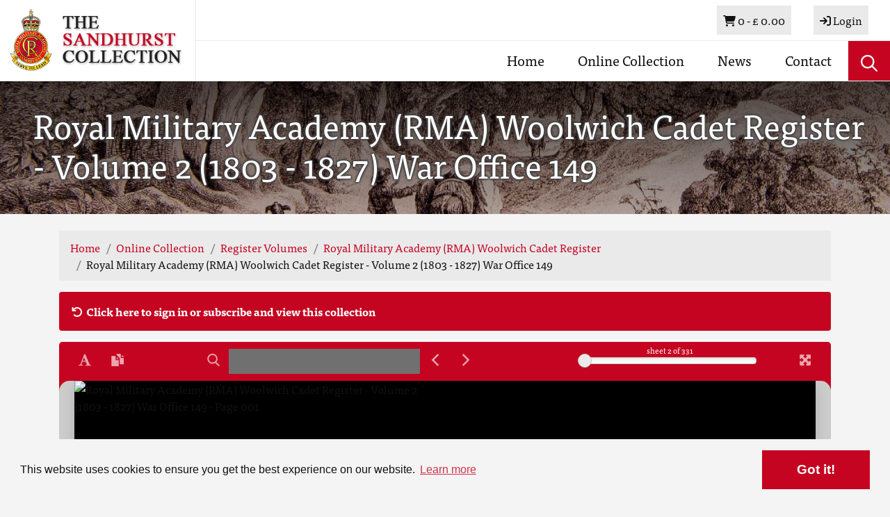

--- FILE ---
content_type: text/html; charset=UTF-8
request_url: https://sandhurstcollection.co.uk/online-collection/register-volumes/royal-military-academy-rma-woolwich-cadet-register/royal-military-academy-rma-woolwich-cadet-register-volume-2-1803-1827-war-office-149?
body_size: 71862
content:
<!DOCTYPE html>
<html lang="en">
<head>
    <meta charset="utf-8">
    
    <title>Royal Military Academy (RMA) Woolwich Cadet Register - Volume 2 (1803 - 1827) War Office 149 - Page 001 - The Sandhurst Collection</title>        <meta name="keywords" content=""/>
    <meta name="description" content=""/>
        <meta name="viewport" content="width=device-width, initial-scale=1.0">
    <meta name="csrf-token" content="XDkqPKQRL7xTDMyCEVMOQRYqTuEKx4IPlci0IrCI">
        <link rel="apple-touch-icon" sizes="180x180" href="https://pastview-assets.s3-eu-west-1.amazonaws.com/org/57/site/img/favicons/apple-touch-icon.png?584267788">
    <link rel="icon" type="image/png" sizes="32x32" href="https://pastview-assets.s3-eu-west-1.amazonaws.com/org/57/site/img/favicons/favicon-32x32.png?584267788">
    <link rel="icon" type="image/png" sizes="16x16" href="https://pastview-assets.s3-eu-west-1.amazonaws.com/org/57/site/img/favicons/favicon-16x16.png?584267788">
    <link rel="manifest" href="https://pastview-assets.s3-eu-west-1.amazonaws.com/org/57/site/img/favicons/site.webmanifest?584267788">
    <link rel="mask-icon" href="https://pastview-assets.s3-eu-west-1.amazonaws.com/org/57/site/img/favicons/safari-pinned-tab.svg?584267788" color="#5bbad5">
    <link rel="shortcut icon" href="https://pastview-assets.s3-eu-west-1.amazonaws.com/org/57/site/img/favicons/favicon.ico?584267788">
    <meta name="msapplication-TileColor" content="#2b5797">
    <meta name="msapplication-config" content="https://pastview-assets.s3-eu-west-1.amazonaws.com/org/57/site/img/favicons/browserconfig.xml?584267788">
    <meta name="theme-color" content="#ffffff">
            <meta property="og:url"           content="https://sandhurstcollection.co.uk/online-collection/register-volumes/royal-military-academy-rma-woolwich-cadet-register/royal-military-academy-rma-woolwich-cadet-register-volume-2-1803-1827-war-office-149">
    <meta property="og:type"          content="article">
    <meta property="og:title"         content="Royal Military Academy (RMA) Woolwich Cadet Register - Volume 2 (1803 - 1827) War Office 149 - The Sandhurst Collection">
    <meta property="og:description"   content="…">
    <meta property="og:image"         content="https://sandhurstcollection.co.uk/img/58eafd04909af021fbcef2eb9eb3dfc23eaaf4bc35b6234b67eddefb43c28a4e/179badee752e1fd6f4813b75b53d64e243130023f7214e44595536df4c823541">
    <meta property="og:image:width"   content="600">
    <meta property="og:image:height"  content="600">
    <meta property="og:article:section"        content="Royal Military Academy (RMA) Woolwich Cadet Register">

        
        <link href="https://pastview-assets.s3-eu-west-1.amazonaws.com/org/57/site/css/custom.css?584267788" rel="stylesheet">
                <link rel="sitemap" type="application/xml" title="Sitemap" href="https://sandhurstcollection.co.uk/sitemap.xml">
    
                <link href="https://pastview-assets.s3-eu-west-1.amazonaws.com/global/css/prettyPhoto.css?584267788" rel="stylesheet" type="text/css" media="screen"
          title="prettyPhoto main stylesheet" charset="utf-8"/>
    
        
                

        <script type="text/javascript" src="https://pastview-assets.s3-eu-west-1.amazonaws.com/global/js/jquery.js?584267788"></script>
    <script type="text/javascript" src="https://pastview-assets.s3-eu-west-1.amazonaws.com/global/js/jquery-ui.js?584267788"></script>

        <script type="text/javascript" src="https://pastview-assets.s3-eu-west-1.amazonaws.com/global/js/popper.min.js?584267788"></script>
    <script type="text/javascript" src="https://pastview-assets.s3-eu-west-1.amazonaws.com/global/js/bootstrap4/bootstrap.js?584267788"></script>

            <script type="text/javascript" src="https://pastview-assets.s3-eu-west-1.amazonaws.com/org/57/site/js/custom.js?584267788"></script>
    
                <script type="text/javascript" src="https://pastview-assets.s3-eu-west-1.amazonaws.com/global/js/jquery.prettyPhoto.js?584267788"></script>
    <script type="text/javascript" src="https://pastview-assets.s3-eu-west-1.amazonaws.com/global/js/jquery.smoothZoom.js?584267788"></script>
        
    <!-- Google Analytics --><script async src="https://www.googletagmanager.com/gtag/js?id=G-NRGKG41L8T"></script><script>
        window.dataLayer = window.dataLayer || [];
        function gtag(){ dataLayer.push(arguments); }
        gtag('js', new Date());

        gtag('config', 'UA-44316383-3', {
            'custom_map': {
                'dimension1': 'Organisation'
            },
            'send_page_view': false
        });
        gtag('event', 'page_view', {
            'send_to': 'UA-44316383-3',
            'Organisation': '57'
        });

        gtag('config', 'G-NRGKG41L8T', {
            'custom_map': {
                'dimension1': 'Organisation'
            },
            'send_page_view': false
        });
        gtag('event', 'page_view', {
            'send_to': 'G-NRGKG41L8T',
            'Organisation': '57'
        });

                                                                                gtag('config', 'G-LJMPVKVF5Z', {'send_page_view': false});
                        gtag('event', 'page_view', {
                            'send_to': 'G-LJMPVKVF5Z'
                        });
                                                
                        </script>
            </head>
<body class="pv-online-collection pv-online-collection-register-volumes pv-online-collection-register-volumes-royal-military-academy-rma-woolwich-cadet-register pv-online-collection-register-volumes-royal-military-academy-rma-woolwich-cadet-register-royal-military-academy-rma-woolwich-cadet-register-volume-2-1803-1827-war-office-149 ">
        <div class="navbar-search-overlay"></div>
                        <header>
            <div class="container-fluid">
        <nav class="navbar fixed-top navbar-desktop d-none d-lg-block navbar-expand-lg" role="navigation">
            <div class="row">
                <div class="col flex-grow-0 navbar-left">
                    <a class="navbar-brand" href="https://sandhurstcollection.co.uk">
                        <img src="https://pastview-assets.s3-eu-west-1.amazonaws.com/org/57/site/img/logo.png?584267788" alt="RMA Sandhurst Archive Logo">
                    </a>
                </div>
                <div class="col pl-0">
                    <div class="row h-50">
                        <div class="col-12 d-flex justify-content-end navbar-top-right">
                                                            <ul class="navbar-nav">
        <li class="nav-item" data-toggle="dropdown" id="basket-nav">
        <a class="nav-link" href="https://sandhurstcollection.co.uk/basket">
            <span class="fas fa-shopping-cart"></span>            <span class="sr-only">Basket</span>
                <span class="label label-default">
    0 -
    </span>
            <span class="label label-default">&pound;
    0.00
</span>        </a>
    </li>
            <div id="basket-nav-dropdown" class="dropdown-menu py-0" aria-labelledby="basket-nav">
        <ul class="navbar-nav">
                <li>
        <div class="dropdown-item">
            <em>Your basket is empty</em>
        </div>
    </li>
        </ul>
    </div>
    </ul>
                            
                                                            <ul class="navbar-nav">
                                    <li class="nav-item nav-auth nav-auth-login">
            <a class="nav-link" href="https://sandhurstcollection.co.uk/login?return=https%3A%2F%2Fsandhurstcollection.co.uk%2Fonline-collection%2Fregister-volumes%2Froyal-military-academy-rma-woolwich-cadet-register%2Froyal-military-academy-rma-woolwich-cadet-register-volume-2-1803-1827-war-office-149"><span class="fas fa-sign-in"></span> <span class="label label-default">Login</span></a>
    </li>                                </ul>
                                                    </div>
                    </div>
                    <div class="row h-50">
                        <div class="col-12">
                            <div class="d-flex justify-content-end h-100 navbar-bottom-right">
                                <ul class="navbar-nav">
                                    <ul class="nav navbar-nav">
    <li class="nav-item">
    <a class="nav-link" href="/" target="_self">
    Home
        </a>

</li>
<li class="nav-item">
    <a class="nav-link" href="/online-collection" target="_self">
    Online Collection
        </a>

</li>
<li class="nav-item">
    <a class="nav-link" href="/posts/news" target="_self">
    News
        </a>

</li>
<li class="nav-item">
    <a class="nav-link" href="/contact" target="_self">
    Contact
        </a>

</li>

</ul>

                                </ul>
                                <form class="navbar-search" action="/search">
                                    <input type="hidden" name="action" value="search">
                                    <div class="input-group navbar-search-keyword h-100">
                                        <div class="input-group-prepend">
                                            <button type="submit" class="btn btn-primary">
                                                <span class="far fa-search"></span>
                                            </button>
                                        </div>
                                        <input type="text" placeholder="Enter keywords to search across the archive..." name="q" class="form-control h-100 pl-0"/>
                                    </div>
                                </form>
                                <button type="button" class="btn btn-primary search-button shadow-none">
                                    <span class="far fa-search"></span>
                                    <span class="fal fa-times d-none"></span>
                                </button>
                            </div>
                        </div>
                    </div>
                </div>
            </div>
        </nav>
        <nav class="navbar fixed-top navbar-mobile d-lg-none navbar-expand-lg"
             role="navigation">
            <button type="button" class="navbar-toggler" data-toggle="collapse" data-target="#navbar">
                <div></div>
                <div></div>
                <div></div>
            </button>
            <a class="navbar-brand" href="https://sandhurstcollection.co.uk">
                <img src="https://pastview-assets.s3-eu-west-1.amazonaws.com/org/57/site/img/logo.png?584267788" class="img-fluid" alt="RMA Sandhurst Archive Logo">
            </a>
            <div class="row navbar-mobile-buttons h-100">
                <div class="col navbar-mobile-buttons-cart-log">
                    <div class="row h-50">
                                                    <ul class="navbar-nav">
        <li class="nav-item" data-toggle="dropdown" id="basket-nav">
        <a class="nav-link" href="https://sandhurstcollection.co.uk/basket">
            <span class="fas fa-shopping-cart"></span>            <span class="sr-only">Basket</span>
                <span class="label label-default">
    0 -
    </span>
            <span class="label label-default">&pound;
    0.00
</span>        </a>
    </li>
            <div id="basket-nav-dropdown" class="dropdown-menu py-0" aria-labelledby="basket-nav">
        <ul class="navbar-nav">
                <li>
        <div class="dropdown-item">
            <em>Your basket is empty</em>
        </div>
    </li>
        </ul>
    </div>
    </ul>
                                            </div>
                    <div class="row h-50">
                                                    <ul class="navbar-nav">
                                <li class="nav-item nav-auth nav-auth-login">
            <a class="nav-link" href="https://sandhurstcollection.co.uk/login?return=https%3A%2F%2Fsandhurstcollection.co.uk%2Fonline-collection%2Fregister-volumes%2Froyal-military-academy-rma-woolwich-cadet-register%2Froyal-military-academy-rma-woolwich-cadet-register-volume-2-1803-1827-war-office-149"><span class="fas fa-sign-in"></span> <span class="label label-default">Login</span></a>
    </li>                            </ul>
                                            </div>
                </div>
                                <div class="col navbar-mobile-buttons-search">
                    <a href="/search" class="btn">
                        <span class="far fa-search"></span>
                    </a>
                </div>
            </div>
            <div class="collapse navbar-collapse navbar-mobile-menu bg-white" id="navbar">
                <ul class="navbar-nav">
                                        <li class="nav-item">
    <a class="nav-link" href="/" target="_self">
    Home
        </a>

</li>
<li class="nav-item">
    <a class="nav-link" href="/online-collection" target="_self">
    Online Collection
        </a>

</li>
<li class="nav-item">
    <a class="nav-link" href="/posts/news" target="_self">
    News
        </a>

</li>
<li class="nav-item">
    <a class="nav-link" href="/contact" target="_self">
    Contact
        </a>

</li>

                </ul>
            </div>
        </nav>
    </div>
    </header>


    <div class="archive-header">
        <h1 class="d-block mr-3">Royal Military Academy (RMA) Woolwich Cadet Register - Volume 2 (1803 - 1827) War Office 149</h1>
                    </div>
    <main class="container mb-5 mt-4" >
                    <ul class="breadcrumb"><li class="first crumb-link breadcrumb-item"><a href="https://sandhurstcollection.co.uk">Home</a></li><li class="crumb-link breadcrumb-item"><a href="/online-collection">Online Collection</a></li><li class="crumb-link breadcrumb-item"><a href="https://sandhurstcollection.co.uk/online-collection/register-volumes">Register Volumes</a></li><li class="crumb-link breadcrumb-item"><a href="https://sandhurstcollection.co.uk/online-collection/register-volumes/royal-military-academy-rma-woolwich-cadet-register">Royal Military Academy (RMA) Woolwich Cadet Register</a></li><li class="last crumb-text breadcrumb-item"><span>Royal Military Academy (RMA) Woolwich Cadet Register - Volume 2 (1803 - 1827) War Office 149</span></li></ul>
                        
            <div class="pull-right"></div>    
    
                        <div class="row">
        <div class="col-md-12 subscribable">
                                                        
            <a href="https://sandhurstcollection.co.uk/subscription/subscribe?collection=34939&amp;return=https%3A%2F%2Fsandhurstcollection.co.uk%2Fonline-collection%2Fregister-volumes%2Froyal-military-academy-rma-woolwich-cadet-register%2Froyal-military-academy-rma-woolwich-cadet-register-volume-2-1803-1827-war-office-149">
                <div class="bg-primary text-white">
                    <span class="fas fa-redo fa-flip-horizontal fa-fw"></span>
                    <strong>
                        Click here to sign in                        or                        subscribe                        and                        view this collection
                    </strong>
                </div>
            </a>
        </div>
    </div>
        
        
                        <div class="archive-collections">
                            </div>
            <div class="archive-items">
                    <div class="row">
                                <div class="col-lg-12">
                                        </div>
                                        </div>
    <div class="spacer"></div>
    <div class="collection-book-item ">
        <div class="row">
            <section class="col-lg-12">
                                    <link rel="stylesheet" href="https://pastview-assets.s3-eu-west-1.amazonaws.com/global/css/turnjs.css?584267788?">
<link rel="stylesheet" href="https://pastview-assets.s3-eu-west-1.amazonaws.com/global/css/photoswipe.css?584267788">
<link rel="stylesheet" href="https://pastview-assets.s3-eu-west-1.amazonaws.com/global/css/default-skin/default-skin.css?584267788"><script type="text/javascript" src="https://pastview-assets.s3-eu-west-1.amazonaws.com/global/js/mobile-detect.min.js?584267788"></script>
<script type="text/javascript" src="https://pastview-assets.s3-eu-west-1.amazonaws.com/global/js/turnjs/turn.js?584267788"></script>
<script type="text/javascript" src="https://pastview-assets.s3-eu-west-1.amazonaws.com/global/js/turnjs/hash.js?584267788"></script>
<script type="text/javascript" src="https://pastview-assets.s3-eu-west-1.amazonaws.com/global/js/turnjs/jquery.mousewheel.min.js?584267788"></script>
<script type="text/javascript" src="https://pastview-assets.s3-eu-west-1.amazonaws.com/global/js/turnjs/jquery.quickfit.js?584267788"></script>
<script type="text/javascript" src="https://pastview-assets.s3-eu-west-1.amazonaws.com/global/js/photoswipe/photoswipe.min.js?584267788"></script>
<script type="text/javascript" src="https://pastview-assets.s3-eu-west-1.amazonaws.com/global/js/photoswipe/photoswipe-ui-pastview.min.js?584267788"></script>
<script type="text/javascript" src="https://pastview-assets.s3-eu-west-1.amazonaws.com/global/js/pvplayer.js?584267788?"></script>
<script type="text/javascript" src="https://pastview-assets.s3-eu-west-1.amazonaws.com/global/js/fuzzyset.js?584267788"></script>
<script type="text/javascript" src="https://pastview-assets.s3-eu-west-1.amazonaws.com/global/js/bootstrap-slider.min.js?584267788"></script>
<!--[if lt IE 9]>
<script>var pv_ie8_detected=1;</script>
<![endif]-->
<div id="preload-indicator" style="margin: 5px 0">
    <p>Loading</p>
    <div id="preload-progress" style="height: 1px; width: 1px; background-color: #000"></div>
</div><div id="book-explorer-page-1"></div>
<div id="book-explorer-page-2"></div>
<div id="flipwrapper" class="book_explorer  leading_double_page  page-1">
    <div id="pvplayer_top"
         class="pvplayer_bar container-fluid">
        <div class="row">
                            <div class="col-lg-2 top_buttons">
                    <button type="button"
                            class="btn btn-secondary pv-text-selection-button pv-btn"
                            data-toggle="tooltip" aria-pressed="true" autocomplete="off" disabled data-placement="bottom"
                            id="text_selection" title="Enable text selection ALT+T" aria-label="Enable text selection ALT+T">
                        <svg xmlns="http://www.w3.org/2000/svg" version="1.1" viewBox="0 0 475.082 475.082">
                            <path d="M473.371,433.11c-10.657-3.997-20.458-6.563-29.407-7.706c-8.945-0.767-15.516-2.95-19.701-6.567   c-2.475-1.529-5.808-6.95-9.996-16.279c-7.806-15.604-13.989-29.786-18.555-42.537c-7.427-20.181-13.617-35.789-18.565-46.829   c-10.845-25.311-19.982-47.678-27.401-67.092c-4.001-10.466-15.797-38.731-35.405-84.796L255.813,24.265l-3.142-5.996h-15.129   h-21.414l-79.94,206.704L68.523,400.847c-5.33,9.896-9.9,16.372-13.706,19.417c-3.996,2.848-14.466,5.805-31.405,8.843   c-11.042,2.102-18.654,3.812-22.841,5.141L0,456.812h5.996c16.37,0,32.264-1.334,47.679-3.997l13.706-2.279   c53.868,3.806,87.082,5.708,99.642,5.708c0.381-1.902,0.571-4.476,0.571-7.706c0-5.715-0.094-11.231-0.287-16.563   c-3.996-0.568-7.851-1.143-11.561-1.711c-3.711-0.575-6.567-1.047-8.565-1.431c-1.997-0.373-3.284-0.568-3.855-0.568   c-14.657-2.094-24.46-5.14-29.407-9.134c-3.236-2.282-4.854-6.375-4.854-12.278c0-3.806,2.19-11.796,6.567-23.982   c14.277-39.776,24.172-65.856,29.692-78.224l128.483,0.568l26.269,65.096l13.411,32.541c1.144,3.241,1.711,6.283,1.711,9.138   s-1.14,5.428-3.426,7.707c-2.285,1.905-8.753,4.093-19.417,6.563l-37.404,7.994c-0.763,6.283-1.136,13.702-1.136,22.271   l16.56-0.575l57.103-3.138c10.656-0.38,23.51-0.575,38.547-0.575c18.264,0,36.251,0.763,53.957,2.282   c21.313,1.523,39.588,2.283,54.819,2.283c0.192-2.283,0.281-4.754,0.281-7.423C475.082,445.957,474.513,440.537,473.371,433.11z    M251.245,270.941c-2.666,0-7.662-0.052-14.989-0.144c-7.327-0.089-18.649-0.233-33.973-0.425   c-15.321-0.195-29.93-0.383-43.824-0.574l48.535-128.477c7.424,15.037,16.178,35.117,26.264,60.242   c11.425,27.79,20.179,50.727,26.273,68.809L251.245,270.941z"></path>
                        </svg>

                    </button>
                    <button type="button" class="btn btn-secondary pv-copy-button pv-btn"
                             aria-pressed="true" disabled
                            autocomplete="off" data-placement="bottom" id="copyTool" data-original-title="Read transcription" aria-label="Open transcription window">
                        <svg class="duplicate-icon" xmlns="http://www.w3.org/2000/svg" version="1.1" viewBox="0 0 980 980">
                            <g transform="matrix(1,0,0,-1,0,960)" >
                                <path d="M 663.3,133.3 V 616 l -245,245 v 68.6 c 0,5.4 2,10.2 6.1,14.3 4.1,4.1 8.8,6.1 14.3,6.1 H 745 V 623.3 H 990 V 153.8 c 0,-5.4 -2,-10.2 -6.1,-14.3 -4.1,-4.1 -8.8,-6.1 -14.3,-6.1 H 663.3 z M 826.7,705 V 868.3 L 990,705 H 826.7 z M 30.4,-30 C 25,-30 20.2,-28 16.1,-23.9 12,-19.8 10,-15 10,-9.6 v 775.8 c 0,5.4 2,10.2 6.1,14.3 4.1,4.1 8.8,6.1 14.3,6.1 H 336.6 V 460 h 245 V -9.6 c 0,-5.4 -2,-10.2 -6.1,-14.3 -4.1,-4.1 -8.8,-6.1 -14.3,-6.1 H 30.4 z M 418.3,541.7 V 705 L 581.6,541.7 H 418.3 z" ></path></g>
                        </svg>
                    </button>
                </div>
                <div class="col-lg-6 search_group">
                    <div class="input-group clearicon">
                    <span class="input-group-prepend">
                        <button class="btn btn-secondary pv-search-button  pv-btn"
                                data-toggle="tooltip" type="button" id="search_button" data-placement="bottom"
                                title="Search this book" aria-label="Search">
                            <svg version="1.1" id="Capa_1" xmlns="http://www.w3.org/2000/svg" viewBox="0 0 56.966 56.966">
                                <path d="M55.146,51.887L41.588,37.786c3.486-4.144,5.396-9.358,5.396-14.786c0-12.682-10.318-23-23-23s-23,10.318-23,23 s10.318,23,23,23c4.761,0,9.298-1.436,13.177-4.162l13.661,14.208c0.571,0.593,1.339,0.92,2.162,0.92 c0.779,0,1.518-0.297,2.079-0.837C56.255,54.982,56.293,53.08,55.146,51.887z M23.984,6c9.374,0,17,7.626,17,17s-7.626,17-17,17 s-17-7.626-17-17S14.61,6,23.984,6z"></path>
                            </svg>
                        </button>
                    </span>
                        <input type="text" class="form-control pv-search-field" name="pv_search" id="pv_search" placeholder="Search for..." role="searchbox" aria-label="Search for" />
                        <span class="input-group-append">
                        <button class="btn btn-secondary pv-previoussearch-button  pv-btn"
                                data-toggle="tooltip" type="button" id="search_previous" data-placement="bottom"
                                title="Previous match" aria-label="Previous Match">
                            <svg class="menu-left" xmlns="http://www.w3.org/2000/svg" version="1.1" viewBox="0 0 1000 1000" xml:space="preserve">
                                <path d="M 208.3,500 698.3,10 791.6,103.3 395,500 791.7,896.7 698.3,990 208.3,500 z"></path>
                            </svg>
                        </button>
                        <button class="btn btn-secondary pv-nextsearch-button  pv-btn"
                                data-toggle="tooltip" type="button" id="search_next" data-placement="bottom"
                                title="Next match" aria-label="Next Match">
                            <svg class="menu-right" xmlns="http://www.w3.org/2000/svg" version="1.1" width="100%" height="100%" viewBox="0 0 1000 1000" >
                                <g transform="matrix(-1,0,0,1,1000,0)">
                                    <path d="M 208.3,500 698.3,10 791.6,103.3 395,500 791.7,896.7 698.3,990 208.3,500 z"></path>
                                </g>
                            </svg>
                        </button>
                        </button>
                    </span>
                        <div class="input-group-append" id="search_goto_results">&nbsp;</div>
                    </div>
                </div>
                        <div class="col-lg-3 offset-lg-0 scroll_bar pv-top-nav-right">
                <div id="pv-page-display">sheet <span id="pv-current-page"><script>document.write( pvplayer.find_page_id( 1 ) )</script></span> of 331</div>
                <input id="page-select" type="text" data-slider-min="1" data-slider-tooltip="hide" data-slider-max="331" data-slider-step="1" data-slider-value="1" title="Page Selection"/>
            </div>
            <div class="col-lg-1 col-2 fullscreen-buttons pv-top-nav-right text-right">
                <button href="#" id="closeFullScreen" type="button" data-toggle="tooltip" aria-pressed="true"
                        data-placement="bottom" title="Close Fullscreen"
                        class="btn btn-secondary pv-btn"
                        style="display:none" aria-label="Exit Fullscreen"><span
                            class="fas fa-times pvplayer-bv4-icon"></span>
                </button>
                <button href="#" id="openFullScreen" type="button" data-toggle="tooltip" aria-pressed="true"
                        data-placement="bottom" title="Fullscreen"
                        class="btn btn-secondary pv-btn" aria-label="Fullscreen"><span
                            class="fas fa-expand-arrows-alt pvplayer-bv4-icon"></span>
                </button>
            </div>

            
        </div>
    </div>
    <div id="flipouter">
        <div id="flipbook">
            <!-- Next button -->
            <button ignore="1" class="next-button" aria-label="Next Page">
                <div ignore="1" class="next-button-wrapper"></div>
                <div class="next-previous-button-icon">
                    <span class="fas fa-chevron-right"></span>
                </div>
            </button>
                        <!-- Previous button -->
            <button ignore="1" class="previous-button" aria-label="Previous Page">
                <div ignore="1" class="previous-button-wrapper"></div>
                <div class="next-previous-button-icon">
                    <span class="fas fa-chevron-left"></span>
                </div>
            </button>
        </div>
    </div>
    <div id="book_explorer_hide_bars_overlay" style="display: none">
        <button class="btn btn-secondary pv-nav-bars-show-button" data-clicked="true" aria-pressed="true" id="showBars" data-toggle="tooltip" title="Show navigation bars">
            <span class="fas fa-chevron-up"></span>
        </button>
        <div class="row">
            <div class="col-12 text-center"></div>
        </div>
    </div>
    <div id="pvplayer_bottom" class="pvplayer_bar container-fluid">
        <button class="btn btn-secondary pv-nav-bars-hide-button pv-btn" data-clicked="true" aria-pressed="true" id="hideBars" data-toggle="tooltip" style="display: none" title="Hide navigation bars">
            <span class="fas fa-chevron-down"></span>
        </button>
        <div class="row">
            <div class="col-5 col-sm-3 col-lg-3">
                <button type="button" class="btn btn-secondary pv-loupe-button pv-btn"
                        data-toggle="tooltip" aria-pressed="true" autocomplete="off" id="loupeTool"
                        title="Enable/disable loupe tool Alt+L" aria-label="Enable/disable loupe tool Alt+L">
                    <svg class="loupe-icon"
                         xmlns="http://www.w3.org/2000/svg"
                         version="1.1"
                         viewBox="0 0 40 40"
                         id="svg3033">
                        <path d="m 22,10 h -4 v 8 h -8 v 4 h 8 v 8 h 4 v -8 h 8 V 18 H 22 V 10 z M 20,0 C 8.97,0 0,8.97 0,20 0,31.03 8.97,40 20,40 h 16 c 2.21,0 4,-1.79 4,-4 V 20 C 40,8.97 31.03,0 20,0 z m 0,36 C 11.18,36 4,28.82 4,20 4,11.18 11.18,4 20,4 c 8.82,0 16,7.18 16,16 0,8.82 -7.18,16 -16,16 z" id="path3035" ></path>
                    </svg></button>
                <button type="button" class="btn btn-secondary pv-rotate-button pv-btn"
                        data-toggle="tooltip" aria-pressed="true" autocomplete="off" id="rotateTool"
                        title="Rotate the book" aria-label="Rotate the book">
                    <svg version="1.1" xmlns="http://www.w3.org/2000/svg" width="16" height="16" viewBox="0 0 16 16">
                        <path d="M16 7v-4l-1.1 1.1c-1.3-2.5-3.9-4.1-6.9-4.1-4.4 0-8 3.6-8 8s3.6 8 8 8c2.4 0 4.6-1.1 6-2.8l-1.5-1.3c-1.1 1.3-2.7 2.1-4.5 2.1-3.3 0-6-2.7-6-6s2.7-6 6-6c2.4 0 4.5 1.5 5.5 3.5l-1.5 1.5h4z"></path>
                    </svg>
                </button>
            </div>
            <div class="col-1 col-sm-5 col-lg-6">
                <div class="row">
                    <div class="d-none d-sm-block col-sm-4"></div>
                    <div class="col-12 col-sm-4 text-center"></div>
                    <div class="d-none d-sm-block col-sm-4 text-right" id="pv_search_results"></div>
                </div>
            </div>
            <div class="col-6 col-sm-4 col-lg-3 text-right">
                <button type="button" class="btn btn-secondary pv-thumbnail-button pv-btn"
                         disabled aria-pressed="false"
                        autocomplete="off" data-placement="top" id="metadataTool" data-original-title="Open metadata window" aria-label="Open metadata window"
                        data-clicked="true" title="Show/hide metadata" aria-label="Metadata">
                    <span class="fas fa-list"></span>
                </button>
                <button type="button" class="btn btn-secondary pv-thumbnail-button pv-btn"
                        data-toggle="tooltip" aria-pressed="true" data-clicked="true" id="thumbnailsTool"
                        title="Show/hide thumbnails" aria-label="Thumbnails">
                    <span class="fas fa-columns"></span>
                </button>
                <button type="button" class="btn btn-secondary pv-help-button  pv-btn"
                        data-toggle="tooltip" data-placement="top" aria-pressed="false" data-clicked="false"
                        id="helpTool" title="Help" aria-label="Help"
                >
                    <svg xmlns="http://www.w3.org/2000/svg" version="1.1" viewBox="0 0 92 92">
                        <path d="M45.386,0.004C19.983,0.344-0.333,21.215,0.005,46.619c0.34,25.393,21.209,45.715,46.611,45.377   c25.398-0.342,45.718-21.213,45.38-46.615C91.656,19.986,70.786-0.335,45.386,0.004z M45.25,74l-0.254-0.004   c-3.912-0.116-6.67-2.998-6.559-6.852c0.109-3.788,2.934-6.538,6.717-6.538l0.227,0.004c4.021,0.119,6.748,2.972,6.635,6.937   C51.904,71.346,49.123,74,45.25,74z M61.705,41.341c-0.92,1.307-2.943,2.93-5.492,4.916l-2.807,1.938   c-1.541,1.198-2.471,2.325-2.82,3.434c-0.275,0.873-0.41,1.104-0.434,2.88l-0.004,0.451H39.43l0.031-0.907   c0.131-3.728,0.223-5.921,1.768-7.733c2.424-2.846,7.771-6.289,7.998-6.435c0.766-0.577,1.412-1.234,1.893-1.936   c1.125-1.551,1.623-2.772,1.623-3.972c0-1.665-0.494-3.205-1.471-4.576c-0.939-1.323-2.723-1.993-5.303-1.993   c-2.559,0-4.311,0.812-5.359,2.478c-1.078,1.713-1.623,3.512-1.623,5.35v0.457H27.936l0.02-0.477   c0.285-6.769,2.701-11.643,7.178-14.487C37.947,18.918,41.447,18,45.531,18c5.346,0,9.859,1.299,13.412,3.861   c3.6,2.596,5.426,6.484,5.426,11.556C64.369,36.254,63.473,38.919,61.705,41.341z"></path>
                    </svg>
                </button>
            </div>
        </div>
            </div>

    <div class="modal fade" id="textview_dialog" tabindex="-1" aria-labelledby="transcriptionLabel" aria-hidden="true">
        <div class="modal-dialog modal-dialog-centered modal-xl">
            <div class="modal-content">
                <div class="modal-header">
                    <h4 class="modal-title" id="transcriptionLabel">Transcription</h4>
                    <button type="button" class="close" data-dismiss="modal" aria-label="Close">
                        <span aria-hidden="true">&times;</span>
                    </button>
                </div>
                <div class="modal-body">
                    <div id="textview"></div>
                </div>
            </div>
        </div>
    </div>

    <div class="modal fade" id="metadata_dialog" tabindex="-1" aria-labelledby="metadataLabel" aria-hidden="true">
        <div class="modal-dialog modal-lg modal-dialog-centered modal-xl">
            <div class="modal-content">
                <div class="modal-header d-flex justify-content-between">
                    <h4 class="modal-title" id="metadataLabel">Page metadata</h4>
                    <div class="pull-right">
                        <div class="btn-group">
                            <button type="button" class="btn btn-secondary metadata-previous">
                                <i class="fas fa-angle-left"></i>
                                Previous page
                            </button>
                            <button type="button" class="btn btn-secondary metadata-next">
                                Next page
                                <i class="fas fa-angle-right"></i>
                            </button>
                        </div>
                                                <button type="button" class="close" data-dismiss="modal" aria-label="Close">
                            <span aria-hidden="true">&times;</span>
                        </button>
                    </div>
                </div>
                <div id="book-explorer-metadata"></div>
            </div>
        </div>
    </div>

    <div id="gallery" class="pswp" tabindex="-1" role="dialog" aria-hidden="true">
        <div class="pswp__bg"></div>
        <div class="pswp__scroll-wrap">
            <div class="pswp__container">
                <div class="pswp__item"></div>
                <div class="pswp__item"></div>
                <div class="pswp__item"></div>
            </div>
            <div class="pswp__ui pswp__ui--hidden">
                <div class="pswp__top-bar">
                    <div class="pswp__counter"></div>
                    <button class="pswp__button pswp__button--close" title="Close (Esc)"></button>
                    <button class="pswp__button pswp__button--share" title="Share"></button>
                    <button class="pswp__button pswp__button--fs" title="Toggle fullscreen"></button>
                    <button class="pswp__button pswp__button--zoom" title="Zoom in/out"></button>
                    <div class="pswp__preloader">
                        <div class="pswp__preloader__icn">
                            <div class="pswp__preloader__cut">
                                <div class="pswp__preloader__donut"></div>
                            </div>
                        </div>
                    </div>
                </div>
                <div class="pswp__share-modal pswp__share-modal--hidden pswp__single-tap">
                    <div class="pswp__share-tooltip">
                    </div>
                </div>
                <button class="pswp__button pswp__button--arrow--left" title="Previous (arrow left)"></button>
                <button class="pswp__button pswp__button--arrow--right" title="Next (arrow right)"></button>
                <div class="pswp__caption">
                    <div class="pswp__caption__center">
                    </div>
                </div>
            </div>
        </div>
    </div>
    <div class="book_explorer_help book_explorer_help--page_1">
        <div class="book_explorer_help__loupe">
            <div class="book_explorer_help__label">Loupe</div>
            <div class="book_explorer_help__line"></div>
        </div>
        <div class="book_explorer_help__rotate">
            <div class="book_explorer_help__label">Rotate</div>
            <div class="book_explorer_help__line "></div>
        </div>
        <div class="book_explorer_help__help">
            <div class="book_explorer_help__label">Help</div>
            <div class="book_explorer_help__line"></div>
        </div>
        <div class="book_explorer_help__thumbnails">
            <div class="book_explorer_help__label">Thumbnails</div>
            <div class="book_explorer_help__line"></div>
        </div>
        <div class="book_explorer_help__navigation">
            <div class="book_explorer_help__label">Show/hide navigation (fullscreen)</div>
            <div class="book_explorer_help__line"></div>
        </div>
        <div class="book_explorer_help__text_selection">
            <div class="book_explorer_help__label book_explorer_help__label--top">Text Selection</div>
            <div class="book_explorer_help__line book_explorer_help__line--top"></div>
        </div>
        <div class="book_explorer_help__text_popup">
            <div class="book_explorer_help__label book_explorer_help__label--top">Text Popup</div>
            <div class="book_explorer_help__line book_explorer_help__line--top"></div>
        </div>
                    <div class="book_explorer_help__searchbar">
                <div class="book_explorer_help__label book_explorer_help__label--top">Search Book</div>
                <div class="book_explorer_help__line book_explorer_help__line--top"></div>
            </div>
                <div class="book_explorer_help__fullscreen">
            <div class="book_explorer_help__label book_explorer_help__label--top">Full Screen</div>
            <div class="book_explorer_help__line book_explorer_help__line--top"></div>
        </div>
        <div class="book_explorer_help_zoom">
            <div class="book_explorer_zoom">
    <svg xmlns:svg="http://www.w3.org/2000/svg" xmlns="http://www.w3.org/2000/svg" xml:space="preserve" enable-background="new 0 0 120 120"
         viewBox="0 0 120 120" height="120px" width="120px" y="0px" x="0px" class="pe_zoom_finger" version="1.1">
					<g>
                        <path class="pe_book_explorer_ring_base pe_book_explorer_ring1" d="M 42.710938 25.214844 C 36.712584 25.214844 31.824219 30.10321 31.824219 36.101562 C 31.824219 42.099916 36.712584 46.990234 42.710938 46.990234 C 43.242102 46.990234 43.760333 46.937385 44.271484 46.863281 C 44.249876 46.838794 44.228468 46.815978 44.207031 46.792969 C 44.184781 46.767996 44.162886 46.745434 44.140625 46.720703 C 44.138022 46.717808 44.135416 46.715783 44.132812 46.712891 C 43.476099 45.983316 42.818197 45.359816 42.232422 45.007812 C 42.174303 44.973324 42.11518 44.935219 42.058594 44.90625 C 42.013869 44.883087 41.969464 44.861277 41.925781 44.841797 C 41.794566 44.783916 41.667345 44.7352 41.546875 44.712891 C 41.546875 44.712891 41.246101 44.53272 40.847656 44.277344 C 37.104505 43.433528 34.324219 40.107267 34.324219 36.101562 C 34.324219 31.45431 38.063685 27.714844 42.710938 27.714844 C 45.653235 27.714844 48.228154 29.216818 49.724609 31.496094 C 49.731155 31.500333 49.737582 31.505509 49.744141 31.509766 C 49.749952 31.513844 49.755895 31.517698 49.761719 31.521484 C 50.864732 32.238729 52.124767 33.166929 53.457031 34.433594 C 52.648707 29.224881 48.140819 25.214844 42.710938 25.214844 z " />
                        <path class="pe_book_explorer_ring_base pe_book_explorer_ring2" d="M 42.710938 20.416016 C 34.063299 20.416016 27.027344 27.453924 27.027344 36.101562 C 27.027344 44.749201 34.063299 51.787109 42.710938 51.787109 C 44.349998 51.787109 45.929575 51.53121 47.416016 51.0625 C 47.067083 50.527459 46.594873 49.829737 45.896484 48.884766 C 44.874972 49.137543 43.811943 49.287109 42.710938 49.287109 C 35.4144 49.287109 29.527344 43.398101 29.527344 36.101562 C 29.527344 28.805025 35.4144 22.916016 42.710938 22.916016 C 50.007475 22.916016 55.896484 28.805025 55.896484 36.101562 C 55.896484 36.417675 55.871352 36.726645 55.849609 37.037109 C 56.556113 37.912868 57.243204 38.887223 57.896484 39.957031 C 58.210889 38.720722 58.396484 37.434192 58.396484 36.101562 C 58.396484 27.453924 51.358576 20.416016 42.710938 20.416016 z " />
                        <path d="M94.112,42.66c-0.844-2.317-3.169-3.874-5.786-3.874c-0.738,0-1.458,0.125-2.14,0.374
								c-0.634,0.23-1.349,0.664-1.993,1.172c-1.134-2.457-3.619-4.07-6.356-4.07c-0.816,0-1.622,0.143-2.394,0.424
								c-1.537,0.56-2.804,1.613-3.626,3.003c-1.307-1.541-3.252-2.483-5.344-2.483c-0.816,0-1.621,0.143-2.394,0.424
								c-1.82,0.663-3.417,1.954-4.381,3.542c-0.306,0.504-0.545,1.032-0.716,1.575c-1.531-2.361-3.286-4.796-4.923-6.433
								c-2.988-2.988-7.371-6.55-11.282-6.55c-0.689,0-1.346,0.112-1.951,0.332c-1.899,0.691-3.347,2.181-3.972,4.086
								c-0.653,1.994-0.327,4.189,0.896,6.024c0.931,1.396,2.167,2.224,3.476,3.101c1.958,1.311,4.176,2.796,6.47,6.811
								c2.712,4.745,5.998,13.301,7.752,18.085l-7.546-3.726c-1.101-0.514-2.268-0.774-3.469-0.774c-3.152,0-6.055,1.855-7.394,4.728
								c-1.916,4.109-0.146,9.005,3.873,10.877c0.068,0.036,6.957,3.719,16.498,8.168l1.56,0.73c6.112,2.87,11.885,5.582,18.577,5.582
								c0.001,0,0.001,0,0.001,0c3.187,0,6.379-0.598,9.756-1.827c11.867-4.319,13.67-11.721,14.5-18.931
								C102.604,66.096,94.46,43.614,94.112,42.66z M98.825,72.688C98.044,79.477,96.561,85.4,86.28,89.143
								c-3.044,1.107-5.899,1.646-8.73,1.646c0,0,0,0-0.001,0c-6.022,0-11.25-2.455-17.302-5.298l-1.567-0.733
								c-9.46-4.412-16.281-8.059-16.424-8.131c-2.594-1.21-3.713-4.318-2.496-6.928c0.861-1.848,2.652-2.995,4.675-2.995
								c0.759,0,1.499,0.165,2.17,0.478l10.846,5.355c0.546,0.271,1.2,0.184,1.655-0.219c0.457-0.402,0.625-1.04,0.427-1.615
								c-0.211-0.609-5.206-15.032-9.229-22.073c-2.645-4.627-5.396-6.47-7.405-7.815c-1.146-0.767-2.05-1.373-2.649-2.272
								c-0.709-1.064-0.907-2.312-0.542-3.426c0.336-1.025,1.119-1.828,2.146-2.202c2.077-0.76,5.932,1.365,10.087,5.52
								c3.792,3.792,8.592,12.833,8.64,12.924c0.368,0.696,1.212,0.99,1.935,0.67c0.721-0.32,1.071-1.143,0.801-1.884l-1.368-3.759
								c-0.473-1.3-0.366-2.532,0.318-3.66c0.615-1.015,1.651-1.846,2.841-2.279c0.443-0.161,0.903-0.243,1.368-0.243
								c1.676,0,3.187,1.059,3.76,2.633l1.881,5.168c0.283,0.778,1.145,1.18,1.922,0.896c0.778-0.283,1.18-1.144,0.896-1.922l-0.854-2.35
								c-0.365-1.004-0.317-2.09,0.134-3.059s1.253-1.703,2.258-2.068c0.441-0.161,0.902-0.243,1.367-0.243
								c1.675,0,3.186,1.059,3.759,2.634l2.224,6.108c0.283,0.779,1.148,1.179,1.922,0.896c0.779-0.284,1.181-1.145,0.896-1.923
								l-1.318-3.624c0.406-0.445,1.256-1.142,1.894-1.374c0.352-0.128,0.727-0.193,1.113-0.193c1.34,0,2.56,0.781,2.968,1.9
								C93.591,49.998,99.421,67.51,98.825,72.688z" />
                    </g>
				</svg>
    <div class="pe_zoom_label_base pe_book_explorer_zoom_label">
        <p>Double click/tap page to open full screen</p>
    </div>
</div>        </div>
    </div>
    <div class="book_explorer_help book_explorer_help--page_2" >

        <div class="book_explorer_help__scrollbar">
            <div class="book_explorer_help__label book_explorer_help__label--top">Select Page</div>
            <div class="book_explorer_help__line book_explorer_help__line--top"></div>
        </div>

        <div class="book_explorer_help__show_metadata">
            <div class="book_explorer_help__label">Show Metadata</div>
            <div class="book_explorer_help__line"></div>
        </div>

        <div class="book_explorer_help__previous_page">
            <div class="book_explorer_help__label book_explorer_help__label--left">Previous Page</div>
            <div class="book_explorer_help__line book_explorer_help__line--left"></div>
        </div>
        <div class="book_explorer_help__next_page">
            <div class="book_explorer_help__label book_explorer_help__label--right">Next<br/>Page</div>
            <div class="book_explorer_help__line book_explorer_help__line--right"></div>
        </div>
    </div>
</div>
<script type="text/javascript">

    if (typeof pv_ie8_detected !== 'undefined') {
        $('#preload-indicator').after('<p>Your current browser does not support Book Explorer, please upgrade.</p>');
    }

    preload = false;

        pvplayer.pagesize=[-1,1,1,1,1,1,1,1,1,1,1,1,1,1,1,1,1,1,1,1,1,1,1,1,1,1,1,1,1,1,1,1,1,1,1,1,1,1,1,1,1,1,1,1,1,1,1,1,1,1,1,1,1,1,1,1,1,1,1,1,1,1,1,1,1,1,1,1,1,1,1,1,1,1,1,1,1,1,1,1,1,1,1,1,1,1,1,1,1,1,1,1,1,1,1,1,1,1,1,1,1,1,1,1,1,1,1,1,1,1,1,1,1,1,1,1,1,1,1,1,1,1,1,1,1,1,1,1,1,1,1,1,1,1,1,1,1,1,1,1,1,1,1,1,1,1,1,1,1,1,1,1,1,1,1,1,1,1,1,1,1,1,1,1,1,1,1,1,1,1,1,1,1,1,1,1,1,1,1,1,1,1,1,1,1,1,1,1,1,1,1,1,1,1,1,1,1,1,1,1,1,1,1,1,1,1,1,1,1,1,1,1,1,1,1,1,1,1,1,1,1,1,1,1,1,1,1,1,1,1,1,1,1,1,1,1,1,1,1,1,1,1,1,1,1,1,1,1,1,1,1,1,1,1,1,1,1,1,1,1,1,1,1,1,1,1,1,1,1,1,1,1,1,1,1,1,1,1,1,1,1,1,1,1,1,1,1,1,1,1,1,1,1,1,1,1,1,1,1,1,1,1,1,1,1,1,1,1,1,1,1,1,1,1,1,1,1,1,1,1,1,1,1,1,1,1,1,1,1,1,1];
    pvplayer.pagelink=[0,1,1,2,2,3,3,4,4,5,5,6,6,7,7,8,8,9,9,10,10,11,11,12,12,13,13,14,14,15,15,16,16,17,17,18,18,19,19,20,20,21,21,22,22,23,23,24,24,25,25,26,26,27,27,28,28,29,29,30,30,31,31,32,32,33,33,34,34,35,35,36,36,37,37,38,38,39,39,40,40,41,41,42,42,43,43,44,44,45,45,46,46,47,47,48,48,49,49,50,50,51,51,52,52,53,53,54,54,55,55,56,56,57,57,58,58,59,59,60,60,61,61,62,62,63,63,64,64,65,65,66,66,67,67,68,68,69,69,70,70,71,71,72,72,73,73,74,74,75,75,76,76,77,77,78,78,79,79,80,80,81,81,82,82,83,83,84,84,85,85,86,86,87,87,88,88,89,89,90,90,91,91,92,92,93,93,94,94,95,95,96,96,97,97,98,98,99,99,100,100,101,101,102,102,103,103,104,104,105,105,106,106,107,107,108,108,109,109,110,110,111,111,112,112,113,113,114,114,115,115,116,116,117,117,118,118,119,119,120,120,121,121,122,122,123,123,124,124,125,125,126,126,127,127,128,128,129,129,130,130,131,131,132,132,133,133,134,134,135,135,136,136,137,137,138,138,139,139,140,140,141,141,142,142,143,143,144,144,145,145,146,146,147,147,148,148,149,149,150,150,151,151,152,152,153,153,154,154,155,155,156,156,157,157,158,158,159,159,160,160,161,161,162,162,163,163,164,164,165,165];

    pv_temp_page_array = [];
    pv_preload_index = 0;
    pvplayer.direction = 'ltr';
    pvplayer.working_page = 0; 	// the current page being view (which is the one the mouse cursor is currently over)
    pvplayer.page_turn = 0;
    pvplayer.book_page_width = 340;  // pass this and the next value to the view on startup, they define the "size of the low resolution pages"
    pvplayer.book_page_height = 540; // see above
    pvplayer.large_book_width = 1359;
    pvplayer.large_book_height = 2160;
    pvplayer.book_page_width_dps = 680;  // pass this and the next value to the view on startup, they define the "size of the low resolution pages"
    pvplayer.book_page_height_dps = 540; // see above
    pvplayer.large_book_width_dps = 2718;
    pvplayer.large_book_height_dps = 2160;
    pvplayer.aspect=(pvplayer.book_page_width*2)/pvplayer.book_page_height;
    pvplayer.double_aspect=pvplayer.book_page_width_dps/pvplayer.book_page_height_dps;
    pvplayer.display_width = pvplayer.book_page_width*2;
    pvplayer.display_height = pvplayer.book_page_height;
    pvplayer.search_path = 'https://sandhurstcollection.co.uk/search/book_explorer';
    pvplayer.metadata_path = 'https://sandhurstcollection.co.uk/book-explorer/metadata/:id1';
    pvplayer.json_path = 'https://sandhurstcollection.co.uk/book-explorer/json/:id1/:id2/:id3/:id4';
    pvplayer.transcription_path = 'https://sandhurstcollection.co.uk/book-explorer/transcription/:id1/:id2/:id3';
    pvplayer.item_relations_path = 'https://sandhurstcollection.co.uk/book-explorer/item/relations';
    pvplayer.item_schema_path = 'https://sandhurstcollection.co.uk/book-explorer/item/schema';
    pvplayer.collection_id = 34939;
    pvplayer.working_icon = 'https://pastview-assets.s3-eu-west-1.amazonaws.com/global/img/working-icon.gif?584267788';
    pvplayer.all_double_pages = 1;
    pvplayer.leading_double_page = 1;
        pvplayer.loupe_enabled = 0;
    pvplayer.loupe_dirty = 1;
    pvplayer.fullscreen_background = '#000000';
    pvplayer.transcription_attribute = '';
    pvplayer.meta_handle_timeout_1 = 0;
    pvplayer.meta_handle_timeout_2 = 0;
    pvplayer.meta_handle_height = 21;
    pvplayer.collection_path = 'https://sandhurstcollection.co.uk/online-collection/register-volumes/royal-military-academy-rma-woolwich-cadet-register/royal-military-academy-rma-woolwich-cadet-register-volume-2-1803-1827-war-office-149';
    pvplayer.can_explorer_search = '1';
    pvplayer.update_browser_bar = true;

    var global_book = '';
    var slider = new Slider("#page-select");
    page_queue = [];
    page_queue_timeout = 0;

    function setPageClass(page){
        $('.book_explorer').removeClass(function(index, className){
            return (className.match (/(^|\s)page-\S+/g) || []).join(' ');
        });
        $('.book_explorer').addClass('page-' + page);

        $('.book_explorer').addClass('page-turning');

        setTimeout(function(){
            $('.book_explorer').removeClass('page-turning');
        }, 1000);
    }

    function startPageTurn() {

        if ( typeof pvplayer.pagesize !== 'undefined' && pvplayer.pagesize.length===0 ) {
            $('<div />').addClass('pv-no-pages-indicator').html('No pages to display.').appendTo($('#flipbook'));
        }

        $(document).ready(function(){

            $(document).on('bookexplorerGotData',function(e,data){
                var current_view = $('#flipbook').turn('view');
                var last_view_index = current_view.indexOf(parseInt(data.page_id));
                if ( last_view_index!==-1 ) {
                    for( var pid in pvplayer.last_view ) {
                        updatePageDependantElements(pvplayer.last_view,last_view_index);
                    }
                }
            });

            $('.bookexplorer-handle').addClass('btn-visible-metadata-not-shown');

            // use the jQuery UI slider to change the size of the loupe
            slider.on("change", function(sliderValue) {
                $('#pv-current-page').text(sliderValue.newValue);
                $('#flipbook').turn('page',sliderValue.newValue);
            });

            pvouter_width = $('#flipwrapper').width();
            pvplayer.display_width = pvouter_width;
            pvplayer.display_height = pvouter_width/self.aspect;

            // calculate the flipbook size
            booksize=pvplayer.calculateBookSize( pvplayer.display_width, pvplayer.display_height, pvplayer.book_page_width, pvplayer.book_page_height );
            $('#flipouter').css({
                width: pvplayer.display_width+'px'
            });

            if (typeof pv_ie8_detected === 'undefined') {

                // initalise the flipbook
                $("#flipbook").turn({
                    direction: pvplayer.direction,
                    width: booksize.width,
                    height: booksize.height,
                    page: pvplayer.find_page_id( 1 ),
                    pages: 331,
                    acceleration: true,
                    when: {
                        turning: function (event, page, view) {

                            $('#text_selection').prop('disabled', true);
                            $('#copyTool').prop('disabled', true);

                            self.fetching_relations = true;
                            $('#item-relations').append('<div id="pv_loader"><div class="loader">&nbsp;</div></div>');

                            pvplayer.meta_panel = [-1, -1];
                            pvplayer.search_result_count = 0;
                            pvplayer.updateSearchCount(true);

                            setPageClass(page);

                            pvplayer.closeMetaData(1);
                            pvplayer.closeMetaData(2);

                            $('.loupe').fadeOut();

                            clearTimeout(pvplayer.ocr_timer);
                            clearTimeout(pvplayer.garbage_timer);

                            for (var i = 0; i < view.length; i++) {
                                if (typeof pvplayer.meta_data[view[i]] !== 'undefined' && typeof $('#flipbook').data().pageObjs[view[i]] == 'undefined' || ( typeof $('#flipbook').data().pageObjs[view[i]] !== 'undefined' && $('#flipbook').data().pageObjs[view[i]].find('.img').length == 0 && typeof pvplayer.meta_data[view[i]] !== 'undefined' )) {
                                    pvplayer.populatePageFromPreload(view[i]);
                                }
                                if (typeof $('#flipbook').data().pageObjs[view[i]] !== 'undefined' && $('#flipbook').data().pageObjs[view[i]].find('.img').length !== 0) {
                                    $('#flipbook').data().pageObjs[view[i]].find('.loader').remove();
                                }
                            }

                            $('.loupe').css('background-size', 'auto auto');

                        },
                        turned: function (event, page, view) {	// the page was turned

                            $('#book-explorer-page-1,#book-explorer-page-2').empty();

                            clearTimeout(pvplayer.related_timer);

                            pvplayer.ocr_back_off = 500;

                            if ( pvplayer.last_view.indexOf(page)===-1 ) {
                                slider.setValue(page);
                                $('#pv-current-page').text(page);
                            }

                            $('.block').remove();	// remove the OCR text
                            pvplayer.last_view = view;	// update the last_view variable
                            pvplayer.loupe_dirty = 1;	// the loupe must be updated
                            $('#flipbook .page.even.double img').css({
                                width: pvplayer.double_calculated_width + 'px',
                                height: pvplayer.double_calculated_height + 'px'
                            });
                            $('#flipbook .page.odd.double img').css({
                                width: pvplayer.double_calculated_width + 'px',
                                height: pvplayer.double_calculated_height + 'px', left: -pvplayer.double_calculated_width / 2 + 'px'
                            });

                            pvplayer.has_ocr = false;
                            pvplayer.related_timer = setTimeout(pvplayer.getRelations(view), 500);

                            for (var i = 0; i < view.length; i++) {
                                if (( pvplayer.pagesize[(view[i] - 1)] == 1 && (view[i] - 1) % 2 != 0 ) || pvplayer.pagesize[(view[i] - 1)] == 0) {
                                    if ( pvplayer.meta_data[view[i]]=='working' ) {
                                        //setTimeout( (function(pid){ if (view[pid] != 0 && typeof pvplayer.meta_data[view[pid]] !== 'undefined' && typeof pvplayer.meta_data[view[pid]].ocr !== 'undefined' && pvplayer.meta_data[view[pid]].ocr.p.length != 0) { pvplayer.has_ocr = true; } } )(i), 1000 );
                                    } else {
                                        updatePageDependantElements(view,i);
                                        //if (view[i] != 0 && typeof pvplayer.meta_data[view[i]] !== 'undefined' && typeof pvplayer.meta_data[view[i]].ocr !== 'undefined' && pvplayer.meta_data[view[i]].ocr.p.length != 0) {
                                        //    pvplayer.has_ocr = true;
                                        //}
                                    }
                                }
                                if (typeof $('#flipbook').data().pageObjs[view[i]] !== 'undefined') {
                                    pvplayer.addPage(view[i], $(this));
                                } else {

                                }
                            }

                            pvplayer.page_turn = page;

                            start = (page - 5);
                            if (start < 1) start = 1;
                            end = (page + 5);
                            if (end > $('#flipbook').turn('pages')) end = $('#flipbook').turn('pages');

                            for (next = start; next < end; next++) {
                                if (next == page) continue;
                                if (typeof pvplayer.meta_data[next] == 'undefined') {

                                    if (pvplayer.pagesize[(next - 1)] == 0 || ( pvplayer.pagesize[(next - 1)] == 1 && next % 2 == 0 )) {
                                        pagenum = pvplayer.pagelink[(next - 1)];
                                        $.ajax({
                                            url: pvplayer.json_path
                                                    .replace(':id1', pvplayer.collection_id)
                                                    .replace(':id2', pvplayer.pagesize[(next - 1)])
                                                    .replace(':id3', pagenum)
                                                    .replace(':id4', next),
                                            data: {
                                                collection_path: pvplayer.collection_path
                                            },
                                            dataType: 'json',
                                            type: 'POST',
                                            cache: true,
                                            success: function (data) {
                                                pvplayer.json[(data.page_id - 1)] = data.ocr;
                                                if (data.document_type === 'double' && next % 2 == 0) {
                                                    pvplayer.json[data.page_id] = data.ocr;
                                                }
                                                pvplayer.meta_data[data.page_id] = data;
                                            },
                                            error: function () {

                                            }
                                        });
                                    }
                                }
                            }

                            
                            pvplayer.moveThumbnails(page, view);

                            var id_page = page;
                            if (pvplayer.pagesize[(page - 1)] == 1 && page % 2 != 0) {
                                id_page = page - 1;
                            }

                            if (typeof pvplayer.meta_data[id_page] != 'undefined' &&
                                typeof pvplayer.meta_data[id_page].item_id != 'undefined') {

                                var item_id = pvplayer.meta_data[id_page].item_id;
                                var query_string = '';
                                var url;

                                if ( pvplayer.search_term.length>0 ) {
                                    query_string = 'q='+pvplayer.search_term.join(' ');
                                }

                                url = pvplayer.collection_path + '/' + item_id;

                                if (query_string != '') {
                                    url += '?' + query_string;
                                }

                                var new_title = pvplayer.meta_data[id_page].item_title + ' - The Sandhurst Collection';
                                var state = window.history.state;

                                if(pvplayer.update_browser_bar){
                                    window.history.replaceState(state, new_title, url);
                                    window.document.title = new_title;
                                }

                                $('.breadcrumb li:last').replaceWith( pvplayer.meta_data[id_page].title );
                            }

                        },
                        missing: function (event, pages) {	// if the page is not found try to add a new page
                            for (var i = 0; i < pages.length; i++) {
                                pvplayer.addPage(pages[i], $(this));
                            }
                        }
                    }
                });

                if ( pvplayer.all_double_pages==1 || pvplayer.leading_double_page==1 ) {
                    $("#flipbook").bind("turning", function(event, page) {
                        if (page==1)
                            event.preventDefault();
                    });
                    $("#flipbook").bind("start", function(event, pageObject) {
                        if (pageObject.page==1)
                            event.preventDefault();
                    });
                }

                $(window).resize(function(){
                    pvplayer.resize();

                    $('.bookexplorer-metadata.handle-1,.bookexplorer-metadata.handle-2').css({
                        top: $('#pvplayer_top').outerHeight()+'px'
                    });
                });

                $('.bookexplorer-metadata-btn-1,.bookexplorer-metadata-btn-2').on('click touchend',function(e){
                    e.preventDefault();

                    pvplayer.toggleMetaData($(this).data('id'));
                });

                pvplayer.init(1);
                pvplayer.resize();

                cookies = pvplayer.getCookies();

                if ( !pvplayer.is_mobile ) {
                    if (typeof cookies['pv_loupe_enabled'] !== 'undefined') {
                        if (cookies['pv_loupe_enabled'] == 1) $('#loupeTool').trigger('click');
                    } else if (pvplayer.loupe_override == 0) {
                        $('#loupeTool').trigger('click');
                    }
                }

                                setTimeout(function() {
                    $('.bookexplorer-handle').removeClass('btn-visible-metadata-not-shown');
                    pvplayer.related_timer = setTimeout( pvplayer.getRelations(pvplayer.last_view), 500);

                    pvplayer.has_ocr = false;

                    for( var i=0; i<pvplayer.last_view.length; i++ ) {
                        if (( pvplayer.pagesize[(pvplayer.last_view[i] - 1)] == 1 && (pvplayer.last_view[i] - 1) % 2 != 0 ) || pvplayer.pagesize[(pvplayer.last_view[i] - 1)] == 0) {
                            if (pvplayer.last_view[i] != 0 && typeof pvplayer.meta_data[pvplayer.last_view[i]] != 'undefined' && typeof pvplayer.meta_data[pvplayer.last_view[i]].ocr != 'undefined' && pvplayer.meta_data[pvplayer.last_view[i]].ocr.p.length != 0) {
                                pvplayer.has_ocr = true;
                            }
                        }
                    }

                    if ( pvplayer.has_ocr ) {
                                            }

                    if ( pvplayer.has_ocr && !( pvplayer.transcription_attribute=='' || pvplayer.transcription_attribute=='ocr_text' ) ) {
                                            }

                },3000);

                var remove_styling = (typeof window.FontAwesomeConfig !=='undefined') ? 'fas fa-times' : 'glyphicon glyphicon-remove';

                $('input#pv_search').after(
                    $('<span/>')
                        .addClass(remove_styling+' pe_remove_btn')
                        .hide()
                );

                $('#pvplayer_top').on('click','.pe_remove_btn',function(){
                    $(this).prev('input').val('').focus();
                    $('.pe_remove_btn').hide();
                    pvplayer.resetSearch();
                    if ( typeof window.FontAwesomeConfig !== 'undefined' ) {
                        $('#search_goto_results').html('&nbsp;');
                    } else {
                        $('#search_goto_results').html('&nbsp;');
                    }
                    $('.text_holder,.block').remove();	// remove the OCR text
                    $('#text_selection').removeClass('active').attr('aria-pressed','false');
                    pvplayer.text_selection = 0;
                });

                $('input#pv_search').bind('keyup paste blur',function(){
                    if ( $(this).val().length>0 ) {
                        $('div.clearicon .pe_remove_btn').show();
                    } else {
                        $('div.clearicon .pe_remove_btn').hide();
                    }
                });

                self.fetching_relations = true;
                $('#item-relations').append('<div id="pv_loader"><div class="loader">&nbsp;</div></div>');

            }
        });

                $('#text_selection,#copyTool,#search_button,#pv_search,#search_previous,#search_next,#search_goto_results,#loupeTool,#rotateTool,#openFullScreen,#thumbnailsTool').prop('disabled',true);
            }
    
    if (typeof startPageTurn === 'function') {
        startPageTurn();
    }
    $('#preload-indicator').hide();

</script>
                            </section>
            <section class="col-lg-12">
                            </section>
                            <section class="col-lg-12" id="item-relations"></section>
                        <section class="col-lg-12" id="pv-child-collections">
                                <section class="archive-collections archive-list" aria-label="Collections">

        
                
            
            
            
            <div class="clearfix"></div>
            
    
</section>

            </section>
        </div>
    </div>
            </div>
            <div class="archive-no-content container">
                            </div>
            
    </main>

            <div class="subscription-footer mt-5" id="subscription-footer">
            <div class="subscription-footer-content text-center pt-5 pb-5">
                <p class="subscription-footer-content-heading h1 mt-5">Subscribe to get Premium access to all content online</p>
                <p class="subscription-footer-content-copy mt-4">Search and explore our most historically significant magazines, journals and much more.</p>
                <a href="https://sandhurstcollection.co.uk/subscriptions" class="subscription-footer-content-link btn btn-primary mt-3 mb-5">Subscribe</a>
            </div>
        </div>
        <footer class="sticky-footer footer bg-white">
                                    <div class="container">
                <div class="row">
                    <div class="col-12 col-sm-4 col-lg-3 footer-logo-block">
                        <div class="row">
                            <div class="col-12 pr-5">
                                <img src="https://pastview-assets.s3-eu-west-1.amazonaws.com/org/57/site/img/logo.png?584267788" class="img-fluid" alt="RMA Sandhurst Archive Logo">
                            </div>
                            <div class="col-12 pt-3 pr-5">
                                <p>&copy; Copyright 2026 The Sandhurst Collection</p>
                                <p>Powered by <a href="https://pastview.townswebarchiving.com" target="_blank"><span class="brand-wrapper"><span class="brand-emblem"></span><span class="brand-pastview">Past<span class="brand-view">View</span></span></span></a></p>
                            </div>
                        </div>
                    </div>
                    <div class="col-12 col-sm-4 col-md-5 col-lg-6 footer-links">
                        <div class="row">
                            <div class="col-12 col-lg-4">
                                <a class="text-secondary" href="/contact">Contact</a><br>
                                <a class="text-secondary" href="/privacy-policy">Privacy Policy</a><br>
                            </div>
                            <div class="col-12 col-lg-4">
                                <a class="text-secondary" href="/online-collection">Online Collection</a><br>
                                <a class="text-secondary" href="/terms-conditions">Terms &amp; Conditions</a><br>
                            </div>
                            <div class="col-12 col-lg-4">
                                <a class="text-secondary" href="/search?action=search">Search</a><br>
                            </div>
                        </div>
                        <div class="row mt-5 pl-4">
                            <div class="col-4 col-sm-6 col-lg-2">
                                <a href="https://modgovuk.sharepoint.com/_forms/default.aspx" target="_blank">
                                    <img src="https://pastview-assets.s3-eu-west-1.amazonaws.com/org/57/site/img/social/rmas.png?584267788" alt="Royal Military Academy Sandhurst" title="Royal Military Academy Sandhurst">
                                </a>
                            </div>
                            <div class="col-4 col-sm-6 col-lg-2">
                                <a href="https://www.army.mod.uk/who-we-are/our-schools-and-colleges/rma-sandhurst/" target="_blank">
                                    <img src="https://pastview-assets.s3-eu-west-1.amazonaws.com/org/57/site/img/social/army.png?584267788" alt="Royal Military Academy Sandhurst" title="Royal Military Academy Sandhurst">
                                </a>
                            </div>
                            <div class="col-4 col-sm-6 col-lg-2">
                                <a href="https://www.instagram.com/rmasandhurst/" target="_blank">
                                    <img src="https://pastview-assets.s3-eu-west-1.amazonaws.com/org/57/site/img/social/instagram.png?584267788" alt="Instagram" title="Instagram">
                                </a>
                            </div>
                            <div class="col-4 col-sm-6 col-lg-2">
                                <a href="https://twitter.com/RMASandhurst" target="_blank">
                                    <img src="https://pastview-assets.s3-eu-west-1.amazonaws.com/org/57/site/img/social/twitter.png?584267788" alt="Twitter" title="Twitter">
                                </a>
                            </div>
                            <div class="col-2 col-sm-6 col-lg-2">
                                <a href="https://www.facebook.com/RoyalMilitaryAcademySandhurst" target="_blank">
                                    <img src="https://pastview-assets.s3-eu-west-1.amazonaws.com/org/57/site/img/social/facebook.png?584267788" alt="Facebook" title="Facebook">
                                </a>
                            </div>
                        </div>
                    </div>
                    <div class="col-12 col-sm-4 col-md-3 footer-cards">
                        <img src="https://pastview-assets.s3-eu-west-1.amazonaws.com/org/57/site/img/powered_by_stripe.svg?584267788" class="img-fluid" alt="Powered by Stripe">
                    </div>
                </div>
            </div>
                    </footer>

            <script src="https://pastview-assets.s3-eu-west-1.amazonaws.com/global/js/cookieconsent.js?584267788"></script>
        <script>
            // Cookie Consent
            window.cookieconsent.initialise({
                cookie: {
                    expiryDays: 180 //6 months in line with current ePrivacy draft regs
                },
                law: {
                    countryCode: 'UK'
                },
                content: {
                    href: 'https://sandhurstcollection.co.uk/cookie-policy'
                }
            });
        </script>
    </body>
</html>


--- FILE ---
content_type: text/html; charset=UTF-8
request_url: https://sandhurstcollection.co.uk/book-explorer/item/schema
body_size: 1769
content:
<script type="application/ld+json">
{
    "@context": "https://schema.org",
    "@type": "ImageObject",
    "contentUrl": "https://sandhurstcollection.co.uk/img/c821df6d60897bc17ab03a7e14cbd331b4bed0e93dee93e76f31d77edbf5c1c9/179badee752e1fd6f4813b75b53d64e243130023f7214e44595536df4c823541"    ,"item.title": "Royal\u0020Military\u0020Academy\u0020\u0028RMA\u0029\u0020Woolwich\u0020Cadet\u0020Register\u0020\u002D\u0020Volume\u00202\u0020\u00281803\u0020\u002D\u00201827\u0029\u0020War\u0020Office\u0020149\u0020\u002D\u0020Page\u0020001"
        ,"item.description": ""
        ,"item.name": "Royal\u0020Military\u0020Academy\u0020\u0028RMA\u0029\u0020Woolwich\u0020Cadet\u0020Register\u0020\u002D\u0020Volume\u00202\u0020\u00281803\u0020\u002D\u00201827\u0029\u0020War\u0020Office\u0020149\u0020\u002D\u0020Page\u0020001"
    }
</script>


--- FILE ---
content_type: text/html; charset=UTF-8
request_url: https://sandhurstcollection.co.uk/book-explorer/item/schema
body_size: 1769
content:
<script type="application/ld+json">
{
    "@context": "https://schema.org",
    "@type": "ImageObject",
    "contentUrl": "https://sandhurstcollection.co.uk/img/c821df6d60897bc17ab03a7e14cbd331b4bed0e93dee93e76f31d77edbf5c1c9/179badee752e1fd6f4813b75b53d64e243130023f7214e44595536df4c823541"    ,"item.title": "Royal\u0020Military\u0020Academy\u0020\u0028RMA\u0029\u0020Woolwich\u0020Cadet\u0020Register\u0020\u002D\u0020Volume\u00202\u0020\u00281803\u0020\u002D\u00201827\u0029\u0020War\u0020Office\u0020149\u0020\u002D\u0020Page\u0020001"
        ,"item.description": ""
        ,"item.name": "Royal\u0020Military\u0020Academy\u0020\u0028RMA\u0029\u0020Woolwich\u0020Cadet\u0020Register\u0020\u002D\u0020Volume\u00202\u0020\u00281803\u0020\u002D\u00201827\u0029\u0020War\u0020Office\u0020149\u0020\u002D\u0020Page\u0020001"
    }
</script>


--- FILE ---
content_type: text/css
request_url: https://pastview-assets.s3-eu-west-1.amazonaws.com/org/57/site/css/custom.css?584267788
body_size: 45017
content:
@import url(https://fonts.googleapis.com/css2?family=Lato:ital,wght@0,100%3B0,300%3B0,400%3B0,700%3B1,100%3B1,300%3B1,400%3B1,700&display=swap);@import url(https://use.typekit.net/ybm2utk.css);.brand-wrapper{white-space:nowrap}.brand-wrapper .brand-pastview{font-family:Lato,Helvetica,Arial,sans-serif;font-size:100%;font-style:normal;letter-spacing:.02em;color:#1c9dd9}.brand-wrapper .brand-emblem{display:inline-block;background-image:url(/global/img/pastview-emblem-32.png);width:1em;height:1em;background-size:1em;margin-right:.2em;vertical-align:-.14em}.brand-wrapper .brand-emblem.brand-inverse{background-image:url(/global/img/pastview-emblem-dark-32.png)}.brand-view{font-weight:700;color:#231f20}.brand-inverse{color:#fff}

/*!
 * Bootstrap v4.6.2 (https://getbootstrap.com/)
 * Copyright 2011-2022 The Bootstrap Authors
 * Copyright 2011-2022 Twitter, Inc.
 * Licensed under MIT (https://github.com/twbs/bootstrap/blob/main/LICENSE)
 */:root{--blue:#1b2367;--indigo:#6610f2;--purple:#6f42c1;--pink:#e83e8c;--red:#dc3545;--orange:#fd7e14;--yellow:#ffc107;--green:#28a745;--teal:#20c997;--cyan:#17a2b8;--white:#fff;--gray:#707070;--gray-dark:#343a40;--primary:#c50421;--secondary:#111;--success:#28a745;--info:#17a2b8;--warning:#ffc107;--danger:#dc3545;--light:#f4f4f4;--dark:#343a40;--breakpoint-xs:0;--breakpoint-sm:576px;--breakpoint-md:768px;--breakpoint-lg:992px;--breakpoint-xl:1200px;--breakpoint-xxl:1400px;--font-family-sans-serif:-apple-system,BlinkMacSystemFont,"Segoe UI",Roboto,"Helvetica Neue",Arial,"Noto Sans","Liberation Sans",sans-serif,"Apple Color Emoji","Segoe UI Emoji","Segoe UI Symbol","Noto Color Emoji";--font-family-monospace:SFMono-Regular,Menlo,Monaco,Consolas,"Liberation Mono","Courier New",monospace}*,:after,:before{box-sizing:border-box}html{font-family:sans-serif;line-height:1.15;-webkit-text-size-adjust:100%;-webkit-tap-highlight-color:rgba(17,17,17,0)}article,aside,figcaption,figure,footer,header,hgroup,main,nav,section{display:block}body{margin:0;font-family:ff-tisa-web-pro,serif;font-size:1rem;font-weight:400;line-height:1.5;color:#111;text-align:left;background-color:#f4f4f4}[tabindex="-1"]:focus:not(:focus-visible){outline:0!important}hr{box-sizing:content-box;height:0;overflow:visible}h1,h2,h3,h4,h5,h6{margin-top:0;margin-bottom:.5rem}p{margin-top:0;margin-bottom:1rem}abbr[data-original-title],abbr[title]{text-decoration:underline;-webkit-text-decoration:underline dotted;text-decoration:underline dotted;cursor:help;border-bottom:0;-webkit-text-decoration-skip-ink:none;text-decoration-skip-ink:none}address{font-style:normal;line-height:inherit}address,dl,ol,ul{margin-bottom:1rem}dl,ol,ul{margin-top:0}ol ol,ol ul,ul ol,ul ul{margin-bottom:0}dt{font-weight:700}dd{margin-bottom:.5rem;margin-left:0}blockquote{margin:0 0 1rem}b,strong{font-weight:bolder}small{font-size:80%}sub,sup{position:relative;font-size:75%;line-height:0;vertical-align:baseline}sub{bottom:-.25em}sup{top:-.5em}a{color:#c50421;text-decoration:none;background-color:transparent}a:hover{color:#7a0214;text-decoration:underline}a:not([href]):not([class]),a:not([href]):not([class]):hover{color:inherit;text-decoration:none}code,kbd,pre,samp{font-family:SFMono-Regular,Menlo,Monaco,Consolas,Liberation Mono,Courier New,monospace;font-size:1em}pre{margin-top:0;margin-bottom:1rem;overflow:auto;-ms-overflow-style:scrollbar}figure{margin:0 0 1rem}img{border-style:none}img,svg{vertical-align:middle}svg{overflow:hidden}table{border-collapse:collapse}caption{padding-top:.75rem;padding-bottom:.75rem;color:#707070;text-align:left;caption-side:bottom}th{text-align:inherit;text-align:-webkit-match-parent}label{display:inline-block;margin-bottom:.5rem}button{border-radius:0}button:focus:not(:focus-visible){outline:0}button,input,optgroup,select,textarea{margin:0;font-family:inherit;font-size:inherit;line-height:inherit}button,input{overflow:visible}button,select{text-transform:none}[role=button]{cursor:pointer}select{word-wrap:normal}[type=button],[type=reset],[type=submit],button{-webkit-appearance:button}[type=button]:not(:disabled),[type=reset]:not(:disabled),[type=submit]:not(:disabled),button:not(:disabled){cursor:pointer}[type=button]::-moz-focus-inner,[type=reset]::-moz-focus-inner,[type=submit]::-moz-focus-inner,button::-moz-focus-inner{padding:0;border-style:none}input[type=checkbox],input[type=radio]{box-sizing:border-box;padding:0}textarea{overflow:auto;resize:vertical}fieldset{min-width:0;padding:0;margin:0;border:0}legend{display:block;width:100%;max-width:100%;padding:0;margin-bottom:.5rem;font-size:1.5rem;line-height:inherit;color:inherit;white-space:normal}progress{vertical-align:baseline}[type=number]::-webkit-inner-spin-button,[type=number]::-webkit-outer-spin-button{height:auto}[type=search]{outline-offset:-2px;-webkit-appearance:none}[type=search]::-webkit-search-decoration{-webkit-appearance:none}::-webkit-file-upload-button{font:inherit;-webkit-appearance:button}output{display:inline-block}summary{display:list-item;cursor:pointer}template{display:none}[hidden]{display:none!important}.h1,.h2,.h3,.h4,.h5,.h6,h1,h2,h3,h4,h5,h6{margin-bottom:.5rem;font-weight:500;line-height:1.2}.h1,h1{font-size:2.125rem}.h2,h2{font-size:1.938rem}.h3,h3{font-size:1.563rem}.h4,h4{font-size:1.5rem}.h5,h5{font-size:1.25rem}.h6,h6{font-size:1rem}.lead{font-size:1.25rem;font-weight:300}.display-1{font-size:6rem}.display-1,.display-2{font-weight:300;line-height:1.2}.display-2{font-size:5.5rem}.display-3{font-size:4.5rem}.display-3,.display-4{font-weight:300;line-height:1.2}.display-4{font-size:3.5rem}hr{margin-top:1rem;margin-bottom:1rem;border:0;border-top:1px solid rgba(17,17,17,.1)}.small,small{font-size:.875em;font-weight:400}.mark,mark{padding:.2em;background-color:#fcf8e3}.list-inline,.list-unstyled{padding-left:0;list-style:none}.list-inline-item{display:inline-block}.list-inline-item:not(:last-child){margin-right:.5rem}.initialism{font-size:90%;text-transform:uppercase}.blockquote{margin-bottom:1rem;font-size:1.25rem}.blockquote-footer{display:block;font-size:.875em;color:#707070}.blockquote-footer:before{content:"\2014\A0"}.img-fluid,.img-thumbnail{max-width:100%;height:auto}.img-thumbnail{padding:.25rem;background-color:#f4f4f4;border:1px solid #dee2e6}.figure{display:inline-block}.figure-img{margin-bottom:.5rem;line-height:1}.figure-caption{font-size:90%;color:#707070}code{font-size:87.5%;color:#e83e8c;word-wrap:break-word}a>code{color:inherit}kbd{padding:.2rem .4rem;font-size:87.5%;color:#fff;background-color:#212529}kbd kbd{padding:0;font-size:100%;font-weight:700}pre{display:block;font-size:87.5%;color:#212529}pre code{font-size:inherit;color:inherit;word-break:normal}.pre-scrollable{max-height:340px;overflow-y:scroll}.container,.container-fluid,.container-lg,.container-md,.container-sm,.container-xl,.container-xxl{width:100%;padding-right:15px;padding-left:15px;margin-right:auto;margin-left:auto}@media (min-width:576px){.container,.container-sm{max-width:540px}}@media (min-width:768px){.container,.container-md,.container-sm{max-width:720px}}@media (min-width:992px){.container,.container-lg,.container-md,.container-sm{max-width:960px}}@media (min-width:1200px){.container,.container-lg,.container-md,.container-sm,.container-xl{max-width:1140px}}@media (min-width:1400px){.container,.container-lg,.container-md,.container-sm,.container-xl,.container-xxl{max-width:1320px}}.row{display:flex;flex-wrap:wrap;margin-right:-15px;margin-left:-15px}.no-gutters{margin-right:0;margin-left:0}.no-gutters>.col,.no-gutters>[class*=col-]{padding-right:0;padding-left:0}.col,.col-1,.col-2,.col-3,.col-4,.col-5,.col-6,.col-7,.col-8,.col-9,.col-10,.col-11,.col-12,.col-auto,.col-lg,.col-lg-1,.col-lg-2,.col-lg-3,.col-lg-4,.col-lg-5,.col-lg-6,.col-lg-7,.col-lg-8,.col-lg-9,.col-lg-10,.col-lg-11,.col-lg-12,.col-lg-auto,.col-md,.col-md-1,.col-md-2,.col-md-3,.col-md-4,.col-md-5,.col-md-6,.col-md-7,.col-md-8,.col-md-9,.col-md-10,.col-md-11,.col-md-12,.col-md-auto,.col-sm,.col-sm-1,.col-sm-2,.col-sm-3,.col-sm-4,.col-sm-5,.col-sm-6,.col-sm-7,.col-sm-8,.col-sm-9,.col-sm-10,.col-sm-11,.col-sm-12,.col-sm-auto,.col-xl,.col-xl-1,.col-xl-2,.col-xl-3,.col-xl-4,.col-xl-5,.col-xl-6,.col-xl-7,.col-xl-8,.col-xl-9,.col-xl-10,.col-xl-11,.col-xl-12,.col-xl-auto,.col-xxl,.col-xxl-1,.col-xxl-2,.col-xxl-3,.col-xxl-4,.col-xxl-5,.col-xxl-6,.col-xxl-7,.col-xxl-8,.col-xxl-9,.col-xxl-10,.col-xxl-11,.col-xxl-12,.col-xxl-auto{position:relative;width:100%;padding-right:15px;padding-left:15px}.col{flex-basis:0;flex-grow:1;max-width:100%}.row-cols-1>*{flex:0 0 100%;max-width:100%}.row-cols-2>*{flex:0 0 50%;max-width:50%}.row-cols-3>*{flex:0 0 33.33333333%;max-width:33.33333333%}.row-cols-4>*{flex:0 0 25%;max-width:25%}.row-cols-5>*{flex:0 0 20%;max-width:20%}.row-cols-6>*{flex:0 0 16.66666667%;max-width:16.66666667%}.col-auto{flex:0 0 auto;width:auto;max-width:100%}.col-1{flex:0 0 8.33333333%;max-width:8.33333333%}.col-2{flex:0 0 16.66666667%;max-width:16.66666667%}.col-3{flex:0 0 25%;max-width:25%}.col-4{flex:0 0 33.33333333%;max-width:33.33333333%}.col-5{flex:0 0 41.66666667%;max-width:41.66666667%}.col-6{flex:0 0 50%;max-width:50%}.col-7{flex:0 0 58.33333333%;max-width:58.33333333%}.col-8{flex:0 0 66.66666667%;max-width:66.66666667%}.col-9{flex:0 0 75%;max-width:75%}.col-10{flex:0 0 83.33333333%;max-width:83.33333333%}.col-11{flex:0 0 91.66666667%;max-width:91.66666667%}.col-12{flex:0 0 100%;max-width:100%}.order-first{order:-1}.order-last{order:13}.order-0{order:0}.order-1{order:1}.order-2{order:2}.order-3{order:3}.order-4{order:4}.order-5{order:5}.order-6{order:6}.order-7{order:7}.order-8{order:8}.order-9{order:9}.order-10{order:10}.order-11{order:11}.order-12{order:12}.offset-1{margin-left:8.33333333%}.offset-2{margin-left:16.66666667%}.offset-3{margin-left:25%}.offset-4{margin-left:33.33333333%}.offset-5{margin-left:41.66666667%}.offset-6{margin-left:50%}.offset-7{margin-left:58.33333333%}.offset-8{margin-left:66.66666667%}.offset-9{margin-left:75%}.offset-10{margin-left:83.33333333%}.offset-11{margin-left:91.66666667%}@media (min-width:576px){.col-sm{flex-basis:0;flex-grow:1;max-width:100%}.row-cols-sm-1>*{flex:0 0 100%;max-width:100%}.row-cols-sm-2>*{flex:0 0 50%;max-width:50%}.row-cols-sm-3>*{flex:0 0 33.33333333%;max-width:33.33333333%}.row-cols-sm-4>*{flex:0 0 25%;max-width:25%}.row-cols-sm-5>*{flex:0 0 20%;max-width:20%}.row-cols-sm-6>*{flex:0 0 16.66666667%;max-width:16.66666667%}.col-sm-auto{flex:0 0 auto;width:auto;max-width:100%}.col-sm-1{flex:0 0 8.33333333%;max-width:8.33333333%}.col-sm-2{flex:0 0 16.66666667%;max-width:16.66666667%}.col-sm-3{flex:0 0 25%;max-width:25%}.col-sm-4{flex:0 0 33.33333333%;max-width:33.33333333%}.col-sm-5{flex:0 0 41.66666667%;max-width:41.66666667%}.col-sm-6{flex:0 0 50%;max-width:50%}.col-sm-7{flex:0 0 58.33333333%;max-width:58.33333333%}.col-sm-8{flex:0 0 66.66666667%;max-width:66.66666667%}.col-sm-9{flex:0 0 75%;max-width:75%}.col-sm-10{flex:0 0 83.33333333%;max-width:83.33333333%}.col-sm-11{flex:0 0 91.66666667%;max-width:91.66666667%}.col-sm-12{flex:0 0 100%;max-width:100%}.order-sm-first{order:-1}.order-sm-last{order:13}.order-sm-0{order:0}.order-sm-1{order:1}.order-sm-2{order:2}.order-sm-3{order:3}.order-sm-4{order:4}.order-sm-5{order:5}.order-sm-6{order:6}.order-sm-7{order:7}.order-sm-8{order:8}.order-sm-9{order:9}.order-sm-10{order:10}.order-sm-11{order:11}.order-sm-12{order:12}.offset-sm-0{margin-left:0}.offset-sm-1{margin-left:8.33333333%}.offset-sm-2{margin-left:16.66666667%}.offset-sm-3{margin-left:25%}.offset-sm-4{margin-left:33.33333333%}.offset-sm-5{margin-left:41.66666667%}.offset-sm-6{margin-left:50%}.offset-sm-7{margin-left:58.33333333%}.offset-sm-8{margin-left:66.66666667%}.offset-sm-9{margin-left:75%}.offset-sm-10{margin-left:83.33333333%}.offset-sm-11{margin-left:91.66666667%}}@media (min-width:768px){.col-md{flex-basis:0;flex-grow:1;max-width:100%}.row-cols-md-1>*{flex:0 0 100%;max-width:100%}.row-cols-md-2>*{flex:0 0 50%;max-width:50%}.row-cols-md-3>*{flex:0 0 33.33333333%;max-width:33.33333333%}.row-cols-md-4>*{flex:0 0 25%;max-width:25%}.row-cols-md-5>*{flex:0 0 20%;max-width:20%}.row-cols-md-6>*{flex:0 0 16.66666667%;max-width:16.66666667%}.col-md-auto{flex:0 0 auto;width:auto;max-width:100%}.col-md-1{flex:0 0 8.33333333%;max-width:8.33333333%}.col-md-2{flex:0 0 16.66666667%;max-width:16.66666667%}.col-md-3{flex:0 0 25%;max-width:25%}.col-md-4{flex:0 0 33.33333333%;max-width:33.33333333%}.col-md-5{flex:0 0 41.66666667%;max-width:41.66666667%}.col-md-6{flex:0 0 50%;max-width:50%}.col-md-7{flex:0 0 58.33333333%;max-width:58.33333333%}.col-md-8{flex:0 0 66.66666667%;max-width:66.66666667%}.col-md-9{flex:0 0 75%;max-width:75%}.col-md-10{flex:0 0 83.33333333%;max-width:83.33333333%}.col-md-11{flex:0 0 91.66666667%;max-width:91.66666667%}.col-md-12{flex:0 0 100%;max-width:100%}.order-md-first{order:-1}.order-md-last{order:13}.order-md-0{order:0}.order-md-1{order:1}.order-md-2{order:2}.order-md-3{order:3}.order-md-4{order:4}.order-md-5{order:5}.order-md-6{order:6}.order-md-7{order:7}.order-md-8{order:8}.order-md-9{order:9}.order-md-10{order:10}.order-md-11{order:11}.order-md-12{order:12}.offset-md-0{margin-left:0}.offset-md-1{margin-left:8.33333333%}.offset-md-2{margin-left:16.66666667%}.offset-md-3{margin-left:25%}.offset-md-4{margin-left:33.33333333%}.offset-md-5{margin-left:41.66666667%}.offset-md-6{margin-left:50%}.offset-md-7{margin-left:58.33333333%}.offset-md-8{margin-left:66.66666667%}.offset-md-9{margin-left:75%}.offset-md-10{margin-left:83.33333333%}.offset-md-11{margin-left:91.66666667%}}@media (min-width:992px){.col-lg{flex-basis:0;flex-grow:1;max-width:100%}.row-cols-lg-1>*{flex:0 0 100%;max-width:100%}.row-cols-lg-2>*{flex:0 0 50%;max-width:50%}.row-cols-lg-3>*{flex:0 0 33.33333333%;max-width:33.33333333%}.row-cols-lg-4>*{flex:0 0 25%;max-width:25%}.row-cols-lg-5>*{flex:0 0 20%;max-width:20%}.row-cols-lg-6>*{flex:0 0 16.66666667%;max-width:16.66666667%}.col-lg-auto{flex:0 0 auto;width:auto;max-width:100%}.col-lg-1{flex:0 0 8.33333333%;max-width:8.33333333%}.col-lg-2{flex:0 0 16.66666667%;max-width:16.66666667%}.col-lg-3{flex:0 0 25%;max-width:25%}.col-lg-4{flex:0 0 33.33333333%;max-width:33.33333333%}.col-lg-5{flex:0 0 41.66666667%;max-width:41.66666667%}.col-lg-6{flex:0 0 50%;max-width:50%}.col-lg-7{flex:0 0 58.33333333%;max-width:58.33333333%}.col-lg-8{flex:0 0 66.66666667%;max-width:66.66666667%}.col-lg-9{flex:0 0 75%;max-width:75%}.col-lg-10{flex:0 0 83.33333333%;max-width:83.33333333%}.col-lg-11{flex:0 0 91.66666667%;max-width:91.66666667%}.col-lg-12{flex:0 0 100%;max-width:100%}.order-lg-first{order:-1}.order-lg-last{order:13}.order-lg-0{order:0}.order-lg-1{order:1}.order-lg-2{order:2}.order-lg-3{order:3}.order-lg-4{order:4}.order-lg-5{order:5}.order-lg-6{order:6}.order-lg-7{order:7}.order-lg-8{order:8}.order-lg-9{order:9}.order-lg-10{order:10}.order-lg-11{order:11}.order-lg-12{order:12}.offset-lg-0{margin-left:0}.offset-lg-1{margin-left:8.33333333%}.offset-lg-2{margin-left:16.66666667%}.offset-lg-3{margin-left:25%}.offset-lg-4{margin-left:33.33333333%}.offset-lg-5{margin-left:41.66666667%}.offset-lg-6{margin-left:50%}.offset-lg-7{margin-left:58.33333333%}.offset-lg-8{margin-left:66.66666667%}.offset-lg-9{margin-left:75%}.offset-lg-10{margin-left:83.33333333%}.offset-lg-11{margin-left:91.66666667%}}@media (min-width:1200px){.col-xl{flex-basis:0;flex-grow:1;max-width:100%}.row-cols-xl-1>*{flex:0 0 100%;max-width:100%}.row-cols-xl-2>*{flex:0 0 50%;max-width:50%}.row-cols-xl-3>*{flex:0 0 33.33333333%;max-width:33.33333333%}.row-cols-xl-4>*{flex:0 0 25%;max-width:25%}.row-cols-xl-5>*{flex:0 0 20%;max-width:20%}.row-cols-xl-6>*{flex:0 0 16.66666667%;max-width:16.66666667%}.col-xl-auto{flex:0 0 auto;width:auto;max-width:100%}.col-xl-1{flex:0 0 8.33333333%;max-width:8.33333333%}.col-xl-2{flex:0 0 16.66666667%;max-width:16.66666667%}.col-xl-3{flex:0 0 25%;max-width:25%}.col-xl-4{flex:0 0 33.33333333%;max-width:33.33333333%}.col-xl-5{flex:0 0 41.66666667%;max-width:41.66666667%}.col-xl-6{flex:0 0 50%;max-width:50%}.col-xl-7{flex:0 0 58.33333333%;max-width:58.33333333%}.col-xl-8{flex:0 0 66.66666667%;max-width:66.66666667%}.col-xl-9{flex:0 0 75%;max-width:75%}.col-xl-10{flex:0 0 83.33333333%;max-width:83.33333333%}.col-xl-11{flex:0 0 91.66666667%;max-width:91.66666667%}.col-xl-12{flex:0 0 100%;max-width:100%}.order-xl-first{order:-1}.order-xl-last{order:13}.order-xl-0{order:0}.order-xl-1{order:1}.order-xl-2{order:2}.order-xl-3{order:3}.order-xl-4{order:4}.order-xl-5{order:5}.order-xl-6{order:6}.order-xl-7{order:7}.order-xl-8{order:8}.order-xl-9{order:9}.order-xl-10{order:10}.order-xl-11{order:11}.order-xl-12{order:12}.offset-xl-0{margin-left:0}.offset-xl-1{margin-left:8.33333333%}.offset-xl-2{margin-left:16.66666667%}.offset-xl-3{margin-left:25%}.offset-xl-4{margin-left:33.33333333%}.offset-xl-5{margin-left:41.66666667%}.offset-xl-6{margin-left:50%}.offset-xl-7{margin-left:58.33333333%}.offset-xl-8{margin-left:66.66666667%}.offset-xl-9{margin-left:75%}.offset-xl-10{margin-left:83.33333333%}.offset-xl-11{margin-left:91.66666667%}}@media (min-width:1400px){.col-xxl{flex-basis:0;flex-grow:1;max-width:100%}.row-cols-xxl-1>*{flex:0 0 100%;max-width:100%}.row-cols-xxl-2>*{flex:0 0 50%;max-width:50%}.row-cols-xxl-3>*{flex:0 0 33.33333333%;max-width:33.33333333%}.row-cols-xxl-4>*{flex:0 0 25%;max-width:25%}.row-cols-xxl-5>*{flex:0 0 20%;max-width:20%}.row-cols-xxl-6>*{flex:0 0 16.66666667%;max-width:16.66666667%}.col-xxl-auto{flex:0 0 auto;width:auto;max-width:100%}.col-xxl-1{flex:0 0 8.33333333%;max-width:8.33333333%}.col-xxl-2{flex:0 0 16.66666667%;max-width:16.66666667%}.col-xxl-3{flex:0 0 25%;max-width:25%}.col-xxl-4{flex:0 0 33.33333333%;max-width:33.33333333%}.col-xxl-5{flex:0 0 41.66666667%;max-width:41.66666667%}.col-xxl-6{flex:0 0 50%;max-width:50%}.col-xxl-7{flex:0 0 58.33333333%;max-width:58.33333333%}.col-xxl-8{flex:0 0 66.66666667%;max-width:66.66666667%}.col-xxl-9{flex:0 0 75%;max-width:75%}.col-xxl-10{flex:0 0 83.33333333%;max-width:83.33333333%}.col-xxl-11{flex:0 0 91.66666667%;max-width:91.66666667%}.col-xxl-12{flex:0 0 100%;max-width:100%}.order-xxl-first{order:-1}.order-xxl-last{order:13}.order-xxl-0{order:0}.order-xxl-1{order:1}.order-xxl-2{order:2}.order-xxl-3{order:3}.order-xxl-4{order:4}.order-xxl-5{order:5}.order-xxl-6{order:6}.order-xxl-7{order:7}.order-xxl-8{order:8}.order-xxl-9{order:9}.order-xxl-10{order:10}.order-xxl-11{order:11}.order-xxl-12{order:12}.offset-xxl-0{margin-left:0}.offset-xxl-1{margin-left:8.33333333%}.offset-xxl-2{margin-left:16.66666667%}.offset-xxl-3{margin-left:25%}.offset-xxl-4{margin-left:33.33333333%}.offset-xxl-5{margin-left:41.66666667%}.offset-xxl-6{margin-left:50%}.offset-xxl-7{margin-left:58.33333333%}.offset-xxl-8{margin-left:66.66666667%}.offset-xxl-9{margin-left:75%}.offset-xxl-10{margin-left:83.33333333%}.offset-xxl-11{margin-left:91.66666667%}}.table{width:100%;margin-bottom:1rem;color:#111}.table td,.table th{padding:.75rem;vertical-align:top;border-top:1px solid #dee2e6}.table thead th{vertical-align:bottom;border-bottom:2px solid #dee2e6}.table tbody+tbody{border-top:2px solid #dee2e6}.table-sm td,.table-sm th{padding:.3rem}.table-bordered,.table-bordered td,.table-bordered th{border:1px solid #dee2e6}.table-bordered thead td,.table-bordered thead th{border-bottom-width:2px}.table-borderless tbody+tbody,.table-borderless td,.table-borderless th,.table-borderless thead th{border:0}.table-striped tbody tr:nth-of-type(odd){background-color:rgba(17,17,17,.05)}.table-hover tbody tr:hover{color:#111;background-color:rgba(17,17,17,.075)}.table-primary,.table-primary>td,.table-primary>th{background-color:#efb9c1}.table-primary tbody+tbody,.table-primary td,.table-primary th,.table-primary thead th{border-color:#e17c8c}.table-hover .table-primary:hover,.table-hover .table-primary:hover>td,.table-hover .table-primary:hover>th{background-color:#eaa4af}.table-secondary,.table-secondary>td,.table-secondary>th{background-color:#bcbcbc}.table-secondary tbody+tbody,.table-secondary td,.table-secondary th,.table-secondary thead th{border-color:#838383}.table-hover .table-secondary:hover,.table-hover .table-secondary:hover>td,.table-hover .table-secondary:hover>th{background-color:#afafaf}.table-success,.table-success>td,.table-success>th{background-color:#c3e6cb}.table-success tbody+tbody,.table-success td,.table-success th,.table-success thead th{border-color:#8fd19e}.table-hover .table-success:hover,.table-hover .table-success:hover>td,.table-hover .table-success:hover>th{background-color:#b1dfbb}.table-info,.table-info>td,.table-info>th{background-color:#bee5eb}.table-info tbody+tbody,.table-info td,.table-info th,.table-info thead th{border-color:#86cfda}.table-hover .table-info:hover,.table-hover .table-info:hover>td,.table-hover .table-info:hover>th{background-color:#abdde5}.table-warning,.table-warning>td,.table-warning>th{background-color:#ffeeba}.table-warning tbody+tbody,.table-warning td,.table-warning th,.table-warning thead th{border-color:#ffdf7e}.table-hover .table-warning:hover,.table-hover .table-warning:hover>td,.table-hover .table-warning:hover>th{background-color:#ffe8a1}.table-danger,.table-danger>td,.table-danger>th{background-color:#f5c6cb}.table-danger tbody+tbody,.table-danger td,.table-danger th,.table-danger thead th{border-color:#ed969e}.table-hover .table-danger:hover,.table-hover .table-danger:hover>td,.table-hover .table-danger:hover>th{background-color:#f1b0b7}.table-light,.table-light>td,.table-light>th{background-color:#fcfcfc}.table-light tbody+tbody,.table-light td,.table-light th,.table-light thead th{border-color:#f9f9f9}.table-hover .table-light:hover,.table-hover .table-light:hover>td,.table-hover .table-light:hover>th{background-color:#efefef}.table-dark,.table-dark>td,.table-dark>th{background-color:#c6c8ca}.table-dark tbody+tbody,.table-dark td,.table-dark th,.table-dark thead th{border-color:#95999c}.table-hover .table-dark:hover,.table-hover .table-dark:hover>td,.table-hover .table-dark:hover>th{background-color:#b9bbbe}.table-active,.table-active>td,.table-active>th{background-color:rgba(17,17,17,.075)}.table-hover .table-active:hover,.table-hover .table-active:hover>td,.table-hover .table-active:hover>th{background-color:rgba(4,4,4,.075)}.table .thead-dark th{color:#fff;background-color:#343a40;border-color:#454d55}.table .thead-light th{color:#5f5e5e;background-color:#eaeaea;border-color:#dee2e6}.table-dark{color:#fff;background-color:#343a40}.table-dark td,.table-dark th,.table-dark thead th{border-color:#454d55}.table-dark.table-bordered{border:0}.table-dark.table-striped tbody tr:nth-of-type(odd){background-color:hsla(0,0%,100%,.05)}.table-dark.table-hover tbody tr:hover{color:#fff;background-color:hsla(0,0%,100%,.075)}@media (max-width:575.98px){.table-responsive-sm{display:block;width:100%;overflow-x:auto;-webkit-overflow-scrolling:touch}.table-responsive-sm>.table-bordered{border:0}}@media (max-width:767.98px){.table-responsive-md{display:block;width:100%;overflow-x:auto;-webkit-overflow-scrolling:touch}.table-responsive-md>.table-bordered{border:0}}@media (max-width:991.98px){.table-responsive-lg{display:block;width:100%;overflow-x:auto;-webkit-overflow-scrolling:touch}.table-responsive-lg>.table-bordered{border:0}}@media (max-width:1199.98px){.table-responsive-xl{display:block;width:100%;overflow-x:auto;-webkit-overflow-scrolling:touch}.table-responsive-xl>.table-bordered{border:0}}@media (max-width:1399.98px){.table-responsive-xxl{display:block;width:100%;overflow-x:auto;-webkit-overflow-scrolling:touch}.table-responsive-xxl>.table-bordered{border:0}}.table-responsive{display:block;width:100%;overflow-x:auto;-webkit-overflow-scrolling:touch}.table-responsive>.table-bordered{border:0}.form-control{display:block;width:100%;height:3.9rem;padding:.375rem .75rem;font-size:1rem;font-weight:400;line-height:1.5;color:#5f5e5e;background-color:#f4f4f4;background-clip:padding-box;border:0 solid #c7c7c7;border-radius:0;transition:border-color .15s ease-in-out,box-shadow .15s ease-in-out}@media (prefers-reduced-motion:reduce){.form-control{transition:none}}.form-control::-ms-expand{background-color:transparent;border:0}.form-control:focus{color:#5f5e5e;background-color:#f4f4f4;border-color:#fb4d67;outline:0;box-shadow:0 0 0 .2rem rgba(197,4,33,.25)}.form-control::-moz-placeholder{color:#707070;opacity:1}.form-control::placeholder{color:#707070;opacity:1}.form-control:disabled,.form-control[readonly]{background-color:#707070;opacity:1}input[type=date].form-control,input[type=datetime-local].form-control,input[type=month].form-control,input[type=time].form-control{-webkit-appearance:none;-moz-appearance:none;appearance:none}select.form-control:-moz-focusring{color:transparent;text-shadow:0 0 0 #5f5e5e}select.form-control:focus::-ms-value{color:#5f5e5e;background-color:#f4f4f4}.form-control-file,.form-control-range{display:block;width:100%}.col-form-label{padding-top:.375rem;padding-bottom:.375rem;margin-bottom:0;font-size:inherit;line-height:1.5}.col-form-label-lg{padding-top:.5rem;padding-bottom:.5rem;font-size:1.5rem;line-height:1.5}.col-form-label-sm{padding-top:.25rem;padding-bottom:.25rem;font-size:.875rem;line-height:1.5}.form-control-plaintext{display:block;width:100%;padding:.375rem 0;margin-bottom:0;font-size:1rem;line-height:1.5;color:#111;background-color:transparent;border:0 solid transparent}.form-control-plaintext.form-control-lg,.form-control-plaintext.form-control-sm{padding-right:0;padding-left:0}.form-control-sm{height:calc(1.5em + .5rem);padding:.25rem .5rem;font-size:.875rem;line-height:1.5}.form-control-lg{height:calc(1.5em + 1rem);padding:.5rem 1rem;font-size:1.5rem;line-height:1.5}select.form-control[multiple],select.form-control[size],textarea.form-control{height:auto}.form-group{margin-bottom:1rem}.form-text{display:block;margin-top:.25rem}.form-row{display:flex;flex-wrap:wrap;margin-right:-5px;margin-left:-5px}.form-row>.col,.form-row>[class*=col-]{padding-right:5px;padding-left:5px}.form-check{position:relative;display:block;padding-left:1.25rem}.form-check-input{position:absolute;margin-top:.3rem;margin-left:-1.25rem}.form-check-input:disabled~.form-check-label,.form-check-input[disabled]~.form-check-label{color:#707070}.form-check-label{margin-bottom:0}.form-check-inline{display:inline-flex;align-items:center;padding-left:0;margin-right:.75rem}.form-check-inline .form-check-input{position:static;margin-top:0;margin-right:.3125rem;margin-left:0}.valid-feedback{display:none;width:100%;margin-top:.25rem;font-size:.875em;color:#28a745}.valid-tooltip{position:absolute;top:100%;left:0;z-index:5;display:none;max-width:100%;padding:.25rem .5rem;margin-top:.1rem;font-size:.875rem;line-height:1.5;color:#fff;background-color:rgba(40,167,69,.9)}.form-row>.col>.valid-tooltip,.form-row>[class*=col-]>.valid-tooltip{left:5px}.is-valid~.valid-feedback,.is-valid~.valid-tooltip,.was-validated :valid~.valid-feedback,.was-validated :valid~.valid-tooltip{display:block}.form-control.is-valid,.was-validated .form-control:valid{border-color:#28a745;padding-right:calc(1.5em + .75rem)!important;background-image:url("data:image/svg+xml;charset=utf-8,%3Csvg xmlns='http://www.w3.org/2000/svg' width='8' height='8'%3E%3Cpath fill='%2328a745' d='M2.3 6.73L.6 4.53c-.4-1.04.46-1.4 1.1-.8l1.1 1.4 3.4-3.8c.6-.63 1.6-.27 1.2.7l-4 4.6c-.43.5-.8.4-1.1.1z'/%3E%3C/svg%3E");background-repeat:no-repeat;background-position:right calc(.375em + .1875rem) center;background-size:calc(.75em + .375rem) calc(.75em + .375rem)}.form-control.is-valid:focus,.was-validated .form-control:valid:focus{border-color:#28a745;box-shadow:0 0 0 .2rem rgba(40,167,69,.25)}.was-validated select.form-control:valid,select.form-control.is-valid{padding-right:3rem!important;background-position:right 1.5rem center}.was-validated textarea.form-control:valid,textarea.form-control.is-valid{padding-right:calc(1.5em + .75rem);background-position:top calc(.375em + .1875rem) right calc(.375em + .1875rem)}.custom-select.is-valid,.was-validated .custom-select:valid{border-color:#28a745;padding-right:calc(.75em + 2.3125rem)!important;background:url("data:image/svg+xml;charset=utf-8,%3Csvg xmlns='http://www.w3.org/2000/svg' width='4' height='5'%3E%3Cpath fill='%23343a40' d='M2 0L0 2h4zm0 5L0 3h4z'/%3E%3C/svg%3E") right .75rem center/8px 10px no-repeat,#f4f4f4 url("data:image/svg+xml;charset=utf-8,%3Csvg xmlns='http://www.w3.org/2000/svg' width='8' height='8'%3E%3Cpath fill='%2328a745' d='M2.3 6.73L.6 4.53c-.4-1.04.46-1.4 1.1-.8l1.1 1.4 3.4-3.8c.6-.63 1.6-.27 1.2.7l-4 4.6c-.43.5-.8.4-1.1.1z'/%3E%3C/svg%3E") center right 1.75rem/calc(.75em + .375rem) calc(.75em + .375rem) no-repeat}.custom-select.is-valid:focus,.was-validated .custom-select:valid:focus{border-color:#28a745;box-shadow:0 0 0 .2rem rgba(40,167,69,.25)}.form-check-input.is-valid~.form-check-label,.was-validated .form-check-input:valid~.form-check-label{color:#28a745}.form-check-input.is-valid~.valid-feedback,.form-check-input.is-valid~.valid-tooltip,.was-validated .form-check-input:valid~.valid-feedback,.was-validated .form-check-input:valid~.valid-tooltip{display:block}.custom-control-input.is-valid~.custom-control-label,.was-validated .custom-control-input:valid~.custom-control-label{color:#28a745}.custom-control-input.is-valid~.custom-control-label:before,.was-validated .custom-control-input:valid~.custom-control-label:before{border-color:#28a745}.custom-control-input.is-valid:checked~.custom-control-label:before,.was-validated .custom-control-input:valid:checked~.custom-control-label:before{border-color:#34ce57;background-color:#34ce57}.custom-control-input.is-valid:focus~.custom-control-label:before,.was-validated .custom-control-input:valid:focus~.custom-control-label:before{box-shadow:0 0 0 .2rem rgba(40,167,69,.25)}.custom-control-input.is-valid:focus:not(:checked)~.custom-control-label:before,.custom-file-input.is-valid~.custom-file-label,.was-validated .custom-control-input:valid:focus:not(:checked)~.custom-control-label:before,.was-validated .custom-file-input:valid~.custom-file-label{border-color:#28a745}.custom-file-input.is-valid:focus~.custom-file-label,.was-validated .custom-file-input:valid:focus~.custom-file-label{border-color:#28a745;box-shadow:0 0 0 .2rem rgba(40,167,69,.25)}.invalid-feedback{display:none;width:100%;margin-top:.25rem;font-size:.875em;color:#dc3545}.invalid-tooltip{position:absolute;top:100%;left:0;z-index:5;display:none;max-width:100%;padding:.25rem .5rem;margin-top:.1rem;font-size:.875rem;line-height:1.5;color:#fff;background-color:rgba(220,53,69,.9)}.form-row>.col>.invalid-tooltip,.form-row>[class*=col-]>.invalid-tooltip{left:5px}.is-invalid~.invalid-feedback,.is-invalid~.invalid-tooltip,.was-validated :invalid~.invalid-feedback,.was-validated :invalid~.invalid-tooltip{display:block}.form-control.is-invalid,.was-validated .form-control:invalid{border-color:#dc3545;padding-right:calc(1.5em + .75rem)!important;background-image:url("data:image/svg+xml;charset=utf-8,%3Csvg xmlns='http://www.w3.org/2000/svg' width='12' height='12' fill='none' stroke='%23dc3545'%3E%3Ccircle cx='6' cy='6' r='4.5'/%3E%3Cpath stroke-linejoin='round' d='M5.8 3.6h.4L6 6.5z'/%3E%3Ccircle cx='6' cy='8.2' r='.6' fill='%23dc3545' stroke='none'/%3E%3C/svg%3E");background-repeat:no-repeat;background-position:right calc(.375em + .1875rem) center;background-size:calc(.75em + .375rem) calc(.75em + .375rem)}.form-control.is-invalid:focus,.was-validated .form-control:invalid:focus{border-color:#dc3545;box-shadow:0 0 0 .2rem rgba(220,53,69,.25)}.was-validated select.form-control:invalid,select.form-control.is-invalid{padding-right:3rem!important;background-position:right 1.5rem center}.was-validated textarea.form-control:invalid,textarea.form-control.is-invalid{padding-right:calc(1.5em + .75rem);background-position:top calc(.375em + .1875rem) right calc(.375em + .1875rem)}.custom-select.is-invalid,.was-validated .custom-select:invalid{border-color:#dc3545;padding-right:calc(.75em + 2.3125rem)!important;background:url("data:image/svg+xml;charset=utf-8,%3Csvg xmlns='http://www.w3.org/2000/svg' width='4' height='5'%3E%3Cpath fill='%23343a40' d='M2 0L0 2h4zm0 5L0 3h4z'/%3E%3C/svg%3E") right .75rem center/8px 10px no-repeat,#f4f4f4 url("data:image/svg+xml;charset=utf-8,%3Csvg xmlns='http://www.w3.org/2000/svg' width='12' height='12' fill='none' stroke='%23dc3545'%3E%3Ccircle cx='6' cy='6' r='4.5'/%3E%3Cpath stroke-linejoin='round' d='M5.8 3.6h.4L6 6.5z'/%3E%3Ccircle cx='6' cy='8.2' r='.6' fill='%23dc3545' stroke='none'/%3E%3C/svg%3E") center right 1.75rem/calc(.75em + .375rem) calc(.75em + .375rem) no-repeat}.custom-select.is-invalid:focus,.was-validated .custom-select:invalid:focus{border-color:#dc3545;box-shadow:0 0 0 .2rem rgba(220,53,69,.25)}.form-check-input.is-invalid~.form-check-label,.was-validated .form-check-input:invalid~.form-check-label{color:#dc3545}.form-check-input.is-invalid~.invalid-feedback,.form-check-input.is-invalid~.invalid-tooltip,.was-validated .form-check-input:invalid~.invalid-feedback,.was-validated .form-check-input:invalid~.invalid-tooltip{display:block}.custom-control-input.is-invalid~.custom-control-label,.was-validated .custom-control-input:invalid~.custom-control-label{color:#dc3545}.custom-control-input.is-invalid~.custom-control-label:before,.was-validated .custom-control-input:invalid~.custom-control-label:before{border-color:#dc3545}.custom-control-input.is-invalid:checked~.custom-control-label:before,.was-validated .custom-control-input:invalid:checked~.custom-control-label:before{border-color:#e4606d;background-color:#e4606d}.custom-control-input.is-invalid:focus~.custom-control-label:before,.was-validated .custom-control-input:invalid:focus~.custom-control-label:before{box-shadow:0 0 0 .2rem rgba(220,53,69,.25)}.custom-control-input.is-invalid:focus:not(:checked)~.custom-control-label:before,.custom-file-input.is-invalid~.custom-file-label,.was-validated .custom-control-input:invalid:focus:not(:checked)~.custom-control-label:before,.was-validated .custom-file-input:invalid~.custom-file-label{border-color:#dc3545}.custom-file-input.is-invalid:focus~.custom-file-label,.was-validated .custom-file-input:invalid:focus~.custom-file-label{border-color:#dc3545;box-shadow:0 0 0 .2rem rgba(220,53,69,.25)}.form-inline{display:flex;flex-flow:row wrap;align-items:center}.form-inline .form-check{width:100%}@media (min-width:576px){.form-inline label{justify-content:center}.form-inline .form-group,.form-inline label{display:flex;align-items:center;margin-bottom:0}.form-inline .form-group{flex:0 0 auto;flex-flow:row wrap}.form-inline .form-control{display:inline-block;width:auto;vertical-align:middle}.form-inline .form-control-plaintext{display:inline-block}.form-inline .custom-select,.form-inline .input-group{width:auto}.form-inline .form-check{display:flex;align-items:center;justify-content:center;width:auto;padding-left:0}.form-inline .form-check-input{position:relative;flex-shrink:0;margin-top:0;margin-right:.25rem;margin-left:0}.form-inline .custom-control{align-items:center;justify-content:center}.form-inline .custom-control-label{margin-bottom:0}}.btn,.cc-btn,.ui-dialog .ui-dialog-buttonpane .ui-button{display:inline-block;font-weight:400;color:#111;text-align:center;vertical-align:middle;-webkit-user-select:none;-moz-user-select:none;user-select:none;background-color:transparent;border:0 solid transparent;padding:.375rem .75rem;font-size:1rem;line-height:1.5;border-radius:0;transition:color .15s ease-in-out,background-color .15s ease-in-out,border-color .15s ease-in-out,box-shadow .15s ease-in-out}@media (prefers-reduced-motion:reduce){.btn,.cc-btn,.ui-dialog .ui-dialog-buttonpane .ui-button{transition:none}}.btn:hover,.cc-btn:hover,.ui-dialog .ui-dialog-buttonpane .ui-button:hover{color:#111;text-decoration:none}.btn.focus,.btn:focus,.cc-btn:focus,.focus.cc-btn,.ui-dialog .ui-dialog-buttonpane .focus.ui-button,.ui-dialog .ui-dialog-buttonpane .ui-button:focus{outline:0;box-shadow:0 0 0 .2rem rgba(197,4,33,.25)}.btn.disabled,.btn:disabled,.cc-btn:disabled,.disabled.cc-btn,.ui-dialog .ui-dialog-buttonpane .disabled.ui-button,.ui-dialog .ui-dialog-buttonpane .ui-button:disabled{opacity:.65}.btn:not(:disabled):not(.disabled),.cc-btn:not(:disabled):not(.disabled),.ui-dialog .ui-dialog-buttonpane .ui-button:not(:disabled):not(.disabled){cursor:pointer}.ui-dialog .ui-dialog-buttonpane a.disabled.ui-button,.ui-dialog .ui-dialog-buttonpane fieldset:disabled a.ui-button,a.btn.disabled,a.disabled.cc-btn,fieldset:disabled .ui-dialog .ui-dialog-buttonpane a.ui-button,fieldset:disabled a.btn,fieldset:disabled a.cc-btn{pointer-events:none}.btn-primary,.cc-btn{color:#fff;background-color:#c50421;border-color:#c50421}.btn-primary:hover,.cc-btn:hover{color:#fff;background-color:#a0031b;border-color:#930319}.btn-primary.focus,.btn-primary:focus,.cc-btn:focus,.focus.cc-btn{color:#fff;background-color:#a0031b;border-color:#930319;box-shadow:0 0 0 .2rem rgba(206,42,66,.5)}.btn-primary.disabled,.btn-primary:disabled,.cc-btn:disabled,.disabled.cc-btn{color:#fff;background-color:#c50421;border-color:#c50421}.btn-primary:not(:disabled):not(.disabled).active,.btn-primary:not(:disabled):not(.disabled):active,.cc-btn:not(:disabled):not(.disabled).active,.cc-btn:not(:disabled):not(.disabled):active,.show>.btn-primary.dropdown-toggle,.show>.dropdown-toggle.cc-btn{color:#fff;background-color:#930319;border-color:#870317}.btn-primary:not(:disabled):not(.disabled).active:focus,.btn-primary:not(:disabled):not(.disabled):active:focus,.cc-btn:not(:disabled):not(.disabled).active:focus,.cc-btn:not(:disabled):not(.disabled):active:focus,.show>.btn-primary.dropdown-toggle:focus,.show>.dropdown-toggle.cc-btn:focus{box-shadow:0 0 0 .2rem rgba(206,42,66,.5)}.btn-secondary{color:#fff;background-color:#111;border-color:#111}.btn-secondary.focus,.btn-secondary:focus,.btn-secondary:hover{color:#fff;background-color:#000;border-color:#000}.btn-secondary.focus,.btn-secondary:focus{box-shadow:0 0 0 .2rem rgba(53,53,53,.5)}.btn-secondary.disabled,.btn-secondary:disabled{color:#fff;background-color:#111;border-color:#111}.btn-secondary:not(:disabled):not(.disabled).active,.btn-secondary:not(:disabled):not(.disabled):active,.show>.btn-secondary.dropdown-toggle{color:#fff;background-color:#000;border-color:#000}.btn-secondary:not(:disabled):not(.disabled).active:focus,.btn-secondary:not(:disabled):not(.disabled):active:focus,.show>.btn-secondary.dropdown-toggle:focus{box-shadow:0 0 0 .2rem rgba(53,53,53,.5)}.btn-success{color:#fff;background-color:#28a745;border-color:#28a745}.btn-success.focus,.btn-success:focus,.btn-success:hover{color:#fff;background-color:#218838;border-color:#1e7e34}.btn-success.focus,.btn-success:focus{box-shadow:0 0 0 .2rem rgba(72,180,97,.5)}.btn-success.disabled,.btn-success:disabled{color:#fff;background-color:#28a745;border-color:#28a745}.btn-success:not(:disabled):not(.disabled).active,.btn-success:not(:disabled):not(.disabled):active,.show>.btn-success.dropdown-toggle{color:#fff;background-color:#1e7e34;border-color:#1c7430}.btn-success:not(:disabled):not(.disabled).active:focus,.btn-success:not(:disabled):not(.disabled):active:focus,.show>.btn-success.dropdown-toggle:focus{box-shadow:0 0 0 .2rem rgba(72,180,97,.5)}.btn-info{color:#fff;background-color:#17a2b8;border-color:#17a2b8}.btn-info.focus,.btn-info:focus,.btn-info:hover{color:#fff;background-color:#138496;border-color:#117a8b}.btn-info.focus,.btn-info:focus{box-shadow:0 0 0 .2rem rgba(58,176,195,.5)}.btn-info.disabled,.btn-info:disabled{color:#fff;background-color:#17a2b8;border-color:#17a2b8}.btn-info:not(:disabled):not(.disabled).active,.btn-info:not(:disabled):not(.disabled):active,.show>.btn-info.dropdown-toggle{color:#fff;background-color:#117a8b;border-color:#10707f}.btn-info:not(:disabled):not(.disabled).active:focus,.btn-info:not(:disabled):not(.disabled):active:focus,.show>.btn-info.dropdown-toggle:focus{box-shadow:0 0 0 .2rem rgba(58,176,195,.5)}.btn-warning{color:#212529;background-color:#ffc107;border-color:#ffc107}.btn-warning.focus,.btn-warning:focus,.btn-warning:hover{color:#212529;background-color:#e0a800;border-color:#d39e00}.btn-warning.focus,.btn-warning:focus{box-shadow:0 0 0 .2rem rgba(222,170,12,.5)}.btn-warning.disabled,.btn-warning:disabled{color:#212529;background-color:#ffc107;border-color:#ffc107}.btn-warning:not(:disabled):not(.disabled).active,.btn-warning:not(:disabled):not(.disabled):active,.show>.btn-warning.dropdown-toggle{color:#212529;background-color:#d39e00;border-color:#c69500}.btn-warning:not(:disabled):not(.disabled).active:focus,.btn-warning:not(:disabled):not(.disabled):active:focus,.show>.btn-warning.dropdown-toggle:focus{box-shadow:0 0 0 .2rem rgba(222,170,12,.5)}.btn-danger{color:#fff;background-color:#dc3545;border-color:#dc3545}.btn-danger.focus,.btn-danger:focus,.btn-danger:hover{color:#fff;background-color:#c82333;border-color:#bd2130}.btn-danger.focus,.btn-danger:focus{box-shadow:0 0 0 .2rem rgba(225,83,97,.5)}.btn-danger.disabled,.btn-danger:disabled{color:#fff;background-color:#dc3545;border-color:#dc3545}.btn-danger:not(:disabled):not(.disabled).active,.btn-danger:not(:disabled):not(.disabled):active,.show>.btn-danger.dropdown-toggle{color:#fff;background-color:#bd2130;border-color:#b21f2d}.btn-danger:not(:disabled):not(.disabled).active:focus,.btn-danger:not(:disabled):not(.disabled):active:focus,.show>.btn-danger.dropdown-toggle:focus{box-shadow:0 0 0 .2rem rgba(225,83,97,.5)}.btn-light{color:#212529;background-color:#f4f4f4;border-color:#f4f4f4}.btn-light.focus,.btn-light:focus,.btn-light:hover{color:#212529;background-color:#e1e1e1;border-color:#dbdada}.btn-light.focus,.btn-light:focus{box-shadow:0 0 0 .2rem rgba(212,213,214,.5)}.btn-light.disabled,.btn-light:disabled{color:#212529;background-color:#f4f4f4;border-color:#f4f4f4}.btn-light:not(:disabled):not(.disabled).active,.btn-light:not(:disabled):not(.disabled):active,.show>.btn-light.dropdown-toggle{color:#212529;background-color:#dbdada;border-color:#d4d4d4}.btn-light:not(:disabled):not(.disabled).active:focus,.btn-light:not(:disabled):not(.disabled):active:focus,.show>.btn-light.dropdown-toggle:focus{box-shadow:0 0 0 .2rem rgba(212,213,214,.5)}.btn-dark{color:#fff;background-color:#343a40;border-color:#343a40}.btn-dark.focus,.btn-dark:focus,.btn-dark:hover{color:#fff;background-color:#23272b;border-color:#1d2124}.btn-dark.focus,.btn-dark:focus{box-shadow:0 0 0 .2rem rgba(82,88,93,.5)}.btn-dark.disabled,.btn-dark:disabled{color:#fff;background-color:#343a40;border-color:#343a40}.btn-dark:not(:disabled):not(.disabled).active,.btn-dark:not(:disabled):not(.disabled):active,.show>.btn-dark.dropdown-toggle{color:#fff;background-color:#1d2124;border-color:#171a1d}.btn-dark:not(:disabled):not(.disabled).active:focus,.btn-dark:not(:disabled):not(.disabled):active:focus,.show>.btn-dark.dropdown-toggle:focus{box-shadow:0 0 0 .2rem rgba(82,88,93,.5)}.btn-outline-primary{color:#c50421;border-color:#c50421}.btn-outline-primary:hover{color:#fff;background-color:#c50421;border-color:#c50421}.btn-outline-primary.focus,.btn-outline-primary:focus{box-shadow:0 0 0 .2rem rgba(197,4,33,.5)}.btn-outline-primary.disabled,.btn-outline-primary:disabled{color:#c50421;background-color:transparent}.btn-outline-primary:not(:disabled):not(.disabled).active,.btn-outline-primary:not(:disabled):not(.disabled):active,.show>.btn-outline-primary.dropdown-toggle{color:#fff;background-color:#c50421;border-color:#c50421}.btn-outline-primary:not(:disabled):not(.disabled).active:focus,.btn-outline-primary:not(:disabled):not(.disabled):active:focus,.show>.btn-outline-primary.dropdown-toggle:focus{box-shadow:0 0 0 .2rem rgba(197,4,33,.5)}.btn-outline-secondary{color:#111;border-color:#111}.btn-outline-secondary:hover{color:#fff;background-color:#111;border-color:#111}.btn-outline-secondary.focus,.btn-outline-secondary:focus{box-shadow:0 0 0 .2rem rgba(17,17,17,.5)}.btn-outline-secondary.disabled,.btn-outline-secondary:disabled{color:#111;background-color:transparent}.btn-outline-secondary:not(:disabled):not(.disabled).active,.btn-outline-secondary:not(:disabled):not(.disabled):active,.show>.btn-outline-secondary.dropdown-toggle{color:#fff;background-color:#111;border-color:#111}.btn-outline-secondary:not(:disabled):not(.disabled).active:focus,.btn-outline-secondary:not(:disabled):not(.disabled):active:focus,.show>.btn-outline-secondary.dropdown-toggle:focus{box-shadow:0 0 0 .2rem rgba(17,17,17,.5)}.btn-outline-success{color:#28a745;border-color:#28a745}.btn-outline-success:hover{color:#fff;background-color:#28a745;border-color:#28a745}.btn-outline-success.focus,.btn-outline-success:focus{box-shadow:0 0 0 .2rem rgba(40,167,69,.5)}.btn-outline-success.disabled,.btn-outline-success:disabled{color:#28a745;background-color:transparent}.btn-outline-success:not(:disabled):not(.disabled).active,.btn-outline-success:not(:disabled):not(.disabled):active,.show>.btn-outline-success.dropdown-toggle{color:#fff;background-color:#28a745;border-color:#28a745}.btn-outline-success:not(:disabled):not(.disabled).active:focus,.btn-outline-success:not(:disabled):not(.disabled):active:focus,.show>.btn-outline-success.dropdown-toggle:focus{box-shadow:0 0 0 .2rem rgba(40,167,69,.5)}.btn-outline-info{color:#17a2b8;border-color:#17a2b8}.btn-outline-info:hover{color:#fff;background-color:#17a2b8;border-color:#17a2b8}.btn-outline-info.focus,.btn-outline-info:focus{box-shadow:0 0 0 .2rem rgba(23,162,184,.5)}.btn-outline-info.disabled,.btn-outline-info:disabled{color:#17a2b8;background-color:transparent}.btn-outline-info:not(:disabled):not(.disabled).active,.btn-outline-info:not(:disabled):not(.disabled):active,.show>.btn-outline-info.dropdown-toggle{color:#fff;background-color:#17a2b8;border-color:#17a2b8}.btn-outline-info:not(:disabled):not(.disabled).active:focus,.btn-outline-info:not(:disabled):not(.disabled):active:focus,.show>.btn-outline-info.dropdown-toggle:focus{box-shadow:0 0 0 .2rem rgba(23,162,184,.5)}.btn-outline-warning{color:#ffc107;border-color:#ffc107}.btn-outline-warning:hover{color:#212529;background-color:#ffc107;border-color:#ffc107}.btn-outline-warning.focus,.btn-outline-warning:focus{box-shadow:0 0 0 .2rem rgba(255,193,7,.5)}.btn-outline-warning.disabled,.btn-outline-warning:disabled{color:#ffc107;background-color:transparent}.btn-outline-warning:not(:disabled):not(.disabled).active,.btn-outline-warning:not(:disabled):not(.disabled):active,.show>.btn-outline-warning.dropdown-toggle{color:#212529;background-color:#ffc107;border-color:#ffc107}.btn-outline-warning:not(:disabled):not(.disabled).active:focus,.btn-outline-warning:not(:disabled):not(.disabled):active:focus,.show>.btn-outline-warning.dropdown-toggle:focus{box-shadow:0 0 0 .2rem rgba(255,193,7,.5)}.btn-outline-danger{color:#dc3545;border-color:#dc3545}.btn-outline-danger:hover{color:#fff;background-color:#dc3545;border-color:#dc3545}.btn-outline-danger.focus,.btn-outline-danger:focus{box-shadow:0 0 0 .2rem rgba(220,53,69,.5)}.btn-outline-danger.disabled,.btn-outline-danger:disabled{color:#dc3545;background-color:transparent}.btn-outline-danger:not(:disabled):not(.disabled).active,.btn-outline-danger:not(:disabled):not(.disabled):active,.show>.btn-outline-danger.dropdown-toggle{color:#fff;background-color:#dc3545;border-color:#dc3545}.btn-outline-danger:not(:disabled):not(.disabled).active:focus,.btn-outline-danger:not(:disabled):not(.disabled):active:focus,.show>.btn-outline-danger.dropdown-toggle:focus{box-shadow:0 0 0 .2rem rgba(220,53,69,.5)}.btn-outline-light{color:#f4f4f4;border-color:#f4f4f4}.btn-outline-light:hover{color:#212529;background-color:#f4f4f4;border-color:#f4f4f4}.btn-outline-light.focus,.btn-outline-light:focus{box-shadow:0 0 0 .2rem hsla(0,0%,95.7%,.5)}.btn-outline-light.disabled,.btn-outline-light:disabled{color:#f4f4f4;background-color:transparent}.btn-outline-light:not(:disabled):not(.disabled).active,.btn-outline-light:not(:disabled):not(.disabled):active,.show>.btn-outline-light.dropdown-toggle{color:#212529;background-color:#f4f4f4;border-color:#f4f4f4}.btn-outline-light:not(:disabled):not(.disabled).active:focus,.btn-outline-light:not(:disabled):not(.disabled):active:focus,.show>.btn-outline-light.dropdown-toggle:focus{box-shadow:0 0 0 .2rem hsla(0,0%,95.7%,.5)}.btn-outline-dark{color:#343a40;border-color:#343a40}.btn-outline-dark:hover{color:#fff;background-color:#343a40;border-color:#343a40}.btn-outline-dark.focus,.btn-outline-dark:focus{box-shadow:0 0 0 .2rem rgba(52,58,64,.5)}.btn-outline-dark.disabled,.btn-outline-dark:disabled{color:#343a40;background-color:transparent}.btn-outline-dark:not(:disabled):not(.disabled).active,.btn-outline-dark:not(:disabled):not(.disabled):active,.show>.btn-outline-dark.dropdown-toggle{color:#fff;background-color:#343a40;border-color:#343a40}.btn-outline-dark:not(:disabled):not(.disabled).active:focus,.btn-outline-dark:not(:disabled):not(.disabled):active:focus,.show>.btn-outline-dark.dropdown-toggle:focus{box-shadow:0 0 0 .2rem rgba(52,58,64,.5)}.btn-link{font-weight:400;color:#c50421;text-decoration:none}.btn-link:hover{color:#7a0214}.btn-link.focus,.btn-link:focus,.btn-link:hover{text-decoration:underline}.btn-link.disabled,.btn-link:disabled{color:#707070;pointer-events:none}.btn-group-lg>.btn,.btn-group-lg>.cc-btn,.btn-lg,.ui-dialog .ui-dialog-buttonpane .btn-group-lg>.ui-button{padding:.5rem 1rem;font-size:1.5rem;line-height:1.5;border-radius:0}.btn-group-sm>.btn,.btn-group-sm>.cc-btn,.btn-sm,.ui-dialog .ui-dialog-buttonpane .btn-group-sm>.ui-button{padding:.25rem .5rem;font-size:.875rem;line-height:1.5;border-radius:0}.btn-block{display:block;width:100%}.btn-block+.btn-block{margin-top:.5rem}input[type=button].btn-block,input[type=reset].btn-block,input[type=submit].btn-block{width:100%}.fade{transition:opacity .15s linear}@media (prefers-reduced-motion:reduce){.fade{transition:none}}.fade:not(.show){opacity:0}.collapse:not(.show){display:none}.collapsing{position:relative;height:0;overflow:hidden;transition:height .35s ease}@media (prefers-reduced-motion:reduce){.collapsing{transition:none}}.collapsing.width{width:0;height:auto;transition:width .35s ease}@media (prefers-reduced-motion:reduce){.collapsing.width{transition:none}}.dropdown,.dropleft,.dropright,.dropup{position:relative}.dropdown-toggle{white-space:nowrap}.dropdown-toggle:after{display:inline-block;margin-left:.255em;vertical-align:.255em;content:"";border-top:.3em solid;border-right:.3em solid transparent;border-bottom:0;border-left:.3em solid transparent}.dropdown-toggle:empty:after{margin-left:0}.dropdown-menu{position:absolute;top:100%;left:0;z-index:1000;display:none;float:left;min-width:10rem;padding:.5rem 0;margin:.125rem 0 0;font-size:1rem;color:#111;text-align:left;list-style:none;background-color:#fff;background-clip:padding-box;border:1px solid rgba(17,17,17,.15)}.dropdown-menu-left{right:auto;left:0}.dropdown-menu-right{right:0;left:auto}@media (min-width:576px){.dropdown-menu-sm-left{right:auto;left:0}.dropdown-menu-sm-right{right:0;left:auto}}@media (min-width:768px){.dropdown-menu-md-left{right:auto;left:0}.dropdown-menu-md-right{right:0;left:auto}}@media (min-width:992px){.dropdown-menu-lg-left{right:auto;left:0}.dropdown-menu-lg-right{right:0;left:auto}}@media (min-width:1200px){.dropdown-menu-xl-left{right:auto;left:0}.dropdown-menu-xl-right{right:0;left:auto}}@media (min-width:1400px){.dropdown-menu-xxl-left{right:auto;left:0}.dropdown-menu-xxl-right{right:0;left:auto}}.dropup .dropdown-menu{top:auto;bottom:100%;margin-top:0;margin-bottom:.125rem}.dropup .dropdown-toggle:after{display:inline-block;margin-left:.255em;vertical-align:.255em;content:"";border-top:0;border-right:.3em solid transparent;border-bottom:.3em solid;border-left:.3em solid transparent}.dropup .dropdown-toggle:empty:after{margin-left:0}.dropright .dropdown-menu{top:0;right:auto;left:100%;margin-top:0;margin-left:.125rem}.dropright .dropdown-toggle:after{display:inline-block;margin-left:.255em;vertical-align:.255em;content:"";border-top:.3em solid transparent;border-right:0;border-bottom:.3em solid transparent;border-left:.3em solid}.dropright .dropdown-toggle:empty:after{margin-left:0}.dropright .dropdown-toggle:after{vertical-align:0}.dropleft .dropdown-menu{top:0;right:100%;left:auto;margin-top:0;margin-right:.125rem}.dropleft .dropdown-toggle:after{display:inline-block;margin-left:.255em;vertical-align:.255em;content:"";display:none}.dropleft .dropdown-toggle:before{display:inline-block;margin-right:.255em;vertical-align:.255em;content:"";border-top:.3em solid transparent;border-right:.3em solid;border-bottom:.3em solid transparent}.dropleft .dropdown-toggle:empty:after{margin-left:0}.dropleft .dropdown-toggle:before{vertical-align:0}.dropdown-menu[x-placement^=bottom],.dropdown-menu[x-placement^=left],.dropdown-menu[x-placement^=right],.dropdown-menu[x-placement^=top]{right:auto;bottom:auto}.dropdown-divider{height:0;margin:.5rem 0;overflow:hidden;border-top:1px solid #eaeaea}.dropdown-item{display:block;width:100%;padding:.25rem 1.5rem;clear:both;font-weight:400;color:#212529;text-align:inherit;white-space:nowrap;background-color:transparent;border:0}.dropdown-item:focus,.dropdown-item:hover{color:#16181b;text-decoration:none;background-color:#eaeaea}.dropdown-item.active,.dropdown-item:active{color:#fff;text-decoration:none;background-color:#c50421}.dropdown-item.disabled,.dropdown-item:disabled{color:#adadad;pointer-events:none;background-color:transparent}.dropdown-menu.show{display:block}.dropdown-header{display:block;padding:.5rem 1.5rem;margin-bottom:0;font-size:.875rem;color:#707070;white-space:nowrap}.dropdown-item-text{display:block;padding:.25rem 1.5rem;color:#212529}.btn-group,.btn-group-vertical{position:relative;display:inline-flex;vertical-align:middle}.btn-group-vertical>.btn,.btn-group-vertical>.cc-btn,.btn-group>.btn,.btn-group>.cc-btn,.ui-dialog .ui-dialog-buttonpane .btn-group-vertical>.ui-button,.ui-dialog .ui-dialog-buttonpane .btn-group>.ui-button{position:relative;flex:1 1 auto}.btn-group-vertical>.active.cc-btn,.btn-group-vertical>.btn.active,.btn-group-vertical>.btn:active,.btn-group-vertical>.btn:focus,.btn-group-vertical>.btn:hover,.btn-group-vertical>.cc-btn:active,.btn-group-vertical>.cc-btn:focus,.btn-group-vertical>.cc-btn:hover,.btn-group>.active.cc-btn,.btn-group>.btn.active,.btn-group>.btn:active,.btn-group>.btn:focus,.btn-group>.btn:hover,.btn-group>.cc-btn:active,.btn-group>.cc-btn:focus,.btn-group>.cc-btn:hover,.ui-dialog .ui-dialog-buttonpane .btn-group-vertical>.active.ui-button,.ui-dialog .ui-dialog-buttonpane .btn-group-vertical>.ui-button:active,.ui-dialog .ui-dialog-buttonpane .btn-group-vertical>.ui-button:focus,.ui-dialog .ui-dialog-buttonpane .btn-group-vertical>.ui-button:hover,.ui-dialog .ui-dialog-buttonpane .btn-group>.active.ui-button,.ui-dialog .ui-dialog-buttonpane .btn-group>.ui-button:active,.ui-dialog .ui-dialog-buttonpane .btn-group>.ui-button:focus,.ui-dialog .ui-dialog-buttonpane .btn-group>.ui-button:hover{z-index:1}.btn-toolbar{display:flex;flex-wrap:wrap;justify-content:flex-start}.btn-toolbar .input-group{width:auto}.btn-group>.btn-group:not(:first-child),.btn-group>.btn:not(:first-child),.btn-group>.cc-btn:not(:first-child),.ui-dialog .ui-dialog-buttonpane .btn-group>.ui-button:not(:first-child){margin-left:0}.dropdown-toggle-split{padding-right:.5625rem;padding-left:.5625rem}.dropdown-toggle-split:after,.dropright .dropdown-toggle-split:after,.dropup .dropdown-toggle-split:after{margin-left:0}.dropleft .dropdown-toggle-split:before{margin-right:0}.btn-group-sm>.btn+.dropdown-toggle-split,.btn-group-sm>.cc-btn+.dropdown-toggle-split,.btn-sm+.dropdown-toggle-split,.ui-dialog .ui-dialog-buttonpane .btn-group-sm>.ui-button+.dropdown-toggle-split{padding-right:.375rem;padding-left:.375rem}.btn-group-lg>.btn+.dropdown-toggle-split,.btn-group-lg>.cc-btn+.dropdown-toggle-split,.btn-lg+.dropdown-toggle-split,.ui-dialog .ui-dialog-buttonpane .btn-group-lg>.ui-button+.dropdown-toggle-split{padding-right:.75rem;padding-left:.75rem}.btn-group-vertical{flex-direction:column;align-items:flex-start;justify-content:center}.btn-group-vertical>.btn,.btn-group-vertical>.btn-group,.btn-group-vertical>.cc-btn,.ui-dialog .ui-dialog-buttonpane .btn-group-vertical>.ui-button{width:100%}.btn-group-vertical>.btn-group:not(:first-child),.btn-group-vertical>.btn:not(:first-child),.btn-group-vertical>.cc-btn:not(:first-child),.ui-dialog .ui-dialog-buttonpane .btn-group-vertical>.ui-button:not(:first-child){margin-top:0}.btn-group-toggle>.btn,.btn-group-toggle>.btn-group>.btn,.btn-group-toggle>.btn-group>.cc-btn,.btn-group-toggle>.cc-btn,.ui-dialog .ui-dialog-buttonpane .btn-group-toggle>.btn-group>.ui-button,.ui-dialog .ui-dialog-buttonpane .btn-group-toggle>.ui-button{margin-bottom:0}.btn-group-toggle>.btn-group>.btn input[type=checkbox],.btn-group-toggle>.btn-group>.btn input[type=radio],.btn-group-toggle>.btn-group>.cc-btn input[type=checkbox],.btn-group-toggle>.btn-group>.cc-btn input[type=radio],.btn-group-toggle>.btn input[type=checkbox],.btn-group-toggle>.btn input[type=radio],.btn-group-toggle>.cc-btn input[type=checkbox],.btn-group-toggle>.cc-btn input[type=radio],.ui-dialog .ui-dialog-buttonpane .btn-group-toggle>.btn-group>.ui-button input[type=checkbox],.ui-dialog .ui-dialog-buttonpane .btn-group-toggle>.btn-group>.ui-button input[type=radio],.ui-dialog .ui-dialog-buttonpane .btn-group-toggle>.ui-button input[type=checkbox],.ui-dialog .ui-dialog-buttonpane .btn-group-toggle>.ui-button input[type=radio]{position:absolute;clip:rect(0,0,0,0);pointer-events:none}.input-group{position:relative;display:flex;flex-wrap:wrap;align-items:stretch;width:100%}.input-group>.custom-file,.input-group>.custom-select,.input-group>.form-control,.input-group>.form-control-plaintext{position:relative;flex:1 1 auto;width:1%;min-width:0;margin-bottom:0}.input-group>.custom-file+.custom-file,.input-group>.custom-file+.custom-select,.input-group>.custom-file+.form-control,.input-group>.custom-select+.custom-file,.input-group>.custom-select+.custom-select,.input-group>.custom-select+.form-control,.input-group>.form-control+.custom-file,.input-group>.form-control+.custom-select,.input-group>.form-control+.form-control,.input-group>.form-control-plaintext+.custom-file,.input-group>.form-control-plaintext+.custom-select,.input-group>.form-control-plaintext+.form-control{margin-left:0}.input-group>.custom-file .custom-file-input:focus~.custom-file-label,.input-group>.custom-select:focus,.input-group>.form-control:focus{z-index:3}.input-group>.custom-file .custom-file-input:focus{z-index:4}.input-group>.custom-file{display:flex;align-items:center}.input-group-append,.input-group-prepend{display:flex}.input-group-append .btn,.input-group-append .cc-btn,.input-group-append .ui-dialog .ui-dialog-buttonpane .ui-button,.input-group-prepend .btn,.input-group-prepend .cc-btn,.input-group-prepend .ui-dialog .ui-dialog-buttonpane .ui-button,.ui-dialog .ui-dialog-buttonpane .input-group-append .ui-button,.ui-dialog .ui-dialog-buttonpane .input-group-prepend .ui-button{position:relative;z-index:2}.input-group-append .btn:focus,.input-group-append .cc-btn:focus,.input-group-append .ui-dialog .ui-dialog-buttonpane .ui-button:focus,.input-group-prepend .btn:focus,.input-group-prepend .cc-btn:focus,.input-group-prepend .ui-dialog .ui-dialog-buttonpane .ui-button:focus,.ui-dialog .ui-dialog-buttonpane .input-group-append .ui-button:focus,.ui-dialog .ui-dialog-buttonpane .input-group-prepend .ui-button:focus{z-index:3}.input-group-append .btn+.btn,.input-group-append .btn+.cc-btn,.input-group-append .btn+.input-group-text,.input-group-append .cc-btn+.btn,.input-group-append .cc-btn+.cc-btn,.input-group-append .cc-btn+.input-group-text,.input-group-append .input-group-text+.btn,.input-group-append .input-group-text+.cc-btn,.input-group-append .input-group-text+.input-group-text,.input-group-append .ui-dialog .ui-dialog-buttonpane .btn+.ui-button,.input-group-append .ui-dialog .ui-dialog-buttonpane .cc-btn+.ui-button,.input-group-append .ui-dialog .ui-dialog-buttonpane .input-group-text+.ui-button,.input-group-append .ui-dialog .ui-dialog-buttonpane .ui-button+.btn,.input-group-append .ui-dialog .ui-dialog-buttonpane .ui-button+.cc-btn,.input-group-append .ui-dialog .ui-dialog-buttonpane .ui-button+.input-group-text,.input-group-append .ui-dialog .ui-dialog-buttonpane .ui-button+.ui-button,.input-group-prepend .btn+.btn,.input-group-prepend .btn+.cc-btn,.input-group-prepend .btn+.input-group-text,.input-group-prepend .cc-btn+.btn,.input-group-prepend .cc-btn+.cc-btn,.input-group-prepend .cc-btn+.input-group-text,.input-group-prepend .input-group-text+.btn,.input-group-prepend .input-group-text+.cc-btn,.input-group-prepend .input-group-text+.input-group-text,.input-group-prepend .ui-dialog .ui-dialog-buttonpane .btn+.ui-button,.input-group-prepend .ui-dialog .ui-dialog-buttonpane .cc-btn+.ui-button,.input-group-prepend .ui-dialog .ui-dialog-buttonpane .input-group-text+.ui-button,.input-group-prepend .ui-dialog .ui-dialog-buttonpane .ui-button+.btn,.input-group-prepend .ui-dialog .ui-dialog-buttonpane .ui-button+.cc-btn,.input-group-prepend .ui-dialog .ui-dialog-buttonpane .ui-button+.input-group-text,.input-group-prepend .ui-dialog .ui-dialog-buttonpane .ui-button+.ui-button,.ui-dialog .ui-dialog-buttonpane .input-group-append .btn+.ui-button,.ui-dialog .ui-dialog-buttonpane .input-group-append .cc-btn+.ui-button,.ui-dialog .ui-dialog-buttonpane .input-group-append .input-group-text+.ui-button,.ui-dialog .ui-dialog-buttonpane .input-group-append .ui-button+.btn,.ui-dialog .ui-dialog-buttonpane .input-group-append .ui-button+.cc-btn,.ui-dialog .ui-dialog-buttonpane .input-group-append .ui-button+.input-group-text,.ui-dialog .ui-dialog-buttonpane .input-group-append .ui-button+.ui-button,.ui-dialog .ui-dialog-buttonpane .input-group-prepend .btn+.ui-button,.ui-dialog .ui-dialog-buttonpane .input-group-prepend .cc-btn+.ui-button,.ui-dialog .ui-dialog-buttonpane .input-group-prepend .input-group-text+.ui-button,.ui-dialog .ui-dialog-buttonpane .input-group-prepend .ui-button+.btn,.ui-dialog .ui-dialog-buttonpane .input-group-prepend .ui-button+.cc-btn,.ui-dialog .ui-dialog-buttonpane .input-group-prepend .ui-button+.input-group-text,.ui-dialog .ui-dialog-buttonpane .input-group-prepend .ui-button+.ui-button{margin-left:0}.input-group-prepend{margin-right:0}.input-group-append{margin-left:0}.input-group-text{display:flex;align-items:center;padding:.375rem .75rem;margin-bottom:0;font-size:1rem;font-weight:400;line-height:1.5;color:#5f5e5e;text-align:center;white-space:nowrap;background-color:#eaeaea;border:0 solid #c7c7c7}.input-group-text input[type=checkbox],.input-group-text input[type=radio]{margin-top:0}.input-group-lg>.custom-select,.input-group-lg>.form-control:not(textarea){height:calc(1.5em + 1rem)}.input-group-lg>.custom-select,.input-group-lg>.form-control,.input-group-lg>.input-group-append>.btn,.input-group-lg>.input-group-append>.cc-btn,.input-group-lg>.input-group-append>.input-group-text,.input-group-lg>.input-group-prepend>.btn,.input-group-lg>.input-group-prepend>.cc-btn,.input-group-lg>.input-group-prepend>.input-group-text,.ui-dialog .ui-dialog-buttonpane .input-group-lg>.input-group-append>.ui-button,.ui-dialog .ui-dialog-buttonpane .input-group-lg>.input-group-prepend>.ui-button{padding:.5rem 1rem;font-size:1.5rem;line-height:1.5}.input-group-sm>.custom-select,.input-group-sm>.form-control:not(textarea){height:calc(1.5em + .5rem)}.input-group-sm>.custom-select,.input-group-sm>.form-control,.input-group-sm>.input-group-append>.btn,.input-group-sm>.input-group-append>.cc-btn,.input-group-sm>.input-group-append>.input-group-text,.input-group-sm>.input-group-prepend>.btn,.input-group-sm>.input-group-prepend>.cc-btn,.input-group-sm>.input-group-prepend>.input-group-text,.ui-dialog .ui-dialog-buttonpane .input-group-sm>.input-group-append>.ui-button,.ui-dialog .ui-dialog-buttonpane .input-group-sm>.input-group-prepend>.ui-button{padding:.25rem .5rem;font-size:.875rem;line-height:1.5}.input-group-lg>.custom-select,.input-group-sm>.custom-select{padding-right:1.75rem}.custom-control{position:relative;z-index:1;display:block;min-height:1.5rem;padding-left:5rem;print-color-adjust:exact}.custom-control-inline{display:inline-flex;margin-right:1rem}.custom-control-input{position:absolute;left:0;z-index:-1;width:2rem;height:1.75rem;opacity:0}.custom-control-input:checked~.custom-control-label:before{color:#fff;border-color:#111;background-color:#111}.custom-control-input:focus~.custom-control-label:before{box-shadow:0 0 0 .2rem rgba(197,4,33,.25)}.custom-control-input:focus:not(:checked)~.custom-control-label:before{border-color:#fb4d67}.custom-control-input:not(:disabled):active~.custom-control-label:before{color:#fff;background-color:#6a6a6a;border-color:#6a6a6a}.custom-control-input:disabled~.custom-control-label,.custom-control-input[disabled]~.custom-control-label{color:#707070}.custom-control-input:disabled~.custom-control-label:before,.custom-control-input[disabled]~.custom-control-label:before{background-color:#707070}.custom-control-label{position:relative;margin-bottom:0;vertical-align:top}.custom-control-label:before{pointer-events:none;background-color:#f4f4f4;border:0 solid #adadad}.custom-control-label:after,.custom-control-label:before{position:absolute;top:-.25rem;left:-5rem;display:block;width:2rem;height:2rem;content:""}.custom-control-label:after{background:50%/50% 50% no-repeat}.custom-checkbox .custom-control-input:checked~.custom-control-label:after{background-image:url("data:image/svg+xml;charset=utf-8,%3Csvg xmlns='http://www.w3.org/2000/svg' width='8' height='8'%3E%3Cpath fill='%23fff' d='M6.564.75l-3.59 3.612-1.538-1.55L0 4.26l2.974 2.99L8 2.193z'/%3E%3C/svg%3E")}.custom-checkbox .custom-control-input:indeterminate~.custom-control-label:before{border-color:#111;background-color:#111}.custom-checkbox .custom-control-input:indeterminate~.custom-control-label:after{background-image:url("data:image/svg+xml;charset=utf-8,%3Csvg xmlns='http://www.w3.org/2000/svg' width='4' height='4'%3E%3Cpath stroke='%23fff' d='M0 2h4'/%3E%3C/svg%3E")}.custom-checkbox .custom-control-input:disabled:checked~.custom-control-label:before{background-color:rgba(197,4,33,.5)}.custom-checkbox .custom-control-input:disabled:indeterminate~.custom-control-label:before{background-color:rgba(197,4,33,.5)}.custom-radio .custom-control-label:before{border-radius:50%}.custom-radio .custom-control-input:checked~.custom-control-label:after{background-image:url("data:image/svg+xml;charset=utf-8,%3Csvg xmlns='http://www.w3.org/2000/svg' width='12' height='12' viewBox='-4 -4 8 8'%3E%3Ccircle r='3' fill='%23fff'/%3E%3C/svg%3E")}.custom-radio .custom-control-input:disabled:checked~.custom-control-label:before{background-color:rgba(197,4,33,.5)}.custom-switch{padding-left:6.5rem}.custom-switch .custom-control-label:before{left:-6.5rem;width:3.5rem;pointer-events:all;border-radius:1rem}.custom-switch .custom-control-label:after{top:-.25rem;left:-6.5rem;width:2rem;height:2rem;background-color:#adadad;border-radius:1rem;transition:transform .15s ease-in-out,background-color .15s ease-in-out,border-color .15s ease-in-out,box-shadow .15s ease-in-out}@media (prefers-reduced-motion:reduce){.custom-switch .custom-control-label:after{transition:none}}.custom-switch .custom-control-input:checked~.custom-control-label:after{background-color:#f4f4f4;transform:translateX(1.5rem)}.custom-switch .custom-control-input:disabled:checked~.custom-control-label:before{background-color:rgba(197,4,33,.5)}.custom-select{display:inline-block;width:100%;height:3.9rem;padding:.375rem 1.75rem .375rem .75rem;font-size:1rem;font-weight:400;line-height:1.5;color:#5f5e5e;vertical-align:middle;background:#f4f4f4 url("data:image/svg+xml;charset=utf-8,%3Csvg xmlns='http://www.w3.org/2000/svg' width='4' height='5'%3E%3Cpath fill='%23343a40' d='M2 0L0 2h4zm0 5L0 3h4z'/%3E%3C/svg%3E") right .75rem center/8px 10px no-repeat;border:0 solid #c7c7c7;border-radius:0;-webkit-appearance:none;-moz-appearance:none;appearance:none}.custom-select:focus{border-color:#fb4d67;outline:0;box-shadow:0 0 0 .2rem rgba(197,4,33,.25)}.custom-select:focus::-ms-value{color:#5f5e5e;background-color:#f4f4f4}.custom-select[multiple],.custom-select[size]:not([size="1"]){height:auto;padding-right:.75rem;background-image:none}.custom-select:disabled{color:#707070;background-color:#eaeaea}.custom-select::-ms-expand{display:none}.custom-select:-moz-focusring{color:transparent;text-shadow:0 0 0 #5f5e5e}.custom-select-sm{height:calc(1.5em + .5rem);padding-top:.25rem;padding-bottom:.25rem;padding-left:.5rem;font-size:.875rem}.custom-select-lg{height:calc(1.5em + 1rem);padding-top:.5rem;padding-bottom:.5rem;padding-left:1rem;font-size:1.5rem}.custom-file{display:inline-block;margin-bottom:0}.custom-file,.custom-file-input{position:relative;width:100%;height:3.9rem}.custom-file-input{z-index:2;margin:0;overflow:hidden;opacity:0}.custom-file-input:focus~.custom-file-label{border-color:#fb4d67;box-shadow:0 0 0 .2rem rgba(197,4,33,.25)}.custom-file-input:disabled~.custom-file-label,.custom-file-input[disabled]~.custom-file-label{background-color:#707070}.custom-file-input:lang(en)~.custom-file-label:after{content:"Browse"}.custom-file-input~.custom-file-label[data-browse]:after{content:attr(data-browse)}.custom-file-label{left:0;z-index:1;height:3.9rem;overflow:hidden;font-weight:400;background-color:#f4f4f4;border:0 solid #c7c7c7}.custom-file-label,.custom-file-label:after{position:absolute;top:0;right:0;padding:.375rem .75rem;line-height:1.5;color:#5f5e5e}.custom-file-label:after{bottom:0;z-index:3;display:block;height:calc(1.5em + .75rem);content:"Browse";background-color:#eaeaea;border-left:inherit}.custom-range{width:100%;height:1.4rem;padding:0;background-color:transparent;-webkit-appearance:none;-moz-appearance:none;appearance:none}.custom-range:focus{outline:0}.custom-range:focus::-webkit-slider-thumb{box-shadow:0 0 0 1px #f4f4f4,0 0 0 .2rem rgba(197,4,33,.25)}.custom-range:focus::-moz-range-thumb{box-shadow:0 0 0 1px #f4f4f4,0 0 0 .2rem rgba(197,4,33,.25)}.custom-range:focus::-ms-thumb{box-shadow:0 0 0 1px #f4f4f4,0 0 0 .2rem rgba(197,4,33,.25)}.custom-range::-moz-focus-outer{border:0}.custom-range::-webkit-slider-thumb{width:1rem;height:1rem;margin-top:-.25rem;background-color:#c50421;border:0;-webkit-transition:background-color .15s ease-in-out,border-color .15s ease-in-out,box-shadow .15s ease-in-out;transition:background-color .15s ease-in-out,border-color .15s ease-in-out,box-shadow .15s ease-in-out;-webkit-appearance:none;appearance:none}@media (prefers-reduced-motion:reduce){.custom-range::-webkit-slider-thumb{-webkit-transition:none;transition:none}}.custom-range::-webkit-slider-thumb:active{background-color:#fc7f92}.custom-range::-webkit-slider-runnable-track{width:100%;height:.5rem;color:transparent;cursor:pointer;background-color:#dee2e6;border-color:transparent}.custom-range::-moz-range-thumb{width:1rem;height:1rem;background-color:#c50421;border:0;-moz-transition:background-color .15s ease-in-out,border-color .15s ease-in-out,box-shadow .15s ease-in-out;transition:background-color .15s ease-in-out,border-color .15s ease-in-out,box-shadow .15s ease-in-out;-moz-appearance:none;appearance:none}@media (prefers-reduced-motion:reduce){.custom-range::-moz-range-thumb{-moz-transition:none;transition:none}}.custom-range::-moz-range-thumb:active{background-color:#fc7f92}.custom-range::-moz-range-track{width:100%;height:.5rem;color:transparent;cursor:pointer;background-color:#dee2e6;border-color:transparent}.custom-range::-ms-thumb{width:1rem;height:1rem;margin-top:0;margin-right:.2rem;margin-left:.2rem;background-color:#c50421;border:0;-ms-transition:background-color .15s ease-in-out,border-color .15s ease-in-out,box-shadow .15s ease-in-out;transition:background-color .15s ease-in-out,border-color .15s ease-in-out,box-shadow .15s ease-in-out;appearance:none}@media (prefers-reduced-motion:reduce){.custom-range::-ms-thumb{-ms-transition:none;transition:none}}.custom-range::-ms-thumb:active{background-color:#fc7f92}.custom-range::-ms-track{width:100%;height:.5rem;color:transparent;cursor:pointer;background-color:transparent;border-color:transparent;border-width:.5rem}.custom-range::-ms-fill-lower{background-color:#dee2e6}.custom-range::-ms-fill-upper{margin-right:15px;background-color:#dee2e6}.custom-range:disabled::-webkit-slider-thumb{background-color:#adadad}.custom-range:disabled::-webkit-slider-runnable-track{cursor:default}.custom-range:disabled::-moz-range-thumb{background-color:#adadad}.custom-range:disabled::-moz-range-track{cursor:default}.custom-range:disabled::-ms-thumb{background-color:#adadad}.custom-control-label:before,.custom-file-label,.custom-select{transition:background-color .15s ease-in-out,border-color .15s ease-in-out,box-shadow .15s ease-in-out}@media (prefers-reduced-motion:reduce){.custom-control-label:before,.custom-file-label,.custom-select{transition:none}}.nav{display:flex;flex-wrap:wrap;padding-left:0;margin-bottom:0;list-style:none}.nav-link{display:block;padding:.5rem 1rem}.nav-link:focus,.nav-link:hover{text-decoration:none}.nav-link.disabled{color:#707070;pointer-events:none;cursor:default}.nav-tabs{border-bottom:1px solid #dee2e6}.nav-tabs .nav-link{margin-bottom:-1px;background-color:transparent;border:1px solid transparent}.nav-tabs .nav-link:focus,.nav-tabs .nav-link:hover{isolation:isolate;border-color:#eaeaea #eaeaea #dee2e6}.nav-tabs .nav-link.disabled{color:#707070;background-color:transparent;border-color:transparent}.nav-tabs .nav-item.show .nav-link,.nav-tabs .nav-link.active{color:#5f5e5e;background-color:#f4f4f4;border-color:#dee2e6 #dee2e6 #f4f4f4}.nav-tabs .dropdown-menu{margin-top:-1px}.nav-pills .nav-link{background:none;border:0}.nav-pills .nav-link.active,.nav-pills .show>.nav-link{color:#fff;background-color:#c50421}.nav-fill .nav-item,.nav-fill>.nav-link{flex:1 1 auto;text-align:center}.nav-justified .nav-item,.nav-justified>.nav-link{flex-basis:0;flex-grow:1;text-align:center}.tab-content>.tab-pane{display:none}.tab-content>.active{display:block}.navbar{position:relative;padding:.5rem 1rem}.navbar,.navbar .container,.navbar .container-fluid,.navbar .container-lg,.navbar .container-md,.navbar .container-sm,.navbar .container-xl,.navbar .container-xxl{display:flex;flex-wrap:wrap;align-items:center;justify-content:space-between}.navbar-brand{display:inline-block;padding-top:.125rem;padding-bottom:.125rem;margin-right:1rem;font-size:1.5rem;line-height:inherit;white-space:nowrap}.navbar-brand:focus,.navbar-brand:hover{text-decoration:none}.navbar-nav{display:flex;flex-direction:column;padding-left:0;margin-bottom:0;list-style:none}.navbar-nav .nav-link{padding-right:0;padding-left:0}.navbar-nav .dropdown-menu{position:static;float:none}.navbar-text{display:inline-block;padding-top:.5rem;padding-bottom:.5rem}.navbar-collapse{flex-basis:100%;flex-grow:1;align-items:center}.navbar-toggler{padding:.25rem .75rem;font-size:1.5rem;line-height:1;background-color:transparent;border:1px solid transparent}.navbar-toggler:focus,.navbar-toggler:hover{text-decoration:none}.navbar-toggler-icon{display:inline-block;width:1.5em;height:1.5em;vertical-align:middle;content:"";background:50%/100% 100% no-repeat}.navbar-nav-scroll{max-height:75vh;overflow-y:auto}@media (max-width:575.98px){.navbar-expand-sm>.container,.navbar-expand-sm>.container-fluid,.navbar-expand-sm>.container-lg,.navbar-expand-sm>.container-md,.navbar-expand-sm>.container-sm,.navbar-expand-sm>.container-xl,.navbar-expand-sm>.container-xxl{padding-right:0;padding-left:0}}@media (min-width:576px){.navbar-expand-sm{flex-flow:row nowrap;justify-content:flex-start}.navbar-expand-sm .navbar-nav{flex-direction:row}.navbar-expand-sm .navbar-nav .dropdown-menu{position:absolute}.navbar-expand-sm .navbar-nav .nav-link{padding-right:.5rem;padding-left:.5rem}.navbar-expand-sm>.container,.navbar-expand-sm>.container-fluid,.navbar-expand-sm>.container-lg,.navbar-expand-sm>.container-md,.navbar-expand-sm>.container-sm,.navbar-expand-sm>.container-xl,.navbar-expand-sm>.container-xxl{flex-wrap:nowrap}.navbar-expand-sm .navbar-nav-scroll{overflow:visible}.navbar-expand-sm .navbar-collapse{display:flex!important;flex-basis:auto}.navbar-expand-sm .navbar-toggler{display:none}}@media (max-width:767.98px){.navbar-expand-md>.container,.navbar-expand-md>.container-fluid,.navbar-expand-md>.container-lg,.navbar-expand-md>.container-md,.navbar-expand-md>.container-sm,.navbar-expand-md>.container-xl,.navbar-expand-md>.container-xxl{padding-right:0;padding-left:0}}@media (min-width:768px){.navbar-expand-md{flex-flow:row nowrap;justify-content:flex-start}.navbar-expand-md .navbar-nav{flex-direction:row}.navbar-expand-md .navbar-nav .dropdown-menu{position:absolute}.navbar-expand-md .navbar-nav .nav-link{padding-right:.5rem;padding-left:.5rem}.navbar-expand-md>.container,.navbar-expand-md>.container-fluid,.navbar-expand-md>.container-lg,.navbar-expand-md>.container-md,.navbar-expand-md>.container-sm,.navbar-expand-md>.container-xl,.navbar-expand-md>.container-xxl{flex-wrap:nowrap}.navbar-expand-md .navbar-nav-scroll{overflow:visible}.navbar-expand-md .navbar-collapse{display:flex!important;flex-basis:auto}.navbar-expand-md .navbar-toggler{display:none}}@media (max-width:991.98px){.navbar-expand-lg>.container,.navbar-expand-lg>.container-fluid,.navbar-expand-lg>.container-lg,.navbar-expand-lg>.container-md,.navbar-expand-lg>.container-sm,.navbar-expand-lg>.container-xl,.navbar-expand-lg>.container-xxl{padding-right:0;padding-left:0}}@media (min-width:992px){.navbar-expand-lg{flex-flow:row nowrap;justify-content:flex-start}.navbar-expand-lg .navbar-nav{flex-direction:row}.navbar-expand-lg .navbar-nav .dropdown-menu{position:absolute}.navbar-expand-lg .navbar-nav .nav-link{padding-right:.5rem;padding-left:.5rem}.navbar-expand-lg>.container,.navbar-expand-lg>.container-fluid,.navbar-expand-lg>.container-lg,.navbar-expand-lg>.container-md,.navbar-expand-lg>.container-sm,.navbar-expand-lg>.container-xl,.navbar-expand-lg>.container-xxl{flex-wrap:nowrap}.navbar-expand-lg .navbar-nav-scroll{overflow:visible}.navbar-expand-lg .navbar-collapse{display:flex!important;flex-basis:auto}.navbar-expand-lg .navbar-toggler{display:none}}@media (max-width:1199.98px){.navbar-expand-xl>.container,.navbar-expand-xl>.container-fluid,.navbar-expand-xl>.container-lg,.navbar-expand-xl>.container-md,.navbar-expand-xl>.container-sm,.navbar-expand-xl>.container-xl,.navbar-expand-xl>.container-xxl{padding-right:0;padding-left:0}}@media (min-width:1200px){.navbar-expand-xl{flex-flow:row nowrap;justify-content:flex-start}.navbar-expand-xl .navbar-nav{flex-direction:row}.navbar-expand-xl .navbar-nav .dropdown-menu{position:absolute}.navbar-expand-xl .navbar-nav .nav-link{padding-right:.5rem;padding-left:.5rem}.navbar-expand-xl>.container,.navbar-expand-xl>.container-fluid,.navbar-expand-xl>.container-lg,.navbar-expand-xl>.container-md,.navbar-expand-xl>.container-sm,.navbar-expand-xl>.container-xl,.navbar-expand-xl>.container-xxl{flex-wrap:nowrap}.navbar-expand-xl .navbar-nav-scroll{overflow:visible}.navbar-expand-xl .navbar-collapse{display:flex!important;flex-basis:auto}.navbar-expand-xl .navbar-toggler{display:none}}@media (max-width:1399.98px){.navbar-expand-xxl>.container,.navbar-expand-xxl>.container-fluid,.navbar-expand-xxl>.container-lg,.navbar-expand-xxl>.container-md,.navbar-expand-xxl>.container-sm,.navbar-expand-xxl>.container-xl,.navbar-expand-xxl>.container-xxl{padding-right:0;padding-left:0}}@media (min-width:1400px){.navbar-expand-xxl{flex-flow:row nowrap;justify-content:flex-start}.navbar-expand-xxl .navbar-nav{flex-direction:row}.navbar-expand-xxl .navbar-nav .dropdown-menu{position:absolute}.navbar-expand-xxl .navbar-nav .nav-link{padding-right:.5rem;padding-left:.5rem}.navbar-expand-xxl>.container,.navbar-expand-xxl>.container-fluid,.navbar-expand-xxl>.container-lg,.navbar-expand-xxl>.container-md,.navbar-expand-xxl>.container-sm,.navbar-expand-xxl>.container-xl,.navbar-expand-xxl>.container-xxl{flex-wrap:nowrap}.navbar-expand-xxl .navbar-nav-scroll{overflow:visible}.navbar-expand-xxl .navbar-collapse{display:flex!important;flex-basis:auto}.navbar-expand-xxl .navbar-toggler{display:none}}.navbar-expand{flex-flow:row nowrap;justify-content:flex-start}.navbar-expand>.container,.navbar-expand>.container-fluid,.navbar-expand>.container-lg,.navbar-expand>.container-md,.navbar-expand>.container-sm,.navbar-expand>.container-xl,.navbar-expand>.container-xxl{padding-right:0;padding-left:0}.navbar-expand .navbar-nav{flex-direction:row}.navbar-expand .navbar-nav .dropdown-menu{position:absolute}.navbar-expand .navbar-nav .nav-link{padding-right:.5rem;padding-left:.5rem}.navbar-expand>.container,.navbar-expand>.container-fluid,.navbar-expand>.container-lg,.navbar-expand>.container-md,.navbar-expand>.container-sm,.navbar-expand>.container-xl,.navbar-expand>.container-xxl{flex-wrap:nowrap}.navbar-expand .navbar-nav-scroll{overflow:visible}.navbar-expand .navbar-collapse{display:flex!important;flex-basis:auto}.navbar-expand .navbar-toggler{display:none}.navbar-light .navbar-brand,.navbar-light .navbar-brand:focus,.navbar-light .navbar-brand:hover{color:rgba(17,17,17,.9)}.navbar-light .navbar-nav .nav-link{color:rgba(17,17,17,.5)}.navbar-light .navbar-nav .nav-link:focus,.navbar-light .navbar-nav .nav-link:hover{color:rgba(17,17,17,.7)}.navbar-light .navbar-nav .nav-link.disabled{color:rgba(17,17,17,.3)}.navbar-light .navbar-nav .active>.nav-link,.navbar-light .navbar-nav .nav-link.active,.navbar-light .navbar-nav .nav-link.show,.navbar-light .navbar-nav .show>.nav-link{color:rgba(17,17,17,.9)}.navbar-light .navbar-toggler{color:rgba(17,17,17,.5);border-color:rgba(17,17,17,.1)}.navbar-light .navbar-toggler-icon{background-image:url("data:image/svg+xml;charset=utf-8,%3Csvg xmlns='http://www.w3.org/2000/svg' width='30' height='30'%3E%3Cpath stroke='rgba(17, 17, 17, 0.5)' stroke-linecap='round' stroke-miterlimit='10' stroke-width='2' d='M4 7h22M4 15h22M4 23h22'/%3E%3C/svg%3E")}.navbar-light .navbar-text{color:rgba(17,17,17,.5)}.navbar-light .navbar-text a,.navbar-light .navbar-text a:focus,.navbar-light .navbar-text a:hover{color:rgba(17,17,17,.9)}.navbar-dark .navbar-brand,.navbar-dark .navbar-brand:focus,.navbar-dark .navbar-brand:hover{color:#fff}.navbar-dark .navbar-nav .nav-link{color:hsla(0,0%,100%,.5)}.navbar-dark .navbar-nav .nav-link:focus,.navbar-dark .navbar-nav .nav-link:hover{color:hsla(0,0%,100%,.75)}.navbar-dark .navbar-nav .nav-link.disabled{color:hsla(0,0%,100%,.25)}.navbar-dark .navbar-nav .active>.nav-link,.navbar-dark .navbar-nav .nav-link.active,.navbar-dark .navbar-nav .nav-link.show,.navbar-dark .navbar-nav .show>.nav-link{color:#fff}.navbar-dark .navbar-toggler{color:hsla(0,0%,100%,.5);border-color:hsla(0,0%,100%,.1)}.navbar-dark .navbar-toggler-icon{background-image:url("data:image/svg+xml;charset=utf-8,%3Csvg xmlns='http://www.w3.org/2000/svg' width='30' height='30'%3E%3Cpath stroke='rgba(255, 255, 255, 0.5)' stroke-linecap='round' stroke-miterlimit='10' stroke-width='2' d='M4 7h22M4 15h22M4 23h22'/%3E%3C/svg%3E")}.navbar-dark .navbar-text{color:hsla(0,0%,100%,.5)}.navbar-dark .navbar-text a,.navbar-dark .navbar-text a:focus,.navbar-dark .navbar-text a:hover{color:#fff}.card{position:relative;display:flex;flex-direction:column;min-width:0;word-wrap:break-word;background-color:#fff;background-clip:border-box;border:1px solid rgba(17,17,17,.125)}.card>hr{margin-right:0;margin-left:0}.card>.list-group{border-top:inherit;border-bottom:inherit}.card>.list-group:first-child{border-top-width:0}.card>.list-group:last-child{border-bottom-width:0}.card>.card-header+.list-group,.card>.list-group+.card-footer{border-top:0}.card-body{flex:1 1 auto;min-height:1px;padding:1.25rem}.card-title{margin-bottom:.75rem}.card-subtitle{margin-top:-.375rem}.card-subtitle,.card-text:last-child{margin-bottom:0}.card-link:hover{text-decoration:none}.card-link+.card-link{margin-left:1.25rem}.card-header{margin-bottom:0;border-bottom:1px solid rgba(17,17,17,.125)}.card-footer,.card-header{padding:.75rem 1.25rem;background-color:rgba(17,17,17,.03)}.card-footer{border-top:1px solid rgba(17,17,17,.125)}.card-header-tabs{margin-bottom:-.75rem;border-bottom:0}.card-header-pills,.card-header-tabs{margin-right:-.625rem;margin-left:-.625rem}.card-img-overlay{position:absolute;top:0;right:0;bottom:0;left:0;padding:1.25rem}.card-img,.card-img-bottom,.card-img-top{flex-shrink:0;width:100%}.card-deck .card{margin-bottom:15px}@media (min-width:576px){.card-deck{display:flex;flex-flow:row wrap;margin-right:-15px;margin-left:-15px}.card-deck .card{flex:1 0 0%;margin-right:15px;margin-bottom:0;margin-left:15px}}.card-group>.card{margin-bottom:15px}@media (min-width:576px){.card-group{display:flex;flex-flow:row wrap}.card-group>.card{flex:1 0 0%;margin-bottom:0}.card-group>.card+.card{margin-left:0;border-left:0}}.card-columns .card{margin-bottom:.75rem}@media (min-width:576px){.card-columns{-moz-column-count:3;column-count:3;-moz-column-gap:1.25rem;column-gap:1.25rem;orphans:1;widows:1}.card-columns .card{display:inline-block;width:100%}}.accordion{overflow-anchor:none}.accordion>.card{overflow:hidden}.accordion>.card:not(:last-of-type){border-bottom:0}.accordion>.card>.card-header{margin-bottom:-1px}.breadcrumb{display:flex;flex-wrap:wrap;padding:.75rem 1rem;margin-bottom:1rem;list-style:none;background-color:#eaeaea}.breadcrumb-item+.breadcrumb-item{padding-left:.5rem}.breadcrumb-item+.breadcrumb-item:before{float:left;padding-right:.5rem;color:#707070;content:"/"}.breadcrumb-item+.breadcrumb-item:hover:before{text-decoration:underline;text-decoration:none}.breadcrumb-item.active{color:#707070}.pagination{display:flex;padding-left:0;list-style:none}.page-link{position:relative;display:block;padding:.5rem .75rem;margin-left:-1px;line-height:1.25;color:#c50421;background-color:#fff;border:1px solid #dee2e6}.page-link:hover{z-index:2;color:#7a0214;text-decoration:none;background-color:#eaeaea;border-color:#dee2e6}.page-link:focus{z-index:3;outline:0;box-shadow:0 0 0 .2rem rgba(197,4,33,.25)}.page-item:first-child .page-link{margin-left:0}.page-item.active .page-link{z-index:3;color:#fff;background-color:#c50421;border-color:#c50421}.page-item.disabled .page-link{color:#707070;pointer-events:none;cursor:auto;background-color:#fff;border-color:#dee2e6}.pagination-lg .page-link{padding:.75rem 1.5rem;font-size:1.5rem;line-height:1.5}.pagination-sm .page-link{padding:.25rem .5rem;font-size:.875rem;line-height:1.5}.badge{display:inline-block;padding:.25em .4em;font-size:75%;font-weight:700;line-height:1;text-align:center;white-space:nowrap;vertical-align:baseline;transition:color .15s ease-in-out,background-color .15s ease-in-out,border-color .15s ease-in-out,box-shadow .15s ease-in-out}@media (prefers-reduced-motion:reduce){.badge{transition:none}}a.badge:focus,a.badge:hover{text-decoration:none}.badge:empty{display:none}.btn .badge,.cc-btn .badge,.ui-dialog .ui-dialog-buttonpane .ui-button .badge{position:relative;top:-1px}.badge-pill{padding-right:.6em;padding-left:.6em}.badge-primary{color:#fff;background-color:#c50421}a.badge-primary:focus,a.badge-primary:hover{color:#fff;background-color:#930319}a.badge-primary.focus,a.badge-primary:focus{outline:0;box-shadow:0 0 0 .2rem rgba(197,4,33,.5)}.badge-secondary{color:#fff;background-color:#111}a.badge-secondary:focus,a.badge-secondary:hover{color:#fff;background-color:#000}a.badge-secondary.focus,a.badge-secondary:focus{outline:0;box-shadow:0 0 0 .2rem rgba(17,17,17,.5)}.badge-success{color:#fff;background-color:#28a745}a.badge-success:focus,a.badge-success:hover{color:#fff;background-color:#1e7e34}a.badge-success.focus,a.badge-success:focus{outline:0;box-shadow:0 0 0 .2rem rgba(40,167,69,.5)}.badge-info{color:#fff;background-color:#17a2b8}a.badge-info:focus,a.badge-info:hover{color:#fff;background-color:#117a8b}a.badge-info.focus,a.badge-info:focus{outline:0;box-shadow:0 0 0 .2rem rgba(23,162,184,.5)}.badge-warning{color:#212529;background-color:#ffc107}a.badge-warning:focus,a.badge-warning:hover{color:#212529;background-color:#d39e00}a.badge-warning.focus,a.badge-warning:focus{outline:0;box-shadow:0 0 0 .2rem rgba(255,193,7,.5)}.badge-danger{color:#fff;background-color:#dc3545}a.badge-danger:focus,a.badge-danger:hover{color:#fff;background-color:#bd2130}a.badge-danger.focus,a.badge-danger:focus{outline:0;box-shadow:0 0 0 .2rem rgba(220,53,69,.5)}.badge-light{color:#212529;background-color:#f4f4f4}a.badge-light:focus,a.badge-light:hover{color:#212529;background-color:#dbdada}a.badge-light.focus,a.badge-light:focus{outline:0;box-shadow:0 0 0 .2rem hsla(0,0%,95.7%,.5)}.badge-dark{color:#fff;background-color:#343a40}a.badge-dark:focus,a.badge-dark:hover{color:#fff;background-color:#1d2124}a.badge-dark.focus,a.badge-dark:focus{outline:0;box-shadow:0 0 0 .2rem rgba(52,58,64,.5)}.jumbotron{padding:2rem 1rem;margin-bottom:2rem;background-color:#eaeaea}@media (min-width:576px){.jumbotron{padding:4rem 2rem}}.jumbotron-fluid{padding-right:0;padding-left:0}.alert{position:relative;padding:.75rem 1.25rem;margin-bottom:1rem;border:1px solid transparent}.alert-heading{color:inherit}.alert-link{font-weight:700}.alert-dismissible{padding-right:4rem}.alert-dismissible .close{position:absolute;top:0;right:0;z-index:2;padding:.75rem 1.25rem;color:inherit}.alert-primary{color:#6f0a19;background-color:#f3cdd3;border-color:#efb9c1}.alert-primary hr{border-top-color:#eaa4af}.alert-primary .alert-link{color:#40060e}.alert-secondary{color:#111;background-color:#cfcfcf;border-color:#bcbcbc}.alert-secondary hr{border-top-color:#afafaf}.alert-secondary .alert-link{color:#000}.alert-success{color:#1d5f2c;background-color:#d4edda;border-color:#c3e6cb}.alert-success hr{border-top-color:#b1dfbb}.alert-success .alert-link{color:#11381a}.alert-info{color:#145c68;background-color:#d1ecf1;border-color:#bee5eb}.alert-info hr{border-top-color:#abdde5}.alert-info .alert-link{color:#0c363d}.alert-warning{color:#8d6d0c;background-color:#fff3cd;border-color:#ffeeba}.alert-warning hr{border-top-color:#ffe8a1}.alert-warning .alert-link{color:#5e4908}.alert-danger,.alert-error{color:#7b242c;background-color:#f8d7da;border-color:#f5c6cb}.alert-danger hr,.alert-error hr{border-top-color:#f1b0b7}.alert-danger .alert-link,.alert-error .alert-link{color:#54181e}.alert-light{color:#878787;background-color:#fdfdfd;border-color:#fcfcfc}.alert-light hr{border-top-color:#efefef}.alert-light .alert-link{color:#6e6d6d}.alert-dark{color:#232629;background-color:#d6d8d9;border-color:#c6c8ca}.alert-dark hr{border-top-color:#b9bbbe}.alert-dark .alert-link{color:#0c0d0d}@keyframes progress-bar-stripes{0%{background-position:1rem 0}to{background-position:0 0}}.progress{height:1rem;line-height:0;font-size:.75rem;background-color:#eaeaea}.progress,.progress-bar{display:flex;overflow:hidden}.progress-bar{flex-direction:column;justify-content:center;color:#fff;text-align:center;white-space:nowrap;background-color:#c50421;transition:width .6s ease}@media (prefers-reduced-motion:reduce){.progress-bar{transition:none}}.progress-bar-striped{background-image:linear-gradient(45deg,hsla(0,0%,100%,.15) 25%,transparent 0,transparent 50%,hsla(0,0%,100%,.15) 0,hsla(0,0%,100%,.15) 75%,transparent 0,transparent);background-size:1rem 1rem}.progress-bar-animated{animation:progress-bar-stripes 1s linear infinite}@media (prefers-reduced-motion:reduce){.progress-bar-animated{animation:none}}.media{display:flex;align-items:flex-start}.media-body{flex:1}.list-group{display:flex;flex-direction:column;padding-left:0;margin-bottom:0}.list-group-item-action{width:100%;color:#5f5e5e;text-align:inherit}.list-group-item-action:focus,.list-group-item-action:hover{z-index:1;color:#5f5e5e;text-decoration:none;background-color:#f4f4f4}.list-group-item-action:active{color:#111;background-color:#eaeaea}.list-group-item{position:relative;display:block;padding:.75rem 1.25rem;background-color:#fff;border:1px solid rgba(17,17,17,.125)}.list-group-item.disabled,.list-group-item:disabled{color:#707070;pointer-events:none;background-color:#fff}.list-group-item.active{z-index:2;color:#fff;background-color:#c50421;border-color:#c50421}.list-group-item+.list-group-item{border-top-width:0}.list-group-item+.list-group-item.active{margin-top:-1px;border-top-width:1px}.list-group-horizontal{flex-direction:row}.list-group-horizontal>.list-group-item.active{margin-top:0}.list-group-horizontal>.list-group-item+.list-group-item{border-top-width:1px;border-left-width:0}.list-group-horizontal>.list-group-item+.list-group-item.active{margin-left:-1px;border-left-width:1px}@media (min-width:576px){.list-group-horizontal-sm{flex-direction:row}.list-group-horizontal-sm>.list-group-item.active{margin-top:0}.list-group-horizontal-sm>.list-group-item+.list-group-item{border-top-width:1px;border-left-width:0}.list-group-horizontal-sm>.list-group-item+.list-group-item.active{margin-left:-1px;border-left-width:1px}}@media (min-width:768px){.list-group-horizontal-md{flex-direction:row}.list-group-horizontal-md>.list-group-item.active{margin-top:0}.list-group-horizontal-md>.list-group-item+.list-group-item{border-top-width:1px;border-left-width:0}.list-group-horizontal-md>.list-group-item+.list-group-item.active{margin-left:-1px;border-left-width:1px}}@media (min-width:992px){.list-group-horizontal-lg{flex-direction:row}.list-group-horizontal-lg>.list-group-item.active{margin-top:0}.list-group-horizontal-lg>.list-group-item+.list-group-item{border-top-width:1px;border-left-width:0}.list-group-horizontal-lg>.list-group-item+.list-group-item.active{margin-left:-1px;border-left-width:1px}}@media (min-width:1200px){.list-group-horizontal-xl{flex-direction:row}.list-group-horizontal-xl>.list-group-item.active{margin-top:0}.list-group-horizontal-xl>.list-group-item+.list-group-item{border-top-width:1px;border-left-width:0}.list-group-horizontal-xl>.list-group-item+.list-group-item.active{margin-left:-1px;border-left-width:1px}}@media (min-width:1400px){.list-group-horizontal-xxl{flex-direction:row}.list-group-horizontal-xxl>.list-group-item.active{margin-top:0}.list-group-horizontal-xxl>.list-group-item+.list-group-item{border-top-width:1px;border-left-width:0}.list-group-horizontal-xxl>.list-group-item+.list-group-item.active{margin-left:-1px;border-left-width:1px}}.list-group-flush>.list-group-item{border-width:0 0 1px}.list-group-flush>.list-group-item:last-child{border-bottom-width:0}.list-group-item-primary{color:#6f0a19;background-color:#efb9c1}.list-group-item-primary.list-group-item-action:focus,.list-group-item-primary.list-group-item-action:hover{color:#6f0a19;background-color:#eaa4af}.list-group-item-primary.list-group-item-action.active{color:#fff;background-color:#6f0a19;border-color:#6f0a19}.list-group-item-secondary{color:#111;background-color:#bcbcbc}.list-group-item-secondary.list-group-item-action:focus,.list-group-item-secondary.list-group-item-action:hover{color:#111;background-color:#afafaf}.list-group-item-secondary.list-group-item-action.active{color:#fff;background-color:#111;border-color:#111}.list-group-item-success{color:#1d5f2c;background-color:#c3e6cb}.list-group-item-success.list-group-item-action:focus,.list-group-item-success.list-group-item-action:hover{color:#1d5f2c;background-color:#b1dfbb}.list-group-item-success.list-group-item-action.active{color:#fff;background-color:#1d5f2c;border-color:#1d5f2c}.list-group-item-info{color:#145c68;background-color:#bee5eb}.list-group-item-info.list-group-item-action:focus,.list-group-item-info.list-group-item-action:hover{color:#145c68;background-color:#abdde5}.list-group-item-info.list-group-item-action.active{color:#fff;background-color:#145c68;border-color:#145c68}.list-group-item-warning{color:#8d6d0c;background-color:#ffeeba}.list-group-item-warning.list-group-item-action:focus,.list-group-item-warning.list-group-item-action:hover{color:#8d6d0c;background-color:#ffe8a1}.list-group-item-warning.list-group-item-action.active{color:#fff;background-color:#8d6d0c;border-color:#8d6d0c}.list-group-item-danger{color:#7b242c;background-color:#f5c6cb}.list-group-item-danger.list-group-item-action:focus,.list-group-item-danger.list-group-item-action:hover{color:#7b242c;background-color:#f1b0b7}.list-group-item-danger.list-group-item-action.active{color:#fff;background-color:#7b242c;border-color:#7b242c}.list-group-item-light{color:#878787;background-color:#fcfcfc}.list-group-item-light.list-group-item-action:focus,.list-group-item-light.list-group-item-action:hover{color:#878787;background-color:#efefef}.list-group-item-light.list-group-item-action.active{color:#fff;background-color:#878787;border-color:#878787}.list-group-item-dark{color:#232629;background-color:#c6c8ca}.list-group-item-dark.list-group-item-action:focus,.list-group-item-dark.list-group-item-action:hover{color:#232629;background-color:#b9bbbe}.list-group-item-dark.list-group-item-action.active{color:#fff;background-color:#232629;border-color:#232629}.close{float:right;font-size:1.5rem;font-weight:700;line-height:1;color:#111;text-shadow:0 1px 0 #fff;opacity:.5}.close:hover{color:#111;text-decoration:none}.close:not(:disabled):not(.disabled):focus,.close:not(:disabled):not(.disabled):hover{opacity:.75}button.close{padding:0;background-color:transparent;border:0}a.close.disabled{pointer-events:none}.toast{flex-basis:350px;max-width:350px;font-size:.875rem;background-color:hsla(0,0%,100%,.85);background-clip:padding-box;border:1px solid rgba(0,0,0,.1);box-shadow:0 .25rem .75rem rgba(17,17,17,.1);opacity:0}.toast:not(:last-child){margin-bottom:.75rem}.toast.showing{opacity:1}.toast.show{display:block;opacity:1}.toast.hide{display:none}.toast-header{display:flex;align-items:center;padding:.25rem .75rem;color:#707070;background-color:hsla(0,0%,100%,.85);background-clip:padding-box;border-bottom:1px solid rgba(0,0,0,.05)}.toast-body{padding:.75rem}.modal-open{overflow:hidden}.modal-open .modal{overflow-x:hidden;overflow-y:auto}.modal{position:fixed;top:0;left:0;z-index:1050;display:none;width:100%;height:100%;overflow:hidden;outline:0}.modal-dialog{position:relative;width:auto;margin:.5rem;pointer-events:none}.modal.fade .modal-dialog{transition:transform .3s ease-out;transform:translateY(-50px)}@media (prefers-reduced-motion:reduce){.modal.fade .modal-dialog{transition:none}}.modal.show .modal-dialog{transform:none}.modal.modal-static .modal-dialog{transform:scale(1.02)}.modal-dialog-scrollable{display:flex;max-height:calc(100% - 1rem)}.modal-dialog-scrollable .modal-content{max-height:calc(100vh - 1rem);overflow:hidden}.modal-dialog-scrollable .modal-footer,.modal-dialog-scrollable .modal-header{flex-shrink:0}.modal-dialog-scrollable .modal-body{overflow-y:auto}.modal-dialog-centered{display:flex;align-items:center;min-height:calc(100% - 1rem)}.modal-dialog-centered:before{display:block;height:calc(100vh - 1rem);height:-moz-min-content;height:min-content;content:""}.modal-dialog-centered.modal-dialog-scrollable{flex-direction:column;justify-content:center;height:100%}.modal-dialog-centered.modal-dialog-scrollable .modal-content{max-height:none}.modal-dialog-centered.modal-dialog-scrollable:before{content:none}.modal-content{position:relative;display:flex;flex-direction:column;width:100%;pointer-events:auto;background-color:#fff;background-clip:padding-box;border:1px solid rgba(17,17,17,.2);outline:0}.modal-backdrop{position:fixed;top:0;left:0;z-index:1040;width:100vw;height:100vh;background-color:#111}.modal-backdrop.fade{opacity:0}.modal-backdrop.show{opacity:.5}.modal-header{display:flex;align-items:flex-start;justify-content:space-between;padding:1rem;border-bottom:1px solid #dee2e6}.modal-header .close{padding:1rem;margin:-1rem -1rem -1rem auto}.modal-title{margin-bottom:0;line-height:1.5}.modal-body{position:relative;flex:1 1 auto;padding:1rem}.modal-footer{display:flex;flex-wrap:wrap;align-items:center;justify-content:flex-end;padding:.75rem;border-top:1px solid #dee2e6}.modal-footer>*{margin:.25rem}.modal-scrollbar-measure{position:absolute;top:-9999px;width:50px;height:50px;overflow:scroll}@media (min-width:576px){.modal-dialog{max-width:500px;margin:1.75rem auto}.modal-dialog-scrollable{max-height:calc(100% - 3.5rem)}.modal-dialog-scrollable .modal-content{max-height:calc(100vh - 3.5rem)}.modal-dialog-centered{min-height:calc(100% - 3.5rem)}.modal-dialog-centered:before{height:calc(100vh - 3.5rem);height:-moz-min-content;height:min-content}.modal-sm{max-width:300px}}@media (min-width:992px){.modal-lg,.modal-xl{max-width:800px}}@media (min-width:1200px){.modal-xl{max-width:1140px}}.tooltip{position:absolute;z-index:1070;display:block;margin:0;font-family:ff-tisa-web-pro,serif;font-style:normal;font-weight:400;line-height:1.5;text-align:left;text-align:start;text-decoration:none;text-shadow:none;text-transform:none;letter-spacing:normal;word-break:normal;white-space:normal;word-spacing:normal;line-break:auto;font-size:.875rem;word-wrap:break-word;opacity:0}.tooltip.show{opacity:.9}.tooltip .arrow{position:absolute;display:block;width:.8rem;height:.4rem}.tooltip .arrow:before{position:absolute;content:"";border-color:transparent;border-style:solid}.bs-tooltip-auto[x-placement^=top],.bs-tooltip-top{padding:.4rem 0}.bs-tooltip-auto[x-placement^=top] .arrow,.bs-tooltip-top .arrow{bottom:0}.bs-tooltip-auto[x-placement^=top] .arrow:before,.bs-tooltip-top .arrow:before{top:0;border-width:.4rem .4rem 0;border-top-color:#111}.bs-tooltip-auto[x-placement^=right],.bs-tooltip-right{padding:0 .4rem}.bs-tooltip-auto[x-placement^=right] .arrow,.bs-tooltip-right .arrow{left:0;width:.4rem;height:.8rem}.bs-tooltip-auto[x-placement^=right] .arrow:before,.bs-tooltip-right .arrow:before{right:0;border-width:.4rem .4rem .4rem 0;border-right-color:#111}.bs-tooltip-auto[x-placement^=bottom],.bs-tooltip-bottom{padding:.4rem 0}.bs-tooltip-auto[x-placement^=bottom] .arrow,.bs-tooltip-bottom .arrow{top:0}.bs-tooltip-auto[x-placement^=bottom] .arrow:before,.bs-tooltip-bottom .arrow:before{bottom:0;border-width:0 .4rem .4rem;border-bottom-color:#111}.bs-tooltip-auto[x-placement^=left],.bs-tooltip-left{padding:0 .4rem}.bs-tooltip-auto[x-placement^=left] .arrow,.bs-tooltip-left .arrow{right:0;width:.4rem;height:.8rem}.bs-tooltip-auto[x-placement^=left] .arrow:before,.bs-tooltip-left .arrow:before{left:0;border-width:.4rem 0 .4rem .4rem;border-left-color:#111}.tooltip-inner{max-width:200px;padding:.25rem .5rem;color:#fff;text-align:center;background-color:#111}.popover{top:0;left:0;z-index:1060;max-width:276px;font-family:ff-tisa-web-pro,serif;font-style:normal;font-weight:400;line-height:1.5;text-align:left;text-align:start;text-decoration:none;text-shadow:none;text-transform:none;letter-spacing:normal;word-break:normal;white-space:normal;word-spacing:normal;line-break:auto;font-size:.875rem;word-wrap:break-word;background-color:#fff;background-clip:padding-box;border:1px solid rgba(17,17,17,.2)}.popover,.popover .arrow{position:absolute;display:block}.popover .arrow{width:1rem;height:.5rem;margin:0 .3rem}.popover .arrow:after,.popover .arrow:before{position:absolute;display:block;content:"";border-color:transparent;border-style:solid}.bs-popover-auto[x-placement^=top],.bs-popover-top{margin-bottom:.5rem}.bs-popover-auto[x-placement^=top]>.arrow,.bs-popover-top>.arrow{bottom:calc(-.5rem - 1px)}.bs-popover-auto[x-placement^=top]>.arrow:before,.bs-popover-top>.arrow:before{bottom:0;border-width:.5rem .5rem 0;border-top-color:rgba(17,17,17,.25)}.bs-popover-auto[x-placement^=top]>.arrow:after,.bs-popover-top>.arrow:after{bottom:1px;border-width:.5rem .5rem 0;border-top-color:#fff}.bs-popover-auto[x-placement^=right],.bs-popover-right{margin-left:.5rem}.bs-popover-auto[x-placement^=right]>.arrow,.bs-popover-right>.arrow{left:calc(-.5rem - 1px);width:.5rem;height:1rem;margin:.3rem 0}.bs-popover-auto[x-placement^=right]>.arrow:before,.bs-popover-right>.arrow:before{left:0;border-width:.5rem .5rem .5rem 0;border-right-color:rgba(17,17,17,.25)}.bs-popover-auto[x-placement^=right]>.arrow:after,.bs-popover-right>.arrow:after{left:1px;border-width:.5rem .5rem .5rem 0;border-right-color:#fff}.bs-popover-auto[x-placement^=bottom],.bs-popover-bottom{margin-top:.5rem}.bs-popover-auto[x-placement^=bottom]>.arrow,.bs-popover-bottom>.arrow{top:calc(-.5rem - 1px)}.bs-popover-auto[x-placement^=bottom]>.arrow:before,.bs-popover-bottom>.arrow:before{top:0;border-width:0 .5rem .5rem;border-bottom-color:rgba(17,17,17,.25)}.bs-popover-auto[x-placement^=bottom]>.arrow:after,.bs-popover-bottom>.arrow:after{top:1px;border-width:0 .5rem .5rem;border-bottom-color:#fff}.bs-popover-auto[x-placement^=bottom] .popover-header:before,.bs-popover-bottom .popover-header:before{position:absolute;top:0;left:50%;display:block;width:1rem;margin-left:-.5rem;content:"";border-bottom:1px solid #f7f7f7}.bs-popover-auto[x-placement^=left],.bs-popover-left{margin-right:.5rem}.bs-popover-auto[x-placement^=left]>.arrow,.bs-popover-left>.arrow{right:calc(-.5rem - 1px);width:.5rem;height:1rem;margin:.3rem 0}.bs-popover-auto[x-placement^=left]>.arrow:before,.bs-popover-left>.arrow:before{right:0;border-width:.5rem 0 .5rem .5rem;border-left-color:rgba(17,17,17,.25)}.bs-popover-auto[x-placement^=left]>.arrow:after,.bs-popover-left>.arrow:after{right:1px;border-width:.5rem 0 .5rem .5rem;border-left-color:#fff}.popover-header{padding:.5rem .75rem;margin-bottom:0;font-size:1rem;background-color:#f7f7f7;border-bottom:1px solid #ebebeb}.popover-header:empty{display:none}.popover-body{padding:.5rem .75rem;color:#111}.carousel{position:relative}.carousel.pointer-event{touch-action:pan-y}.carousel-inner{position:relative;width:100%;overflow:hidden}.carousel-inner:after{display:block;clear:both;content:""}.carousel-item{position:relative;display:none;float:left;width:100%;margin-right:-100%;backface-visibility:hidden;transition:transform .6s ease-in-out}@media (prefers-reduced-motion:reduce){.carousel-item{transition:none}}.carousel-item-next,.carousel-item-prev,.carousel-item.active{display:block}.active.carousel-item-right,.carousel-item-next:not(.carousel-item-left){transform:translateX(100%)}.active.carousel-item-left,.carousel-item-prev:not(.carousel-item-right){transform:translateX(-100%)}.carousel-fade .carousel-item{opacity:0;transition-property:opacity;transform:none}.carousel-fade .carousel-item-next.carousel-item-left,.carousel-fade .carousel-item-prev.carousel-item-right,.carousel-fade .carousel-item.active{z-index:1;opacity:1}.carousel-fade .active.carousel-item-left,.carousel-fade .active.carousel-item-right{z-index:0;opacity:0;transition:opacity 0s .6s}@media (prefers-reduced-motion:reduce){.carousel-fade .active.carousel-item-left,.carousel-fade .active.carousel-item-right{transition:none}}.carousel-control-next,.carousel-control-prev{position:absolute;top:0;bottom:0;z-index:1;display:flex;align-items:center;justify-content:center;width:15%;padding:0;color:#fff;text-align:center;background:none;border:0;opacity:.5;transition:opacity .15s ease}@media (prefers-reduced-motion:reduce){.carousel-control-next,.carousel-control-prev{transition:none}}.carousel-control-next:focus,.carousel-control-next:hover,.carousel-control-prev:focus,.carousel-control-prev:hover{color:#fff;text-decoration:none;outline:0;opacity:.9}.carousel-control-prev{left:0}.carousel-control-next{right:0}.carousel-control-next-icon,.carousel-control-prev-icon{display:inline-block;width:20px;height:20px;background:50%/100% 100% no-repeat}.carousel-control-prev-icon{background-image:url("data:image/svg+xml;charset=utf-8,%3Csvg xmlns='http://www.w3.org/2000/svg' fill='%23fff' width='8' height='8'%3E%3Cpath d='M5.25 0l-4 4 4 4 1.5-1.5L4.25 4l2.5-2.5L5.25 0z'/%3E%3C/svg%3E")}.carousel-control-next-icon{background-image:url("data:image/svg+xml;charset=utf-8,%3Csvg xmlns='http://www.w3.org/2000/svg' fill='%23fff' width='8' height='8'%3E%3Cpath d='M2.75 0l-1.5 1.5L3.75 4l-2.5 2.5L2.75 8l4-4-4-4z'/%3E%3C/svg%3E")}.carousel-indicators{position:absolute;right:0;bottom:0;left:0;z-index:15;display:flex;justify-content:center;padding-left:0;margin-right:15%;margin-left:15%;list-style:none}.carousel-indicators li{box-sizing:content-box;flex:0 1 auto;width:30px;height:3px;margin-right:3px;margin-left:3px;text-indent:-999px;cursor:pointer;background-color:#fff;background-clip:padding-box;border-top:10px solid transparent;border-bottom:10px solid transparent;opacity:.5;transition:opacity .6s ease}@media (prefers-reduced-motion:reduce){.carousel-indicators li{transition:none}}.carousel-indicators .active{opacity:1}.carousel-caption{position:absolute;right:15%;bottom:20px;left:15%;z-index:10;padding-top:20px;padding-bottom:20px;color:#fff;text-align:center}@keyframes spinner-border{to{transform:rotate(1turn)}}.spinner-border{display:inline-block;width:2rem;height:2rem;vertical-align:-.125em;border:.25em solid;border-right:.25em solid transparent;border-radius:50%;animation:spinner-border .75s linear infinite}.spinner-border-sm{width:1rem;height:1rem;border-width:.2em}@keyframes spinner-grow{0%{transform:scale(0)}50%{opacity:1;transform:none}}.spinner-grow{display:inline-block;width:2rem;height:2rem;vertical-align:-.125em;background-color:currentcolor;border-radius:50%;opacity:0;animation:spinner-grow .75s linear infinite}.spinner-grow-sm{width:1rem;height:1rem}@media (prefers-reduced-motion:reduce){.spinner-border,.spinner-grow{animation-duration:1.5s}}.align-baseline{vertical-align:baseline!important}.align-top{vertical-align:top!important}.align-middle{vertical-align:middle!important}.align-bottom{vertical-align:bottom!important}.align-text-bottom{vertical-align:text-bottom!important}.align-text-top{vertical-align:text-top!important}.bg-primary{background-color:#c50421!important}a.bg-primary:focus,a.bg-primary:hover,button.bg-primary:focus,button.bg-primary:hover{background-color:#930319!important}.bg-secondary{background-color:#111!important}a.bg-secondary:focus,a.bg-secondary:hover,button.bg-secondary:focus,button.bg-secondary:hover{background-color:#000!important}.bg-success{background-color:#28a745!important}a.bg-success:focus,a.bg-success:hover,button.bg-success:focus,button.bg-success:hover{background-color:#1e7e34!important}.bg-info{background-color:#17a2b8!important}a.bg-info:focus,a.bg-info:hover,button.bg-info:focus,button.bg-info:hover{background-color:#117a8b!important}.bg-warning{background-color:#ffc107!important}a.bg-warning:focus,a.bg-warning:hover,button.bg-warning:focus,button.bg-warning:hover{background-color:#d39e00!important}.bg-danger{background-color:#dc3545!important}a.bg-danger:focus,a.bg-danger:hover,button.bg-danger:focus,button.bg-danger:hover{background-color:#bd2130!important}.bg-light{background-color:#f4f4f4!important}a.bg-light:focus,a.bg-light:hover,button.bg-light:focus,button.bg-light:hover{background-color:#dbdada!important}.bg-dark{background-color:#343a40!important}a.bg-dark:focus,a.bg-dark:hover,button.bg-dark:focus,button.bg-dark:hover{background-color:#1d2124!important}.bg-white{background-color:#fff!important}.bg-transparent{background-color:transparent!important}.border{border:1px solid #dee2e6!important}.border-top{border-top:1px solid #dee2e6!important}.border-right{border-right:1px solid #dee2e6!important}.border-bottom{border-bottom:1px solid #dee2e6!important}.border-left{border-left:1px solid #dee2e6!important}.border-0{border:0!important}.border-top-0{border-top:0!important}.border-right-0{border-right:0!important}.border-bottom-0{border-bottom:0!important}.border-left-0{border-left:0!important}.border-primary{border-color:#c50421!important}.border-secondary{border-color:#111!important}.border-success{border-color:#28a745!important}.border-info{border-color:#17a2b8!important}.border-warning{border-color:#ffc107!important}.border-danger{border-color:#dc3545!important}.border-light{border-color:#f4f4f4!important}.border-dark{border-color:#343a40!important}.border-white{border-color:#fff!important}.rounded-sm{border-radius:.2rem!important}.rounded{border-radius:.25rem!important}.rounded-top{border-top-left-radius:.25rem!important}.rounded-right,.rounded-top{border-top-right-radius:.25rem!important}.rounded-bottom,.rounded-right{border-bottom-right-radius:.25rem!important}.rounded-bottom,.rounded-left{border-bottom-left-radius:.25rem!important}.rounded-left{border-top-left-radius:.25rem!important}.rounded-lg{border-radius:.3rem!important}.rounded-circle{border-radius:50%!important}.rounded-pill{border-radius:50rem!important}.rounded-0{border-radius:0!important}.d-none{display:none!important}.d-inline{display:inline!important}.d-inline-block{display:inline-block!important}.d-block{display:block!important}.d-table{display:table!important}.d-table-row{display:table-row!important}.d-table-cell{display:table-cell!important}.d-flex{display:flex!important}.d-inline-flex{display:inline-flex!important}@media (min-width:576px){.d-sm-none{display:none!important}.d-sm-inline{display:inline!important}.d-sm-inline-block{display:inline-block!important}.d-sm-block{display:block!important}.d-sm-table{display:table!important}.d-sm-table-row{display:table-row!important}.d-sm-table-cell{display:table-cell!important}.d-sm-flex{display:flex!important}.d-sm-inline-flex{display:inline-flex!important}}@media (min-width:768px){.d-md-none{display:none!important}.d-md-inline{display:inline!important}.d-md-inline-block{display:inline-block!important}.d-md-block{display:block!important}.d-md-table{display:table!important}.d-md-table-row{display:table-row!important}.d-md-table-cell{display:table-cell!important}.d-md-flex{display:flex!important}.d-md-inline-flex{display:inline-flex!important}}@media (min-width:992px){.d-lg-none{display:none!important}.d-lg-inline{display:inline!important}.d-lg-inline-block{display:inline-block!important}.d-lg-block{display:block!important}.d-lg-table{display:table!important}.d-lg-table-row{display:table-row!important}.d-lg-table-cell{display:table-cell!important}.d-lg-flex{display:flex!important}.d-lg-inline-flex{display:inline-flex!important}}@media (min-width:1200px){.d-xl-none{display:none!important}.d-xl-inline{display:inline!important}.d-xl-inline-block{display:inline-block!important}.d-xl-block{display:block!important}.d-xl-table{display:table!important}.d-xl-table-row{display:table-row!important}.d-xl-table-cell{display:table-cell!important}.d-xl-flex{display:flex!important}.d-xl-inline-flex{display:inline-flex!important}}@media (min-width:1400px){.d-xxl-none{display:none!important}.d-xxl-inline{display:inline!important}.d-xxl-inline-block{display:inline-block!important}.d-xxl-block{display:block!important}.d-xxl-table{display:table!important}.d-xxl-table-row{display:table-row!important}.d-xxl-table-cell{display:table-cell!important}.d-xxl-flex{display:flex!important}.d-xxl-inline-flex{display:inline-flex!important}}@media print{.d-print-none{display:none!important}.d-print-inline{display:inline!important}.d-print-inline-block{display:inline-block!important}.d-print-block{display:block!important}.d-print-table{display:table!important}.d-print-table-row{display:table-row!important}.d-print-table-cell{display:table-cell!important}.d-print-flex{display:flex!important}.d-print-inline-flex{display:inline-flex!important}}.embed-responsive{position:relative;display:block;width:100%;padding:0;overflow:hidden}.embed-responsive:before{display:block;content:""}.embed-responsive .embed-responsive-item,.embed-responsive embed,.embed-responsive iframe,.embed-responsive object,.embed-responsive video{position:absolute;top:0;bottom:0;left:0;width:100%;height:100%;border:0}.embed-responsive-21by9:before{padding-top:42.85714286%}.embed-responsive-16by9:before{padding-top:56.25%}.embed-responsive-4by3:before{padding-top:75%}.embed-responsive-1by1:before{padding-top:100%}.flex-row{flex-direction:row!important}.flex-column{flex-direction:column!important}.flex-row-reverse{flex-direction:row-reverse!important}.flex-column-reverse{flex-direction:column-reverse!important}.flex-wrap{flex-wrap:wrap!important}.flex-nowrap{flex-wrap:nowrap!important}.flex-wrap-reverse{flex-wrap:wrap-reverse!important}.flex-fill{flex:1 1 auto!important}.flex-grow-0{flex-grow:0!important}.flex-grow-1{flex-grow:1!important}.flex-shrink-0{flex-shrink:0!important}.flex-shrink-1{flex-shrink:1!important}.justify-content-start{justify-content:flex-start!important}.justify-content-end{justify-content:flex-end!important}.justify-content-center{justify-content:center!important}.justify-content-between{justify-content:space-between!important}.justify-content-around{justify-content:space-around!important}.align-items-start{align-items:flex-start!important}.align-items-end{align-items:flex-end!important}.align-items-center{align-items:center!important}.align-items-baseline{align-items:baseline!important}.align-items-stretch{align-items:stretch!important}.align-content-start{align-content:flex-start!important}.align-content-end{align-content:flex-end!important}.align-content-center{align-content:center!important}.align-content-between{align-content:space-between!important}.align-content-around{align-content:space-around!important}.align-content-stretch{align-content:stretch!important}.align-self-auto{align-self:auto!important}.align-self-start{align-self:flex-start!important}.align-self-end{align-self:flex-end!important}.align-self-center{align-self:center!important}.align-self-baseline{align-self:baseline!important}.align-self-stretch{align-self:stretch!important}@media (min-width:576px){.flex-sm-row{flex-direction:row!important}.flex-sm-column{flex-direction:column!important}.flex-sm-row-reverse{flex-direction:row-reverse!important}.flex-sm-column-reverse{flex-direction:column-reverse!important}.flex-sm-wrap{flex-wrap:wrap!important}.flex-sm-nowrap{flex-wrap:nowrap!important}.flex-sm-wrap-reverse{flex-wrap:wrap-reverse!important}.flex-sm-fill{flex:1 1 auto!important}.flex-sm-grow-0{flex-grow:0!important}.flex-sm-grow-1{flex-grow:1!important}.flex-sm-shrink-0{flex-shrink:0!important}.flex-sm-shrink-1{flex-shrink:1!important}.justify-content-sm-start{justify-content:flex-start!important}.justify-content-sm-end{justify-content:flex-end!important}.justify-content-sm-center{justify-content:center!important}.justify-content-sm-between{justify-content:space-between!important}.justify-content-sm-around{justify-content:space-around!important}.align-items-sm-start{align-items:flex-start!important}.align-items-sm-end{align-items:flex-end!important}.align-items-sm-center{align-items:center!important}.align-items-sm-baseline{align-items:baseline!important}.align-items-sm-stretch{align-items:stretch!important}.align-content-sm-start{align-content:flex-start!important}.align-content-sm-end{align-content:flex-end!important}.align-content-sm-center{align-content:center!important}.align-content-sm-between{align-content:space-between!important}.align-content-sm-around{align-content:space-around!important}.align-content-sm-stretch{align-content:stretch!important}.align-self-sm-auto{align-self:auto!important}.align-self-sm-start{align-self:flex-start!important}.align-self-sm-end{align-self:flex-end!important}.align-self-sm-center{align-self:center!important}.align-self-sm-baseline{align-self:baseline!important}.align-self-sm-stretch{align-self:stretch!important}}@media (min-width:768px){.flex-md-row{flex-direction:row!important}.flex-md-column{flex-direction:column!important}.flex-md-row-reverse{flex-direction:row-reverse!important}.flex-md-column-reverse{flex-direction:column-reverse!important}.flex-md-wrap{flex-wrap:wrap!important}.flex-md-nowrap{flex-wrap:nowrap!important}.flex-md-wrap-reverse{flex-wrap:wrap-reverse!important}.flex-md-fill{flex:1 1 auto!important}.flex-md-grow-0{flex-grow:0!important}.flex-md-grow-1{flex-grow:1!important}.flex-md-shrink-0{flex-shrink:0!important}.flex-md-shrink-1{flex-shrink:1!important}.justify-content-md-start{justify-content:flex-start!important}.justify-content-md-end{justify-content:flex-end!important}.justify-content-md-center{justify-content:center!important}.justify-content-md-between{justify-content:space-between!important}.justify-content-md-around{justify-content:space-around!important}.align-items-md-start{align-items:flex-start!important}.align-items-md-end{align-items:flex-end!important}.align-items-md-center{align-items:center!important}.align-items-md-baseline{align-items:baseline!important}.align-items-md-stretch{align-items:stretch!important}.align-content-md-start{align-content:flex-start!important}.align-content-md-end{align-content:flex-end!important}.align-content-md-center{align-content:center!important}.align-content-md-between{align-content:space-between!important}.align-content-md-around{align-content:space-around!important}.align-content-md-stretch{align-content:stretch!important}.align-self-md-auto{align-self:auto!important}.align-self-md-start{align-self:flex-start!important}.align-self-md-end{align-self:flex-end!important}.align-self-md-center{align-self:center!important}.align-self-md-baseline{align-self:baseline!important}.align-self-md-stretch{align-self:stretch!important}}@media (min-width:992px){.flex-lg-row{flex-direction:row!important}.flex-lg-column{flex-direction:column!important}.flex-lg-row-reverse{flex-direction:row-reverse!important}.flex-lg-column-reverse{flex-direction:column-reverse!important}.flex-lg-wrap{flex-wrap:wrap!important}.flex-lg-nowrap{flex-wrap:nowrap!important}.flex-lg-wrap-reverse{flex-wrap:wrap-reverse!important}.flex-lg-fill{flex:1 1 auto!important}.flex-lg-grow-0{flex-grow:0!important}.flex-lg-grow-1{flex-grow:1!important}.flex-lg-shrink-0{flex-shrink:0!important}.flex-lg-shrink-1{flex-shrink:1!important}.justify-content-lg-start{justify-content:flex-start!important}.justify-content-lg-end{justify-content:flex-end!important}.justify-content-lg-center{justify-content:center!important}.justify-content-lg-between{justify-content:space-between!important}.justify-content-lg-around{justify-content:space-around!important}.align-items-lg-start{align-items:flex-start!important}.align-items-lg-end{align-items:flex-end!important}.align-items-lg-center{align-items:center!important}.align-items-lg-baseline{align-items:baseline!important}.align-items-lg-stretch{align-items:stretch!important}.align-content-lg-start{align-content:flex-start!important}.align-content-lg-end{align-content:flex-end!important}.align-content-lg-center{align-content:center!important}.align-content-lg-between{align-content:space-between!important}.align-content-lg-around{align-content:space-around!important}.align-content-lg-stretch{align-content:stretch!important}.align-self-lg-auto{align-self:auto!important}.align-self-lg-start{align-self:flex-start!important}.align-self-lg-end{align-self:flex-end!important}.align-self-lg-center{align-self:center!important}.align-self-lg-baseline{align-self:baseline!important}.align-self-lg-stretch{align-self:stretch!important}}@media (min-width:1200px){.flex-xl-row{flex-direction:row!important}.flex-xl-column{flex-direction:column!important}.flex-xl-row-reverse{flex-direction:row-reverse!important}.flex-xl-column-reverse{flex-direction:column-reverse!important}.flex-xl-wrap{flex-wrap:wrap!important}.flex-xl-nowrap{flex-wrap:nowrap!important}.flex-xl-wrap-reverse{flex-wrap:wrap-reverse!important}.flex-xl-fill{flex:1 1 auto!important}.flex-xl-grow-0{flex-grow:0!important}.flex-xl-grow-1{flex-grow:1!important}.flex-xl-shrink-0{flex-shrink:0!important}.flex-xl-shrink-1{flex-shrink:1!important}.justify-content-xl-start{justify-content:flex-start!important}.justify-content-xl-end{justify-content:flex-end!important}.justify-content-xl-center{justify-content:center!important}.justify-content-xl-between{justify-content:space-between!important}.justify-content-xl-around{justify-content:space-around!important}.align-items-xl-start{align-items:flex-start!important}.align-items-xl-end{align-items:flex-end!important}.align-items-xl-center{align-items:center!important}.align-items-xl-baseline{align-items:baseline!important}.align-items-xl-stretch{align-items:stretch!important}.align-content-xl-start{align-content:flex-start!important}.align-content-xl-end{align-content:flex-end!important}.align-content-xl-center{align-content:center!important}.align-content-xl-between{align-content:space-between!important}.align-content-xl-around{align-content:space-around!important}.align-content-xl-stretch{align-content:stretch!important}.align-self-xl-auto{align-self:auto!important}.align-self-xl-start{align-self:flex-start!important}.align-self-xl-end{align-self:flex-end!important}.align-self-xl-center{align-self:center!important}.align-self-xl-baseline{align-self:baseline!important}.align-self-xl-stretch{align-self:stretch!important}}@media (min-width:1400px){.flex-xxl-row{flex-direction:row!important}.flex-xxl-column{flex-direction:column!important}.flex-xxl-row-reverse{flex-direction:row-reverse!important}.flex-xxl-column-reverse{flex-direction:column-reverse!important}.flex-xxl-wrap{flex-wrap:wrap!important}.flex-xxl-nowrap{flex-wrap:nowrap!important}.flex-xxl-wrap-reverse{flex-wrap:wrap-reverse!important}.flex-xxl-fill{flex:1 1 auto!important}.flex-xxl-grow-0{flex-grow:0!important}.flex-xxl-grow-1{flex-grow:1!important}.flex-xxl-shrink-0{flex-shrink:0!important}.flex-xxl-shrink-1{flex-shrink:1!important}.justify-content-xxl-start{justify-content:flex-start!important}.justify-content-xxl-end{justify-content:flex-end!important}.justify-content-xxl-center{justify-content:center!important}.justify-content-xxl-between{justify-content:space-between!important}.justify-content-xxl-around{justify-content:space-around!important}.align-items-xxl-start{align-items:flex-start!important}.align-items-xxl-end{align-items:flex-end!important}.align-items-xxl-center{align-items:center!important}.align-items-xxl-baseline{align-items:baseline!important}.align-items-xxl-stretch{align-items:stretch!important}.align-content-xxl-start{align-content:flex-start!important}.align-content-xxl-end{align-content:flex-end!important}.align-content-xxl-center{align-content:center!important}.align-content-xxl-between{align-content:space-between!important}.align-content-xxl-around{align-content:space-around!important}.align-content-xxl-stretch{align-content:stretch!important}.align-self-xxl-auto{align-self:auto!important}.align-self-xxl-start{align-self:flex-start!important}.align-self-xxl-end{align-self:flex-end!important}.align-self-xxl-center{align-self:center!important}.align-self-xxl-baseline{align-self:baseline!important}.align-self-xxl-stretch{align-self:stretch!important}}.float-left,.pull-left{float:left!important}.float-right,.pull-right{float:right!important}.float-none{float:none!important}@media (min-width:576px){.float-sm-left{float:left!important}.float-sm-right{float:right!important}.float-sm-none{float:none!important}}@media (min-width:768px){.float-md-left{float:left!important}.float-md-right{float:right!important}.float-md-none{float:none!important}}@media (min-width:992px){.float-lg-left{float:left!important}.float-lg-right{float:right!important}.float-lg-none{float:none!important}}@media (min-width:1200px){.float-xl-left{float:left!important}.float-xl-right{float:right!important}.float-xl-none{float:none!important}}@media (min-width:1400px){.float-xxl-left{float:left!important}.float-xxl-right{float:right!important}.float-xxl-none{float:none!important}}.user-select-all{-webkit-user-select:all!important;-moz-user-select:all!important;user-select:all!important}.user-select-auto{-webkit-user-select:auto!important;-moz-user-select:auto!important;user-select:auto!important}.user-select-none{-webkit-user-select:none!important;-moz-user-select:none!important;user-select:none!important}.overflow-auto{overflow:auto!important}.overflow-hidden{overflow:hidden!important}.position-static{position:static!important}.position-relative{position:relative!important}.position-absolute{position:absolute!important}.position-fixed{position:fixed!important}.position-sticky{position:sticky!important}.fixed-top{top:0}.fixed-bottom,.fixed-top{position:fixed;right:0;left:0;z-index:1030}.fixed-bottom{bottom:0}@supports (position:sticky){.sticky-top{position:sticky;top:0;z-index:1020}}.sr-only{white-space:nowrap}.sr-only-focusable:active,.sr-only-focusable:focus{white-space:normal}.shadow-sm{box-shadow:0 .125rem .25rem rgba(17,17,17,.075)!important}.shadow{box-shadow:0 .5rem 1rem rgba(17,17,17,.15)!important}.shadow-lg{box-shadow:0 1rem 3rem rgba(17,17,17,.175)!important}.shadow-none{box-shadow:none!important}.w-25{width:25%!important}.w-50{width:50%!important}.w-75{width:75%!important}.w-100{width:100%!important}.w-auto{width:auto!important}.h-25{height:25%!important}.h-50{height:50%!important}.h-75{height:75%!important}.h-100{height:100%!important}.h-auto{height:auto!important}.mw-100{max-width:100%!important}.mh-100{max-height:100%!important}.min-vw-100{min-width:100vw!important}.min-vh-100{min-height:100vh!important}.vw-100{width:100vw!important}.vh-100{height:100vh!important}.m-0{margin:0!important}.mt-0,.my-0{margin-top:0!important}.mr-0,.mx-0{margin-right:0!important}.mb-0,.my-0{margin-bottom:0!important}.ml-0,.mx-0{margin-left:0!important}.m-1{margin:.25rem!important}.mt-1,.my-1{margin-top:.25rem!important}.mr-1,.mx-1{margin-right:.25rem!important}.mb-1,.my-1{margin-bottom:.25rem!important}.ml-1,.mx-1{margin-left:.25rem!important}.m-2{margin:.5rem!important}.mt-2,.my-2{margin-top:.5rem!important}.mr-2,.mx-2{margin-right:.5rem!important}.mb-2,.my-2{margin-bottom:.5rem!important}.ml-2,.mx-2{margin-left:.5rem!important}.m-3{margin:1rem!important}.mt-3,.my-3{margin-top:1rem!important}.mr-3,.mx-3{margin-right:1rem!important}.mb-3,.my-3{margin-bottom:1rem!important}.ml-3,.mx-3{margin-left:1rem!important}.m-4{margin:1.5rem!important}.mt-4,.my-4{margin-top:1.5rem!important}.mr-4,.mx-4{margin-right:1.5rem!important}.mb-4,.my-4{margin-bottom:1.5rem!important}.ml-4,.mx-4{margin-left:1.5rem!important}.m-5{margin:3rem!important}.mt-5,.my-5{margin-top:3rem!important}.mr-5,.mx-5{margin-right:3rem!important}.mb-5,.my-5{margin-bottom:3rem!important}.ml-5,.mx-5{margin-left:3rem!important}.p-0{padding:0!important}.pt-0,.py-0{padding-top:0!important}.pr-0,.px-0{padding-right:0!important}.pb-0,.py-0{padding-bottom:0!important}.pl-0,.px-0{padding-left:0!important}.p-1{padding:.25rem!important}.pt-1,.py-1{padding-top:.25rem!important}.pr-1,.px-1{padding-right:.25rem!important}.pb-1,.py-1{padding-bottom:.25rem!important}.pl-1,.px-1{padding-left:.25rem!important}.p-2{padding:.5rem!important}.pt-2,.py-2{padding-top:.5rem!important}.pr-2,.px-2{padding-right:.5rem!important}.pb-2,.py-2{padding-bottom:.5rem!important}.pl-2,.px-2{padding-left:.5rem!important}.p-3{padding:1rem!important}.pt-3,.py-3{padding-top:1rem!important}.pr-3,.px-3{padding-right:1rem!important}.pb-3,.py-3{padding-bottom:1rem!important}.pl-3,.px-3{padding-left:1rem!important}.p-4{padding:1.5rem!important}.pt-4,.py-4{padding-top:1.5rem!important}.pr-4,.px-4{padding-right:1.5rem!important}.pb-4,.py-4{padding-bottom:1.5rem!important}.pl-4,.px-4{padding-left:1.5rem!important}.p-5{padding:3rem!important}.pt-5,.py-5{padding-top:3rem!important}.pr-5,.px-5{padding-right:3rem!important}.pb-5,.py-5{padding-bottom:3rem!important}.pl-5,.px-5{padding-left:3rem!important}.m-n1{margin:-.25rem!important}.mt-n1,.my-n1{margin-top:-.25rem!important}.mr-n1,.mx-n1{margin-right:-.25rem!important}.mb-n1,.my-n1{margin-bottom:-.25rem!important}.ml-n1,.mx-n1{margin-left:-.25rem!important}.m-n2{margin:-.5rem!important}.mt-n2,.my-n2{margin-top:-.5rem!important}.mr-n2,.mx-n2{margin-right:-.5rem!important}.mb-n2,.my-n2{margin-bottom:-.5rem!important}.ml-n2,.mx-n2{margin-left:-.5rem!important}.m-n3{margin:-1rem!important}.mt-n3,.my-n3{margin-top:-1rem!important}.mr-n3,.mx-n3{margin-right:-1rem!important}.mb-n3,.my-n3{margin-bottom:-1rem!important}.ml-n3,.mx-n3{margin-left:-1rem!important}.m-n4{margin:-1.5rem!important}.mt-n4,.my-n4{margin-top:-1.5rem!important}.mr-n4,.mx-n4{margin-right:-1.5rem!important}.mb-n4,.my-n4{margin-bottom:-1.5rem!important}.ml-n4,.mx-n4{margin-left:-1.5rem!important}.m-n5{margin:-3rem!important}.mt-n5,.my-n5{margin-top:-3rem!important}.mr-n5,.mx-n5{margin-right:-3rem!important}.mb-n5,.my-n5{margin-bottom:-3rem!important}.ml-n5,.mx-n5{margin-left:-3rem!important}.m-auto{margin:auto!important}.mt-auto,.my-auto{margin-top:auto!important}.mr-auto,.mx-auto{margin-right:auto!important}.mb-auto,.my-auto{margin-bottom:auto!important}.ml-auto,.mx-auto{margin-left:auto!important}@media (min-width:576px){.m-sm-0{margin:0!important}.mt-sm-0,.my-sm-0{margin-top:0!important}.mr-sm-0,.mx-sm-0{margin-right:0!important}.mb-sm-0,.my-sm-0{margin-bottom:0!important}.ml-sm-0,.mx-sm-0{margin-left:0!important}.m-sm-1{margin:.25rem!important}.mt-sm-1,.my-sm-1{margin-top:.25rem!important}.mr-sm-1,.mx-sm-1{margin-right:.25rem!important}.mb-sm-1,.my-sm-1{margin-bottom:.25rem!important}.ml-sm-1,.mx-sm-1{margin-left:.25rem!important}.m-sm-2{margin:.5rem!important}.mt-sm-2,.my-sm-2{margin-top:.5rem!important}.mr-sm-2,.mx-sm-2{margin-right:.5rem!important}.mb-sm-2,.my-sm-2{margin-bottom:.5rem!important}.ml-sm-2,.mx-sm-2{margin-left:.5rem!important}.m-sm-3{margin:1rem!important}.mt-sm-3,.my-sm-3{margin-top:1rem!important}.mr-sm-3,.mx-sm-3{margin-right:1rem!important}.mb-sm-3,.my-sm-3{margin-bottom:1rem!important}.ml-sm-3,.mx-sm-3{margin-left:1rem!important}.m-sm-4{margin:1.5rem!important}.mt-sm-4,.my-sm-4{margin-top:1.5rem!important}.mr-sm-4,.mx-sm-4{margin-right:1.5rem!important}.mb-sm-4,.my-sm-4{margin-bottom:1.5rem!important}.ml-sm-4,.mx-sm-4{margin-left:1.5rem!important}.m-sm-5{margin:3rem!important}.mt-sm-5,.my-sm-5{margin-top:3rem!important}.mr-sm-5,.mx-sm-5{margin-right:3rem!important}.mb-sm-5,.my-sm-5{margin-bottom:3rem!important}.ml-sm-5,.mx-sm-5{margin-left:3rem!important}.p-sm-0{padding:0!important}.pt-sm-0,.py-sm-0{padding-top:0!important}.pr-sm-0,.px-sm-0{padding-right:0!important}.pb-sm-0,.py-sm-0{padding-bottom:0!important}.pl-sm-0,.px-sm-0{padding-left:0!important}.p-sm-1{padding:.25rem!important}.pt-sm-1,.py-sm-1{padding-top:.25rem!important}.pr-sm-1,.px-sm-1{padding-right:.25rem!important}.pb-sm-1,.py-sm-1{padding-bottom:.25rem!important}.pl-sm-1,.px-sm-1{padding-left:.25rem!important}.p-sm-2{padding:.5rem!important}.pt-sm-2,.py-sm-2{padding-top:.5rem!important}.pr-sm-2,.px-sm-2{padding-right:.5rem!important}.pb-sm-2,.py-sm-2{padding-bottom:.5rem!important}.pl-sm-2,.px-sm-2{padding-left:.5rem!important}.p-sm-3{padding:1rem!important}.pt-sm-3,.py-sm-3{padding-top:1rem!important}.pr-sm-3,.px-sm-3{padding-right:1rem!important}.pb-sm-3,.py-sm-3{padding-bottom:1rem!important}.pl-sm-3,.px-sm-3{padding-left:1rem!important}.p-sm-4{padding:1.5rem!important}.pt-sm-4,.py-sm-4{padding-top:1.5rem!important}.pr-sm-4,.px-sm-4{padding-right:1.5rem!important}.pb-sm-4,.py-sm-4{padding-bottom:1.5rem!important}.pl-sm-4,.px-sm-4{padding-left:1.5rem!important}.p-sm-5{padding:3rem!important}.pt-sm-5,.py-sm-5{padding-top:3rem!important}.pr-sm-5,.px-sm-5{padding-right:3rem!important}.pb-sm-5,.py-sm-5{padding-bottom:3rem!important}.pl-sm-5,.px-sm-5{padding-left:3rem!important}.m-sm-n1{margin:-.25rem!important}.mt-sm-n1,.my-sm-n1{margin-top:-.25rem!important}.mr-sm-n1,.mx-sm-n1{margin-right:-.25rem!important}.mb-sm-n1,.my-sm-n1{margin-bottom:-.25rem!important}.ml-sm-n1,.mx-sm-n1{margin-left:-.25rem!important}.m-sm-n2{margin:-.5rem!important}.mt-sm-n2,.my-sm-n2{margin-top:-.5rem!important}.mr-sm-n2,.mx-sm-n2{margin-right:-.5rem!important}.mb-sm-n2,.my-sm-n2{margin-bottom:-.5rem!important}.ml-sm-n2,.mx-sm-n2{margin-left:-.5rem!important}.m-sm-n3{margin:-1rem!important}.mt-sm-n3,.my-sm-n3{margin-top:-1rem!important}.mr-sm-n3,.mx-sm-n3{margin-right:-1rem!important}.mb-sm-n3,.my-sm-n3{margin-bottom:-1rem!important}.ml-sm-n3,.mx-sm-n3{margin-left:-1rem!important}.m-sm-n4{margin:-1.5rem!important}.mt-sm-n4,.my-sm-n4{margin-top:-1.5rem!important}.mr-sm-n4,.mx-sm-n4{margin-right:-1.5rem!important}.mb-sm-n4,.my-sm-n4{margin-bottom:-1.5rem!important}.ml-sm-n4,.mx-sm-n4{margin-left:-1.5rem!important}.m-sm-n5{margin:-3rem!important}.mt-sm-n5,.my-sm-n5{margin-top:-3rem!important}.mr-sm-n5,.mx-sm-n5{margin-right:-3rem!important}.mb-sm-n5,.my-sm-n5{margin-bottom:-3rem!important}.ml-sm-n5,.mx-sm-n5{margin-left:-3rem!important}.m-sm-auto{margin:auto!important}.mt-sm-auto,.my-sm-auto{margin-top:auto!important}.mr-sm-auto,.mx-sm-auto{margin-right:auto!important}.mb-sm-auto,.my-sm-auto{margin-bottom:auto!important}.ml-sm-auto,.mx-sm-auto{margin-left:auto!important}}@media (min-width:768px){.m-md-0{margin:0!important}.mt-md-0,.my-md-0{margin-top:0!important}.mr-md-0,.mx-md-0{margin-right:0!important}.mb-md-0,.my-md-0{margin-bottom:0!important}.ml-md-0,.mx-md-0{margin-left:0!important}.m-md-1{margin:.25rem!important}.mt-md-1,.my-md-1{margin-top:.25rem!important}.mr-md-1,.mx-md-1{margin-right:.25rem!important}.mb-md-1,.my-md-1{margin-bottom:.25rem!important}.ml-md-1,.mx-md-1{margin-left:.25rem!important}.m-md-2{margin:.5rem!important}.mt-md-2,.my-md-2{margin-top:.5rem!important}.mr-md-2,.mx-md-2{margin-right:.5rem!important}.mb-md-2,.my-md-2{margin-bottom:.5rem!important}.ml-md-2,.mx-md-2{margin-left:.5rem!important}.m-md-3{margin:1rem!important}.mt-md-3,.my-md-3{margin-top:1rem!important}.mr-md-3,.mx-md-3{margin-right:1rem!important}.mb-md-3,.my-md-3{margin-bottom:1rem!important}.ml-md-3,.mx-md-3{margin-left:1rem!important}.m-md-4{margin:1.5rem!important}.mt-md-4,.my-md-4{margin-top:1.5rem!important}.mr-md-4,.mx-md-4{margin-right:1.5rem!important}.mb-md-4,.my-md-4{margin-bottom:1.5rem!important}.ml-md-4,.mx-md-4{margin-left:1.5rem!important}.m-md-5{margin:3rem!important}.mt-md-5,.my-md-5{margin-top:3rem!important}.mr-md-5,.mx-md-5{margin-right:3rem!important}.mb-md-5,.my-md-5{margin-bottom:3rem!important}.ml-md-5,.mx-md-5{margin-left:3rem!important}.p-md-0{padding:0!important}.pt-md-0,.py-md-0{padding-top:0!important}.pr-md-0,.px-md-0{padding-right:0!important}.pb-md-0,.py-md-0{padding-bottom:0!important}.pl-md-0,.px-md-0{padding-left:0!important}.p-md-1{padding:.25rem!important}.pt-md-1,.py-md-1{padding-top:.25rem!important}.pr-md-1,.px-md-1{padding-right:.25rem!important}.pb-md-1,.py-md-1{padding-bottom:.25rem!important}.pl-md-1,.px-md-1{padding-left:.25rem!important}.p-md-2{padding:.5rem!important}.pt-md-2,.py-md-2{padding-top:.5rem!important}.pr-md-2,.px-md-2{padding-right:.5rem!important}.pb-md-2,.py-md-2{padding-bottom:.5rem!important}.pl-md-2,.px-md-2{padding-left:.5rem!important}.p-md-3{padding:1rem!important}.pt-md-3,.py-md-3{padding-top:1rem!important}.pr-md-3,.px-md-3{padding-right:1rem!important}.pb-md-3,.py-md-3{padding-bottom:1rem!important}.pl-md-3,.px-md-3{padding-left:1rem!important}.p-md-4{padding:1.5rem!important}.pt-md-4,.py-md-4{padding-top:1.5rem!important}.pr-md-4,.px-md-4{padding-right:1.5rem!important}.pb-md-4,.py-md-4{padding-bottom:1.5rem!important}.pl-md-4,.px-md-4{padding-left:1.5rem!important}.p-md-5{padding:3rem!important}.pt-md-5,.py-md-5{padding-top:3rem!important}.pr-md-5,.px-md-5{padding-right:3rem!important}.pb-md-5,.py-md-5{padding-bottom:3rem!important}.pl-md-5,.px-md-5{padding-left:3rem!important}.m-md-n1{margin:-.25rem!important}.mt-md-n1,.my-md-n1{margin-top:-.25rem!important}.mr-md-n1,.mx-md-n1{margin-right:-.25rem!important}.mb-md-n1,.my-md-n1{margin-bottom:-.25rem!important}.ml-md-n1,.mx-md-n1{margin-left:-.25rem!important}.m-md-n2{margin:-.5rem!important}.mt-md-n2,.my-md-n2{margin-top:-.5rem!important}.mr-md-n2,.mx-md-n2{margin-right:-.5rem!important}.mb-md-n2,.my-md-n2{margin-bottom:-.5rem!important}.ml-md-n2,.mx-md-n2{margin-left:-.5rem!important}.m-md-n3{margin:-1rem!important}.mt-md-n3,.my-md-n3{margin-top:-1rem!important}.mr-md-n3,.mx-md-n3{margin-right:-1rem!important}.mb-md-n3,.my-md-n3{margin-bottom:-1rem!important}.ml-md-n3,.mx-md-n3{margin-left:-1rem!important}.m-md-n4{margin:-1.5rem!important}.mt-md-n4,.my-md-n4{margin-top:-1.5rem!important}.mr-md-n4,.mx-md-n4{margin-right:-1.5rem!important}.mb-md-n4,.my-md-n4{margin-bottom:-1.5rem!important}.ml-md-n4,.mx-md-n4{margin-left:-1.5rem!important}.m-md-n5{margin:-3rem!important}.mt-md-n5,.my-md-n5{margin-top:-3rem!important}.mr-md-n5,.mx-md-n5{margin-right:-3rem!important}.mb-md-n5,.my-md-n5{margin-bottom:-3rem!important}.ml-md-n5,.mx-md-n5{margin-left:-3rem!important}.m-md-auto{margin:auto!important}.mt-md-auto,.my-md-auto{margin-top:auto!important}.mr-md-auto,.mx-md-auto{margin-right:auto!important}.mb-md-auto,.my-md-auto{margin-bottom:auto!important}.ml-md-auto,.mx-md-auto{margin-left:auto!important}}@media (min-width:992px){.m-lg-0{margin:0!important}.mt-lg-0,.my-lg-0{margin-top:0!important}.mr-lg-0,.mx-lg-0{margin-right:0!important}.mb-lg-0,.my-lg-0{margin-bottom:0!important}.ml-lg-0,.mx-lg-0{margin-left:0!important}.m-lg-1{margin:.25rem!important}.mt-lg-1,.my-lg-1{margin-top:.25rem!important}.mr-lg-1,.mx-lg-1{margin-right:.25rem!important}.mb-lg-1,.my-lg-1{margin-bottom:.25rem!important}.ml-lg-1,.mx-lg-1{margin-left:.25rem!important}.m-lg-2{margin:.5rem!important}.mt-lg-2,.my-lg-2{margin-top:.5rem!important}.mr-lg-2,.mx-lg-2{margin-right:.5rem!important}.mb-lg-2,.my-lg-2{margin-bottom:.5rem!important}.ml-lg-2,.mx-lg-2{margin-left:.5rem!important}.m-lg-3{margin:1rem!important}.mt-lg-3,.my-lg-3{margin-top:1rem!important}.mr-lg-3,.mx-lg-3{margin-right:1rem!important}.mb-lg-3,.my-lg-3{margin-bottom:1rem!important}.ml-lg-3,.mx-lg-3{margin-left:1rem!important}.m-lg-4{margin:1.5rem!important}.mt-lg-4,.my-lg-4{margin-top:1.5rem!important}.mr-lg-4,.mx-lg-4{margin-right:1.5rem!important}.mb-lg-4,.my-lg-4{margin-bottom:1.5rem!important}.ml-lg-4,.mx-lg-4{margin-left:1.5rem!important}.m-lg-5{margin:3rem!important}.mt-lg-5,.my-lg-5{margin-top:3rem!important}.mr-lg-5,.mx-lg-5{margin-right:3rem!important}.mb-lg-5,.my-lg-5{margin-bottom:3rem!important}.ml-lg-5,.mx-lg-5{margin-left:3rem!important}.p-lg-0{padding:0!important}.pt-lg-0,.py-lg-0{padding-top:0!important}.pr-lg-0,.px-lg-0{padding-right:0!important}.pb-lg-0,.py-lg-0{padding-bottom:0!important}.pl-lg-0,.px-lg-0{padding-left:0!important}.p-lg-1{padding:.25rem!important}.pt-lg-1,.py-lg-1{padding-top:.25rem!important}.pr-lg-1,.px-lg-1{padding-right:.25rem!important}.pb-lg-1,.py-lg-1{padding-bottom:.25rem!important}.pl-lg-1,.px-lg-1{padding-left:.25rem!important}.p-lg-2{padding:.5rem!important}.pt-lg-2,.py-lg-2{padding-top:.5rem!important}.pr-lg-2,.px-lg-2{padding-right:.5rem!important}.pb-lg-2,.py-lg-2{padding-bottom:.5rem!important}.pl-lg-2,.px-lg-2{padding-left:.5rem!important}.p-lg-3{padding:1rem!important}.pt-lg-3,.py-lg-3{padding-top:1rem!important}.pr-lg-3,.px-lg-3{padding-right:1rem!important}.pb-lg-3,.py-lg-3{padding-bottom:1rem!important}.pl-lg-3,.px-lg-3{padding-left:1rem!important}.p-lg-4{padding:1.5rem!important}.pt-lg-4,.py-lg-4{padding-top:1.5rem!important}.pr-lg-4,.px-lg-4{padding-right:1.5rem!important}.pb-lg-4,.py-lg-4{padding-bottom:1.5rem!important}.pl-lg-4,.px-lg-4{padding-left:1.5rem!important}.p-lg-5{padding:3rem!important}.pt-lg-5,.py-lg-5{padding-top:3rem!important}.pr-lg-5,.px-lg-5{padding-right:3rem!important}.pb-lg-5,.py-lg-5{padding-bottom:3rem!important}.pl-lg-5,.px-lg-5{padding-left:3rem!important}.m-lg-n1{margin:-.25rem!important}.mt-lg-n1,.my-lg-n1{margin-top:-.25rem!important}.mr-lg-n1,.mx-lg-n1{margin-right:-.25rem!important}.mb-lg-n1,.my-lg-n1{margin-bottom:-.25rem!important}.ml-lg-n1,.mx-lg-n1{margin-left:-.25rem!important}.m-lg-n2{margin:-.5rem!important}.mt-lg-n2,.my-lg-n2{margin-top:-.5rem!important}.mr-lg-n2,.mx-lg-n2{margin-right:-.5rem!important}.mb-lg-n2,.my-lg-n2{margin-bottom:-.5rem!important}.ml-lg-n2,.mx-lg-n2{margin-left:-.5rem!important}.m-lg-n3{margin:-1rem!important}.mt-lg-n3,.my-lg-n3{margin-top:-1rem!important}.mr-lg-n3,.mx-lg-n3{margin-right:-1rem!important}.mb-lg-n3,.my-lg-n3{margin-bottom:-1rem!important}.ml-lg-n3,.mx-lg-n3{margin-left:-1rem!important}.m-lg-n4{margin:-1.5rem!important}.mt-lg-n4,.my-lg-n4{margin-top:-1.5rem!important}.mr-lg-n4,.mx-lg-n4{margin-right:-1.5rem!important}.mb-lg-n4,.my-lg-n4{margin-bottom:-1.5rem!important}.ml-lg-n4,.mx-lg-n4{margin-left:-1.5rem!important}.m-lg-n5{margin:-3rem!important}.mt-lg-n5,.my-lg-n5{margin-top:-3rem!important}.mr-lg-n5,.mx-lg-n5{margin-right:-3rem!important}.mb-lg-n5,.my-lg-n5{margin-bottom:-3rem!important}.ml-lg-n5,.mx-lg-n5{margin-left:-3rem!important}.m-lg-auto{margin:auto!important}.mt-lg-auto,.my-lg-auto{margin-top:auto!important}.mr-lg-auto,.mx-lg-auto{margin-right:auto!important}.mb-lg-auto,.my-lg-auto{margin-bottom:auto!important}.ml-lg-auto,.mx-lg-auto{margin-left:auto!important}}@media (min-width:1200px){.m-xl-0{margin:0!important}.mt-xl-0,.my-xl-0{margin-top:0!important}.mr-xl-0,.mx-xl-0{margin-right:0!important}.mb-xl-0,.my-xl-0{margin-bottom:0!important}.ml-xl-0,.mx-xl-0{margin-left:0!important}.m-xl-1{margin:.25rem!important}.mt-xl-1,.my-xl-1{margin-top:.25rem!important}.mr-xl-1,.mx-xl-1{margin-right:.25rem!important}.mb-xl-1,.my-xl-1{margin-bottom:.25rem!important}.ml-xl-1,.mx-xl-1{margin-left:.25rem!important}.m-xl-2{margin:.5rem!important}.mt-xl-2,.my-xl-2{margin-top:.5rem!important}.mr-xl-2,.mx-xl-2{margin-right:.5rem!important}.mb-xl-2,.my-xl-2{margin-bottom:.5rem!important}.ml-xl-2,.mx-xl-2{margin-left:.5rem!important}.m-xl-3{margin:1rem!important}.mt-xl-3,.my-xl-3{margin-top:1rem!important}.mr-xl-3,.mx-xl-3{margin-right:1rem!important}.mb-xl-3,.my-xl-3{margin-bottom:1rem!important}.ml-xl-3,.mx-xl-3{margin-left:1rem!important}.m-xl-4{margin:1.5rem!important}.mt-xl-4,.my-xl-4{margin-top:1.5rem!important}.mr-xl-4,.mx-xl-4{margin-right:1.5rem!important}.mb-xl-4,.my-xl-4{margin-bottom:1.5rem!important}.ml-xl-4,.mx-xl-4{margin-left:1.5rem!important}.m-xl-5{margin:3rem!important}.mt-xl-5,.my-xl-5{margin-top:3rem!important}.mr-xl-5,.mx-xl-5{margin-right:3rem!important}.mb-xl-5,.my-xl-5{margin-bottom:3rem!important}.ml-xl-5,.mx-xl-5{margin-left:3rem!important}.p-xl-0{padding:0!important}.pt-xl-0,.py-xl-0{padding-top:0!important}.pr-xl-0,.px-xl-0{padding-right:0!important}.pb-xl-0,.py-xl-0{padding-bottom:0!important}.pl-xl-0,.px-xl-0{padding-left:0!important}.p-xl-1{padding:.25rem!important}.pt-xl-1,.py-xl-1{padding-top:.25rem!important}.pr-xl-1,.px-xl-1{padding-right:.25rem!important}.pb-xl-1,.py-xl-1{padding-bottom:.25rem!important}.pl-xl-1,.px-xl-1{padding-left:.25rem!important}.p-xl-2{padding:.5rem!important}.pt-xl-2,.py-xl-2{padding-top:.5rem!important}.pr-xl-2,.px-xl-2{padding-right:.5rem!important}.pb-xl-2,.py-xl-2{padding-bottom:.5rem!important}.pl-xl-2,.px-xl-2{padding-left:.5rem!important}.p-xl-3{padding:1rem!important}.pt-xl-3,.py-xl-3{padding-top:1rem!important}.pr-xl-3,.px-xl-3{padding-right:1rem!important}.pb-xl-3,.py-xl-3{padding-bottom:1rem!important}.pl-xl-3,.px-xl-3{padding-left:1rem!important}.p-xl-4{padding:1.5rem!important}.pt-xl-4,.py-xl-4{padding-top:1.5rem!important}.pr-xl-4,.px-xl-4{padding-right:1.5rem!important}.pb-xl-4,.py-xl-4{padding-bottom:1.5rem!important}.pl-xl-4,.px-xl-4{padding-left:1.5rem!important}.p-xl-5{padding:3rem!important}.pt-xl-5,.py-xl-5{padding-top:3rem!important}.pr-xl-5,.px-xl-5{padding-right:3rem!important}.pb-xl-5,.py-xl-5{padding-bottom:3rem!important}.pl-xl-5,.px-xl-5{padding-left:3rem!important}.m-xl-n1{margin:-.25rem!important}.mt-xl-n1,.my-xl-n1{margin-top:-.25rem!important}.mr-xl-n1,.mx-xl-n1{margin-right:-.25rem!important}.mb-xl-n1,.my-xl-n1{margin-bottom:-.25rem!important}.ml-xl-n1,.mx-xl-n1{margin-left:-.25rem!important}.m-xl-n2{margin:-.5rem!important}.mt-xl-n2,.my-xl-n2{margin-top:-.5rem!important}.mr-xl-n2,.mx-xl-n2{margin-right:-.5rem!important}.mb-xl-n2,.my-xl-n2{margin-bottom:-.5rem!important}.ml-xl-n2,.mx-xl-n2{margin-left:-.5rem!important}.m-xl-n3{margin:-1rem!important}.mt-xl-n3,.my-xl-n3{margin-top:-1rem!important}.mr-xl-n3,.mx-xl-n3{margin-right:-1rem!important}.mb-xl-n3,.my-xl-n3{margin-bottom:-1rem!important}.ml-xl-n3,.mx-xl-n3{margin-left:-1rem!important}.m-xl-n4{margin:-1.5rem!important}.mt-xl-n4,.my-xl-n4{margin-top:-1.5rem!important}.mr-xl-n4,.mx-xl-n4{margin-right:-1.5rem!important}.mb-xl-n4,.my-xl-n4{margin-bottom:-1.5rem!important}.ml-xl-n4,.mx-xl-n4{margin-left:-1.5rem!important}.m-xl-n5{margin:-3rem!important}.mt-xl-n5,.my-xl-n5{margin-top:-3rem!important}.mr-xl-n5,.mx-xl-n5{margin-right:-3rem!important}.mb-xl-n5,.my-xl-n5{margin-bottom:-3rem!important}.ml-xl-n5,.mx-xl-n5{margin-left:-3rem!important}.m-xl-auto{margin:auto!important}.mt-xl-auto,.my-xl-auto{margin-top:auto!important}.mr-xl-auto,.mx-xl-auto{margin-right:auto!important}.mb-xl-auto,.my-xl-auto{margin-bottom:auto!important}.ml-xl-auto,.mx-xl-auto{margin-left:auto!important}}@media (min-width:1400px){.m-xxl-0{margin:0!important}.mt-xxl-0,.my-xxl-0{margin-top:0!important}.mr-xxl-0,.mx-xxl-0{margin-right:0!important}.mb-xxl-0,.my-xxl-0{margin-bottom:0!important}.ml-xxl-0,.mx-xxl-0{margin-left:0!important}.m-xxl-1{margin:.25rem!important}.mt-xxl-1,.my-xxl-1{margin-top:.25rem!important}.mr-xxl-1,.mx-xxl-1{margin-right:.25rem!important}.mb-xxl-1,.my-xxl-1{margin-bottom:.25rem!important}.ml-xxl-1,.mx-xxl-1{margin-left:.25rem!important}.m-xxl-2{margin:.5rem!important}.mt-xxl-2,.my-xxl-2{margin-top:.5rem!important}.mr-xxl-2,.mx-xxl-2{margin-right:.5rem!important}.mb-xxl-2,.my-xxl-2{margin-bottom:.5rem!important}.ml-xxl-2,.mx-xxl-2{margin-left:.5rem!important}.m-xxl-3{margin:1rem!important}.mt-xxl-3,.my-xxl-3{margin-top:1rem!important}.mr-xxl-3,.mx-xxl-3{margin-right:1rem!important}.mb-xxl-3,.my-xxl-3{margin-bottom:1rem!important}.ml-xxl-3,.mx-xxl-3{margin-left:1rem!important}.m-xxl-4{margin:1.5rem!important}.mt-xxl-4,.my-xxl-4{margin-top:1.5rem!important}.mr-xxl-4,.mx-xxl-4{margin-right:1.5rem!important}.mb-xxl-4,.my-xxl-4{margin-bottom:1.5rem!important}.ml-xxl-4,.mx-xxl-4{margin-left:1.5rem!important}.m-xxl-5{margin:3rem!important}.mt-xxl-5,.my-xxl-5{margin-top:3rem!important}.mr-xxl-5,.mx-xxl-5{margin-right:3rem!important}.mb-xxl-5,.my-xxl-5{margin-bottom:3rem!important}.ml-xxl-5,.mx-xxl-5{margin-left:3rem!important}.p-xxl-0{padding:0!important}.pt-xxl-0,.py-xxl-0{padding-top:0!important}.pr-xxl-0,.px-xxl-0{padding-right:0!important}.pb-xxl-0,.py-xxl-0{padding-bottom:0!important}.pl-xxl-0,.px-xxl-0{padding-left:0!important}.p-xxl-1{padding:.25rem!important}.pt-xxl-1,.py-xxl-1{padding-top:.25rem!important}.pr-xxl-1,.px-xxl-1{padding-right:.25rem!important}.pb-xxl-1,.py-xxl-1{padding-bottom:.25rem!important}.pl-xxl-1,.px-xxl-1{padding-left:.25rem!important}.p-xxl-2{padding:.5rem!important}.pt-xxl-2,.py-xxl-2{padding-top:.5rem!important}.pr-xxl-2,.px-xxl-2{padding-right:.5rem!important}.pb-xxl-2,.py-xxl-2{padding-bottom:.5rem!important}.pl-xxl-2,.px-xxl-2{padding-left:.5rem!important}.p-xxl-3{padding:1rem!important}.pt-xxl-3,.py-xxl-3{padding-top:1rem!important}.pr-xxl-3,.px-xxl-3{padding-right:1rem!important}.pb-xxl-3,.py-xxl-3{padding-bottom:1rem!important}.pl-xxl-3,.px-xxl-3{padding-left:1rem!important}.p-xxl-4{padding:1.5rem!important}.pt-xxl-4,.py-xxl-4{padding-top:1.5rem!important}.pr-xxl-4,.px-xxl-4{padding-right:1.5rem!important}.pb-xxl-4,.py-xxl-4{padding-bottom:1.5rem!important}.pl-xxl-4,.px-xxl-4{padding-left:1.5rem!important}.p-xxl-5{padding:3rem!important}.pt-xxl-5,.py-xxl-5{padding-top:3rem!important}.pr-xxl-5,.px-xxl-5{padding-right:3rem!important}.pb-xxl-5,.py-xxl-5{padding-bottom:3rem!important}.pl-xxl-5,.px-xxl-5{padding-left:3rem!important}.m-xxl-n1{margin:-.25rem!important}.mt-xxl-n1,.my-xxl-n1{margin-top:-.25rem!important}.mr-xxl-n1,.mx-xxl-n1{margin-right:-.25rem!important}.mb-xxl-n1,.my-xxl-n1{margin-bottom:-.25rem!important}.ml-xxl-n1,.mx-xxl-n1{margin-left:-.25rem!important}.m-xxl-n2{margin:-.5rem!important}.mt-xxl-n2,.my-xxl-n2{margin-top:-.5rem!important}.mr-xxl-n2,.mx-xxl-n2{margin-right:-.5rem!important}.mb-xxl-n2,.my-xxl-n2{margin-bottom:-.5rem!important}.ml-xxl-n2,.mx-xxl-n2{margin-left:-.5rem!important}.m-xxl-n3{margin:-1rem!important}.mt-xxl-n3,.my-xxl-n3{margin-top:-1rem!important}.mr-xxl-n3,.mx-xxl-n3{margin-right:-1rem!important}.mb-xxl-n3,.my-xxl-n3{margin-bottom:-1rem!important}.ml-xxl-n3,.mx-xxl-n3{margin-left:-1rem!important}.m-xxl-n4{margin:-1.5rem!important}.mt-xxl-n4,.my-xxl-n4{margin-top:-1.5rem!important}.mr-xxl-n4,.mx-xxl-n4{margin-right:-1.5rem!important}.mb-xxl-n4,.my-xxl-n4{margin-bottom:-1.5rem!important}.ml-xxl-n4,.mx-xxl-n4{margin-left:-1.5rem!important}.m-xxl-n5{margin:-3rem!important}.mt-xxl-n5,.my-xxl-n5{margin-top:-3rem!important}.mr-xxl-n5,.mx-xxl-n5{margin-right:-3rem!important}.mb-xxl-n5,.my-xxl-n5{margin-bottom:-3rem!important}.ml-xxl-n5,.mx-xxl-n5{margin-left:-3rem!important}.m-xxl-auto{margin:auto!important}.mt-xxl-auto,.my-xxl-auto{margin-top:auto!important}.mr-xxl-auto,.mx-xxl-auto{margin-right:auto!important}.mb-xxl-auto,.my-xxl-auto{margin-bottom:auto!important}.ml-xxl-auto,.mx-xxl-auto{margin-left:auto!important}}.stretched-link:after{position:absolute;top:0;right:0;bottom:0;left:0;z-index:1;pointer-events:auto;content:"";background-color:transparent}.text-monospace{font-family:SFMono-Regular,Menlo,Monaco,Consolas,Liberation Mono,Courier New,monospace!important}.text-justify{text-align:justify!important}.text-wrap{white-space:normal!important}.text-nowrap{white-space:nowrap!important}.text-truncate{overflow:hidden;text-overflow:ellipsis;white-space:nowrap}.text-left{text-align:left!important}.text-right{text-align:right!important}.text-center{text-align:center!important}@media (min-width:576px){.text-sm-left{text-align:left!important}.text-sm-right{text-align:right!important}.text-sm-center{text-align:center!important}}@media (min-width:768px){.text-md-left{text-align:left!important}.text-md-right{text-align:right!important}.text-md-center{text-align:center!important}}@media (min-width:992px){.text-lg-left{text-align:left!important}.text-lg-right{text-align:right!important}.text-lg-center{text-align:center!important}}@media (min-width:1200px){.text-xl-left{text-align:left!important}.text-xl-right{text-align:right!important}.text-xl-center{text-align:center!important}}@media (min-width:1400px){.text-xxl-left{text-align:left!important}.text-xxl-right{text-align:right!important}.text-xxl-center{text-align:center!important}}.text-lowercase{text-transform:lowercase!important}.text-uppercase{text-transform:uppercase!important}.text-capitalize{text-transform:capitalize!important}.font-weight-light{font-weight:300!important}.font-weight-lighter{font-weight:lighter!important}.font-weight-normal{font-weight:400!important}.font-weight-bold{font-weight:700!important}.font-weight-bolder{font-weight:bolder!important}.font-italic{font-style:italic!important}.text-white{color:#fff!important}.text-primary{color:#c50421!important}a.text-primary:focus,a.text-primary:hover{color:#7a0214!important}.text-secondary{color:#111!important}a.text-secondary:focus,a.text-secondary:hover{color:#000!important}.text-success{color:#28a745!important}a.text-success:focus,a.text-success:hover{color:#19692c!important}.text-info{color:#17a2b8!important}a.text-info:focus,a.text-info:hover{color:#0f6674!important}.text-warning{color:#ffc107!important}a.text-warning:focus,a.text-warning:hover{color:#ba8b00!important}.text-danger{color:#dc3545!important}a.text-danger:focus,a.text-danger:hover{color:#a71d2a!important}.text-light{color:#f4f4f4!important}a.text-light:focus,a.text-light:hover{color:#cecece!important}.text-dark{color:#343a40!important}a.text-dark:focus,a.text-dark:hover{color:#121416!important}.text-body{color:#111!important}.text-muted{color:#707070!important}.text-black-50{color:rgba(17,17,17,.5)!important}.text-white-50{color:hsla(0,0%,100%,.5)!important}.text-hide{font:0/0 a;color:transparent;text-shadow:none;background-color:transparent;border:0}.text-decoration-none{text-decoration:none!important}.text-break{word-break:break-word!important;word-wrap:break-word!important}.text-reset{color:inherit!important}.visible{visibility:visible!important}.invisible{visibility:hidden!important}@media print{*,:after,:before{text-shadow:none!important;box-shadow:none!important}a:not(.btn):not(.cc-btn){text-decoration:underline}abbr[title]:after{content:" (" attr(title) ")"}pre{white-space:pre-wrap!important}blockquote,pre{border:1px solid #adadad}blockquote,img,pre,tr{page-break-inside:avoid}h2,h3,p{orphans:3;widows:3}h2,h3{page-break-after:avoid}@page{size:a3}.container,body{min-width:992px!important}.navbar{display:none}.badge{border:1px solid #111}.table{border-collapse:collapse!important}.table td,.table th{background-color:#fff!important}.table-bordered td,.table-bordered th{border:1px solid #dee2e6!important}.table-dark{color:inherit}.table-dark tbody+tbody,.table-dark td,.table-dark th,.table-dark thead th{border-color:#dee2e6}.table .thead-dark th{color:inherit;border-color:#dee2e6}}.btn-default{color:#fff;background-color:#111;border-color:#111}.btn-default.focus,.btn-default:focus,.btn-default:hover{color:#fff;background-color:#000;border-color:#000}.btn-default.focus,.btn-default:focus{box-shadow:0 0 0 .2rem rgba(53,53,53,.5)}.btn-default.disabled,.btn-default:disabled{color:#fff;background-color:#111;border-color:#111}.btn-default:not(:disabled):not(.disabled).active,.btn-default:not(:disabled):not(.disabled):active,.show>.btn-default.dropdown-toggle{color:#fff;background-color:#000;border-color:#000}.btn-default:not(:disabled):not(.disabled).active:focus,.btn-default:not(:disabled):not(.disabled):active:focus,.show>.btn-default.dropdown-toggle:focus{box-shadow:0 0 0 .2rem rgba(53,53,53,.5)}div.vertical-spacer{height:1em}label.control-label-block{display:block}form.basket-items{margin:0}.basket-items-table{table-layout:auto;min-width:400px}.pagination>li{margin:0}span.ocr-highlight{background-color:#fff}.smooth_zoom_preloader{background-image:url(/global/img/preloader.gif)}.smooth_zoom_icons{background-image:url(/global/img/icons.png)}.basket td.image{text-align:center;position:relative;display:block}.basket td.image span img{opacity:.4;filter:alpha(opacity=40)}.basket .image-zoom{position:absolute;top:50%;left:50%;margin:-8px 0 0 -7px}.dropdown-menu .image-zoom{display:none}form.login-form button,form.login-form label,form.subscription-form button,form.subscription-form label{margin-top:1em}table{table-layout:fixed}.form-group.inline-margin{margin-left:0;margin-right:0}#pv-viewer{background-color:#fff;cursor:move}.carousel-inner>.item>.item>a>img{margin:0 auto}.canvas-additional{display:none}h1.error-heading{font-size:900%;color:#c50421}.container.server-error-box{text-align:center;margin-top:50px;padding:20px;border-top:1px solid #c50421;border-bottom:1px solid #c50421}.container.server-error-box img{margin:0 auto}.ui-dialog{z-index:500}.basket__image_thumbnail{cursor:pointer}.basket__preview_hint{min-width:85px}div.subscribable a{color:#fff}div.subscribable a:focus,div.subscribable a:hover{text-decoration:none}div.subscribable div{padding:1em;margin-bottom:1em;border-radius:.25em}div.subscribable span{padding-left:.5em}div.subscription .subscription-heading{text-align:center;font-weight:700}div.subscription .subscription-price{text-align:center;font-size:1.938rem;margin-bottom:0}div.subscription .subscription-duration{text-align:center;color:#5e5d5d;font-style:italic}div.subscription .subscription-description-wrapper{overflow:hidden;text-align:center}div.subscription .subscription-description-wrapper .subscription-description{display:inline-block;text-align:left}div.subscription .subscription-footer{text-align:center}.card.subscription{margin-bottom:20px}.book_explorer .modal-header .modal-title{display:inline-block}.book_explorer .text_holder .block span::-moz-selection{color:highlighttext;background-color:highlight}.book_explorer .text_holder .block span::selection{color:highlighttext;background-color:highlight}.book_explorer .text_holder .block.match{background-color:hsla(0,0%,49.8%,.125);border:1px solid #fff;box-shadow:0 0 5px #000;padding:3px 0 0 2px;border-radius:6px}.book_explorer .text_holder .block.match .submatch{background-color:rgba(255,0,255,.375)}.book_explorer .search_group .input-group-addon{color:#fff;background-color:transparent;border:1px solid transparent}.book_explorer .search_group #search_goto_results{width:22.5%}.book_explorer .image-only{color:#fff;font-size:18px;padding:5px 12px}.book_explorer .next-button,.book_explorer .previous-button{border:0 solid transparent;background:#ccc}.book_explorer .next-button .next-button-down,.book_explorer .next-button .next-button-hover,.book_explorer .next-button .previous-button-down,.book_explorer .next-button .previous-button-hover,.book_explorer .next-button:hover,.book_explorer .previous-button .next-button-down,.book_explorer .previous-button .next-button-hover,.book_explorer .previous-button .previous-button-down,.book_explorer .previous-button .previous-button-hover,.book_explorer .previous-button:hover{background:#a6a6a6}.book_explorer .next-button .next-previous-button-icon,.book_explorer .previous-button .next-previous-button-icon{top:50%;left:0;right:0;position:absolute;text-align:center}.book_explorer .next-button .next-previous-button-icon .glyphicon,.book_explorer .previous-button .next-previous-button-icon .glyphicon{color:#333;position:relative;top:-8px}.book_explorer .next-button-wrapper,.book_explorer .previous-button-wrapper{position:absolute;top:0;width:100%;height:100%;background-color:#c50421;z-index:-1}.book_explorer .next-button-wrapper{right:0}.book_explorer .previous-button-wrapper{left:0}.book_explorer .previous-button{border-left-color:transparent}.book_explorer .next-button,.book_explorer .previous-button{border-top-color:transparent;border-bottom-color:transparent}.book_explorer .next-button{border-right-color:transparent}.book_explorer .pvplayer_bar#pvplayer_bottom,.book_explorer .pvplayer_bar#pvplayer_top{width:100%}.book_explorer .pvplayer_bar{position:relative;z-index:999;color:#fff;padding-top:10px;padding-bottom:10px;background:#c50421}.book_explorer .pvplayer_bar a{color:#c50421;font-size:2em}.book_explorer .pvplayer_bar .btn.btn-primary,.book_explorer .pvplayer_bar .cc-btn,.book_explorer .pvplayer_bar .ui-dialog .ui-dialog-buttonpane .btn-primary.ui-button,.book_explorer .pvplayer_bar .ui-dialog .ui-dialog-buttonpane .ui-button.cc-btn,.ui-dialog .ui-dialog-buttonpane .book_explorer .pvplayer_bar .btn-primary.ui-button,.ui-dialog .ui-dialog-buttonpane .book_explorer .pvplayer_bar .ui-button.cc-btn{color:#fff;background-color:transparent;border:1px solid #fff}.book_explorer .pvplayer_bar .active.cc-btn,.book_explorer .pvplayer_bar .btn.btn-primary.active,.book_explorer .pvplayer_bar .ui-dialog .ui-dialog-buttonpane .active.ui-button.cc-btn,.book_explorer .pvplayer_bar .ui-dialog .ui-dialog-buttonpane .btn-primary.active.ui-button,.ui-dialog .ui-dialog-buttonpane .book_explorer .pvplayer_bar .active.ui-button.cc-btn,.ui-dialog .ui-dialog-buttonpane .book_explorer .pvplayer_bar .btn-primary.active.ui-button{color:#c50421;background-color:#fff}.book_explorer .pvplayer_bar#pvplayer_top{top:0;border-top-left-radius:.3rem;border-top-right-radius:.3rem}.book_explorer .pvplayer_bar#pvplayer_bottom{bottom:0;border-bottom-left-radius:.3rem;border-bottom-right-radius:.3rem}.book_explorer .scroll_bar{top:-6px}.book_explorer .scroll_bar_no_search{top:-8px}.book_explorer .pv-btn{padding:.375rem .75rem;font-size:18px;background:transparent;border:1px solid transparent;height:32px;width:auto;line-height:1.6}.book_explorer .pv-btn:after{display:none}.book_explorer .pv-btn:disabled.active svg,.book_explorer .pv-btn:disabled:active svg{fill:#c50421}.book_explorer .pv-btn svg{fill:#fff;width:18px;height:18px;display:block}.book_explorer .pv-btn:disabled.active span,.book_explorer .pv-btn:disabled:active span{color:#c50421}.book_explorer .pv-btn span{color:#fff;display:block}.book_explorer .pv-btn:focus{background:transparent;border-color:transparent;outline:none}.book_explorer .pv-btn:focus span{color:#fff}.book_explorer .pv-btn:focus svg{fill:#fff}.book_explorer .pv-btn.active:enabled,.book_explorer .pv-btn.active:focus:enabled,.book_explorer .pv-btn.active:hover:enabled,.book_explorer .pv-btn:hover:enabled{background:#fff;border-color:#fff;outline:none}.book_explorer .pv-btn.active:enabled span,.book_explorer .pv-btn.active:focus:enabled span,.book_explorer .pv-btn.active:hover:enabled span,.book_explorer .pv-btn:hover:enabled span{color:#c50421}.book_explorer .pv-btn.active:enabled svg,.book_explorer .pv-btn.active:focus:enabled svg,.book_explorer .pv-btn.active:hover:enabled svg,.book_explorer .pv-btn:hover:enabled svg{fill:#c50421}.book_explorer .pv-btn:active:enabled,.book_explorer .pv-btn:hover:enabled{outline:none;background:#fff}.book_explorer .pv-btn:active:enabled span,.book_explorer .pv-btn:hover:enabled span{color:#c50421}.book_explorer .pv-btn:active:enabled svg,.book_explorer .pv-btn:hover:enabled svg{fill:#c50421}.book_explorer .pv-search-field{height:32px;font-size:18px;border-color:transparent;box-shadow:none}.book_explorer .pv-search-field:focus{border-top:1px solid transparent;border-bottom:1px solid transparent;box-shadow:none}.book_explorer .book_explorer_search_results_count{position:relative}.book_explorer .bookexplorer-metadata{position:absolute;background-color:rgba(0,0,0,.8);border-radius:0 0 5px 5px;top:100%;padding:15px;scrollbar-highlight-color:none;scrollbar-face-color:hsla(0,0%,50.2%,.6);scrollbar-arrow-color:none;scrollbar-base-color:none;-ms-scrollbar-highlight-color:none;-ms-scrollbar-face-color:hsla(0,0%,50.2%,.6);-ms-scrollbar-arrow-color:none;-ms-scrollbar-base-color:none}.book_explorer .bookexplorer-metadata .meta-block{position:static;font-size:inherit;color:inherit;z-index:1000;overflow:hidden}.book_explorer .meta-block.match{background-color:rgba(255,0,255,.5);border:3px solid #fff;box-shadow:0 0 5px #000;padding:3px 0 0 2px;border-radius:6px}.book_explorer .bookexplorer-metadata .metadata-item:first-child .metadata-title{font-size:150%}.book_explorer .bookexplorer-handle-container{position:absolute;top:100%;width:30%;height:30px;overflow:hidden}.book_explorer .bookexplorer-handle-container .metadata-shown{display:none}.book_explorer .bookexplorer-handle-container .metadata-hidden{display:block}.book_explorer .bookexplorer-handle-container:hover .bookexplorer-handle{top:0}.book_explorer.page-1 .bookexplorer-handle-container-1{display:none}.book_explorer.page-1.leading_double_page .bookexplorer-handle-container-1{display:block}.book_explorer .bookexplorer-handle-container.bookexplorer-handle-container-1{left:10%;right:40%}.book_explorer .bookexplorer-handle-container.bookexplorer-handle-container-2{left:60%;right:90%}.book_explorer .bookexplorer-handle{background:#ccc;width:100px;border-radius:0 0 5px 5px;margin:0 auto;position:relative;top:-17px;transition:top .4s ease}.book_explorer .bookexplorer-handle:hover{background:#a6a6a6;color:#464646}.book_explorer .bookexplorer-handle-container .bookexplorer-handle.btn-visible,.book_explorer.page-turning .bookexplorer-handle-container .bookexplorer-handle{top:0}.book_explorer .bookexplorer-handle-container .bookexplorer-handle.btn-visible .metadata-shown{display:block}.book_explorer .bookexplorer-handle-container .bookexplorer-handle.btn-visible .metadata-hidden{display:none}.book_explorer .bookexplorer-handle-container .bookexplorer-handle.btn-visible-metadata-not-shown{top:0}.book_explorer .bookexplorer-handle-container .bookexplorer-handle.btn-visible-metadata-not-shown .metadata-shown{display:none}.book_explorer .bookexplorer-handle-container .bookexplorer-handle.btn-visible-metadata-not-shown .metadata-hidden{display:block}.book_explorer .bookexplorer-metadata.panel-1,.book_explorer .bookexplorer-metadata.panel-2{width:40%;height:0;display:none;overflow:auto}.book_explorer .bookexplorer-metadata.panel-1{left:6.67%}.book_explorer .bookexplorer-metadata.panel-2{right:6.67%}.book_explorer .bookexplorer-metadata.handle-1,.book_explorer .bookexplorer-metadata.handle-2{padding:0 5px;text-align:center}.book_explorer .bookexplorer-handle.handle-1 .bookexplorer-metadata-btn-1,.book_explorer .bookexplorer-handle.handle-2 .bookexplorer-metadata-btn-2{color:#333;font-size:15px;padding:0 41px;border-radius:0 0 5px 5px;border:0 solid transparent}.book_explorer .bookexplorer-metadata.panel-1 .metadata-item,.book_explorer .bookexplorer-metadata.panel-2 .metadata-item{margin-bottom:15px}.book_explorer .bookexplorer-metadata.panel-1 .metadata-link,.book_explorer .bookexplorer-metadata.panel-2 .metadata-link{font-size:16px;font-weight:700}.book_explorer #pv_search_results{padding-top:.5em}#pvplayer_top div.clearicon{position:relative}#pvplayer_top div.clearicon .pe_remove_btn{position:absolute;z-index:5;display:block;top:8px;right:50%;width:16px;height:15px;cursor:pointer;color:rgba(0,0,0,.8)}@media (min-width:400px){#pvplayer_top div.clearicon .pe_remove_btn{right:41%}}@media (min-width:525px){#pvplayer_top div.clearicon .pe_remove_btn{right:41%}}@media (min-width:768px){#pvplayer_top div.clearicon .pe_remove_btn{right:36%}}@media (min-width:991px){#pvplayer_top div.clearicon .pe_remove_btn{right:44%}}@media (min-width:1200px){#pvplayer_top div.clearicon .pe_remove_btn{right:41%}}.book_explorer_help{background-color:rgba(0,0,0,.5);color:#fff;position:absolute;top:0;left:0;right:0;bottom:0;z-index:9999999;cursor:pointer;display:none}.book_explorer_help__label{font-size:16px;text-align:center;position:absolute;top:0;left:0;right:0;background:rgba(0,0,0,.5);border-radius:5px}.book_explorer_help__label--top{top:auto;bottom:0;left:0;right:0}.book_explorer_help__label--right{top:auto;bottom:auto;width:90px;left:0;right:auto}.book_explorer_help__label--left{top:auto;bottom:auto;width:90px;right:0;left:auto}.book_explorer_help__line{position:absolute;background:#fff;width:2px;left:50%;right:50%;bottom:59px;top:30px}.book_explorer_help__line--top{top:59px;bottom:50px}.book_explorer_help__line--left{height:2px;width:auto;left:20px;right:100px;top:20px}.book_explorer_help__line--right{height:2px;width:auto;right:20px;left:100px;top:20px}.book_explorer_help__thumbnails{position:absolute;bottom:0;right:35px;width:96px;height:170px}.book_explorer_help__navigation{position:absolute;bottom:0;right:39%;width:258px;height:135px}.book_explorer_help__help{position:absolute;bottom:0;right:0;width:75px;height:135px}.book_explorer_help__loupe{position:absolute;bottom:0;left:0;width:84px;height:170px}.book_explorer_help__rotate{position:absolute;bottom:0;left:45px;width:75px;height:135px}.book_explorer_help__text_selection{position:absolute;top:38px;left:0;width:75px;height:170px}.book_explorer_help__text_popup{position:absolute;top:38px;left:45px;width:75px;height:225px}.book_explorer_help__fullscreen{top:0;right:0;width:85px;position:absolute;top:-15px;right:.5%;width:55px;height:170px}.book_explorer_help__scrollbar{position:absolute;top:-26px;right:29.5%;width:55px;height:170px}.book_explorer_help__searchbar{position:absolute;top:-10px;left:17.5%;width:55px;height:170px}.book_explorer_help__previous_page{position:absolute;top:47.8%;bottom:52.2%;left:0;right:60%}.book_explorer_help__next_page{position:absolute;top:47.8%;bottom:52.2%;left:60%;right:0}.book_explorer_help__show_metadata--1,.book_explorer_help__show_metadata--2{position:absolute;top:4px;bottom:53%}.book_explorer_help__show_metadata--1{left:18%;right:68%}.book_explorer_help__show_metadata--2{left:68%;right:18%}.book_explorer_help__show_metadata{position:absolute;bottom:0;right:6.6%;width:125px;height:135px}@media (max-width:991px){.book_explorer .bookexplorer-handle-container,.book_explorer .pvplayer_bar.no_search .bookexplorer-handle-container{top:100%}.book_explorer .pvplayer_bar.no_search#pvplayer_top{padding-top:0;position:relative}.book_explorer .pvplayer_bar.no_search#pvplayer_top .scroll_bar_no_search{position:absolute;bottom:14px;right:84px;left:84px;top:auto;width:auto}.book_explorer .pvplayer_bar#pvplayer_top{padding-top:0;position:relative;height:108px}.book_explorer .pvplayer_bar#pvplayer_top .top_buttons{position:absolute;bottom:15px;left:15px;padding:0;width:auto}.book_explorer .pvplayer_bar#pvplayer_top .search_group{position:absolute;left:15px;top:15px;margin-right:80px;padding:0;width:100%}.book_explorer .pvplayer_bar#pvplayer_top .scroll_bar{position:absolute;bottom:20px;right:0;left:130px;top:auto;width:auto}.book_explorer .pvplayer_bar#pvplayer_top .scroll_bar_no_search{position:absolute;bottom:71px;right:84px;left:84px;top:auto;width:auto}.book_explorer .pvplayer_bar#pvplayer_top .fullscreen-buttons{position:absolute;top:15px;right:15px;padding:0;width:auto}.book_explorer .pvplayer_bar#pvplayer_top .image-only-icon{position:absolute;top:15px;left:15px;padding:0;width:auto}.book_explorer .pvplayer_bar#pvplayer_top .bookexplorer-metadata{top:108px}.book_explorer .search_disabled .bookexplorer-handle-container{top:100%}#pvplayer_top.search_disabled{padding-top:0;position:relative}#pvplayer_top.search_disabled .top_buttons{position:absolute;bottom:15px;left:15px;padding:0;width:auto}#pvplayer_top.search_disabled .search_group{position:absolute;left:15px;top:15px;margin-right:80px;padding:0;width:auto}#pvplayer_top.search_disabled .scroll_bar{position:absolute;bottom:20px;right:0;left:130px;top:auto;width:auto}#pvplayer_top.search_disabled .scroll_bar_no_search{position:absolute;bottom:20px;right:84px;left:84px;top:auto;width:auto}#pvplayer_top.search_disabled .fullscreen-buttons{position:absolute;top:11px;right:15px;padding:0;width:auto}#pvplayer_top.search_disabled .image-only-icon{position:absolute;top:11px;left:15px;padding:0;width:auto}#pvplayer_top.search_disabled .bookexplorer-metadata{top:100%}.book_explorer_help__scrollbar{position:absolute;top:32px;left:50%;right:30%;width:55px;height:170px}.book_explorer_help__show_metadata--1,.book_explorer_help__show_metadata--2{top:60px}.book_explorer_help__text_selection{height:120px}.book_explorer_help__text_popup{height:167px}.book_explorer_help__rotate{height:135px}.book_explorer_help__loupe{height:107px}}@media (min-width:992px){.book_explorer_help__text_popup,.book_explorer_help__text_selection{top:-10px}}.bookexplorer-metadata::-webkit-scrollbar{width:12px}.bookexplorer-metadata::-webkit-scrollbar-track{background-color:transparent;border-radius:10px}.bookexplorer-metadata::-webkit-scrollbar-thumb{border-radius:10px;background-color:hsla(0,0%,50.2%,.6)}.bookexplorer-metadata::-webkit-scrollbar-thumb:hover{border-radius:10px;background-color:hsla(0,0%,75.3%,.6)}#pv_loader{background-color:hsla(0,0%,100%,.5);position:absolute;top:0;left:0;right:0;bottom:0}#item-relations{margin-top:.5em;min-height:52px}#pv-no-pages-indicator h2{text-align:center}#pv-child-collections{margin-top:1em}@keyframes loaderrotating{0%{transform:rotate(0deg)}to{transform:rotate(1turn)}}#item-relations .loader{background-image:url(/global/img/loader.png);width:32px;height:32px;margin:10px auto;animation:loaderrotating 2s linear infinite}.row.vertical-divide [class*=col-]:not(:last-child):after{background:#e0e0e0;width:100%;content:"";display:block;position:relative;bottom:0;height:1px}@media (min-width:992px){.row.vertical-divide [class*=col-]:not(:last-child):after{background:#e0e0e0;width:1px;content:"";display:block;position:absolute;top:0;bottom:0;right:0;height:100%}}.glyphicon-menu-down:before{content:"\E259"}.glyphicon-menu-up:before{content:"\E260"}.pe_book_explorer_ring_base{animation-iteration-count:infinite;animation-duration:2s;opacity:0}.pe_book_explorer_ring1{animation-name:clickanimation1}.pe_book_explorer_ring2{animation-name:clickanimation2}@keyframes clickanimation1{0%{opacity:0}25%{opacity:1}80%{opacity:1}to{opacity:0}}@keyframes clickanimation2{0%{opacity:0}26%{opacity:0}27%{opacity:1}80%{opacity:1}to{opacity:0}}#book_explorer_zoom_overlay{display:none;left:0;bottom:100%;height:100%}#book_explorer_zoom_overlay,.book_explorer_zoom_background{position:absolute;width:100%;-webkit-user-select:none;-moz-user-select:none;user-select:none;pointer-events:none}.book_explorer_zoom_background{bottom:0;background-color:rgba(0,0,0,.5);height:242px}.book_explorer_help_zoom,.book_explorer_zoom{width:370px;height:160px;margin:0 auto;-webkit-user-select:none;-moz-user-select:none;user-select:none;pointer-events:none}.book_explorer_help_zoom{top:35%;position:relative;background-color:rgba(0,0,0,.5);border-radius:5px}svg.pe_zoom_finger{position:absolute;fill:#fff;margin-top:19px}.pe_book_explorer_zoom_label{margin:49px auto 0 112px;width:240px;-webkit-user-select:none;-moz-user-select:none;user-select:none;pointer-events:none}#book_explorer_hide_bars_overlay{pointer-events:none;position:absolute;bottom:0;z-index:999;padding-top:10px;padding-bottom:10px;width:100%}#book_explorer_hide_bars_overlay .pv-nav-bars-show-button{pointer-events:all}.book-explorer-metadata-table tbody td,.book-explorer-metadata-table tbody th{width:33%}#hideBars,#showBars{position:relative;left:0;z-index:5}#hideBars{position:absolute}#book_explorer_promotional_overlay{display:none;left:0;top:0;width:100%;height:100%}#book_explorer_promotional_overlay,.book_explorer_promotional_overlay_background{position:absolute;-webkit-user-select:none;-moz-user-select:none;user-select:none;pointer-events:none}.book_explorer_promotional_overlay_background{background-color:rgba(0,0,0,.5);height:160px}.promotional_banner_holder{margin:0 auto;-webkit-user-select:none;-moz-user-select:none;user-select:none;pointer-events:none;font-size:40px;color:#fff}.pv-no-pages-indicator{display:flex;justify-content:center;align-items:center;font-size:1.938rem}.page_explorer{overflow:hidden;background-color:#000;transition:all .25s;width:0;height:0}.page_explorer .text_holder{-webkit-user-select:text;-moz-user-select:text;user-select:text;cursor:text;pointer-events:all}.page_explorer .text_holder .block{background-color:transparent;z-index:1003;color:transparent;overflow:visible;position:absolute;font-size:24px}.page_explorer .text_holder .block span::-moz-selection{color:highlighttext;background-color:highlight}.page_explorer .text_holder .block span::selection{color:highlighttext;background-color:highlight}.page_explorer .text_holder .block.match{background-color:hsla(0,0%,49.8%,.125);border:3px solid #fff;box-shadow:0 0 5px #000;padding:0 0 0 2px;border-radius:6px}.page_explorer .text_holder .block.match .submatch{background-color:rgba(255,0,255,.375)}.page_explorer .search_group .input-group-addon{color:#fff;background-color:transparent;border:1px solid transparent}.page_explorer .search_group .search_goto_results{width:22.5%}.page_explorer .image-only{color:#fff;font-size:18px;padding:5px 12px}.page_explorer__image_holder_outer{top:0;left:0;right:0;bottom:0;position:absolute;background-color:#000;-webkit-user-select:none;-moz-user-select:none;user-select:none;cursor:pointer}.page_explorer__image_holder_outer.pe_element_grabbed{cursor:move;cursor:grabbing}.pe_topbar{height:85px}@media (max-width:991px){.pe_topbar.no-search{height:51px}}.pe_bottombar,.pe_topbar{position:relative;background-color:#c50421;z-index:1002;width:100%;pointer-events:all;padding-top:7px}.pe_bottombar{height:51px;position:absolute;bottom:0}.page_explorer__image_holder{position:absolute;top:0;left:0;transform-origin:0 0;pointer-events:none;cursor:-moz-grab}.page_explorer__image_holder.pe_grab{cursor:-moz-grab}.page_explorer__image_holder.pe_grabbing{cursor:-moz-grabbing}.pe-btn{padding:.375rem .75rem;font-size:18px;background:transparent;border:1px solid transparent;width:auto;line-height:1.6;color:#fff}.pe-btn:after{display:none}.pe-btn svg{fill:#fff;width:18px;height:18px;display:block}.pe-btn span{color:#fff;display:block}.pe-btn.active,.pe-btn.active:focus,.pe-btn.active:hover,.pe-btn:hover{background:#fff;border-color:#fff;color:#c50421;outline:none}.pe-btn.active:focus span,.pe-btn.active:hover span,.pe-btn.active span,.pe-btn:hover span{color:#c50421}.pe-btn.active:focus svg,.pe-btn.active:hover svg,.pe-btn.active svg,.pe-btn:hover svg{fill:#c50421}.pe-btn:focus,.pe-btn:focus:hover,.pe-btn:hover{outline:none;background:#fff}.pe-btn:focus{outline:none;background:transparent;border:1px solid transparent}.pe-btn[disabled]{background-color:transparent;border-color:transparent}.pe-btn[disabled]:hover{background-color:#fff;opacity:.65}.pe_topbar span.clearicon{position:relative;display:block}.pe_topbar span.clearicon span{position:absolute;display:block;top:10px;right:13px;width:16px;height:15px;cursor:pointer;color:rgba(0,0,0,.8)}.page_explorer_help{background-color:rgba(0,0,0,.5);color:#fff;position:absolute;top:0;left:0;right:0;bottom:0;z-index:9999999;cursor:pointer;display:none;pointer-events:all}.page_explorer_help__zoomin{position:absolute;bottom:-22px;left:5px;width:59px;height:135px}.page_explorer_help__zoomout{position:absolute;bottom:-22px;left:46px;width:75px;height:162px}.page_explorer_help__reset{position:absolute;bottom:-22px;left:193.906px;width:51px;height:162px}.page_explorer_help__rotate{position:absolute;bottom:-22px;left:126.719px;width:51px;height:135px}.page_explorer_help__help{position:absolute;bottom:-22px;right:.7%;width:47px;height:135px}.page_explorer_help__text_selection{position:absolute;top:0;left:0;width:75px;height:170px}.page_explorer_help__text_popup{position:absolute;top:0;left:46px;width:75px;height:225px}.page_explorer_help__searchbar{position:absolute;top:0;left:17.1%;width:55px;height:170px}.page_explorer_help__fullscreen{position:absolute;top:0;right:59px;width:55px;height:227px}.page_explorer_help__close{position:absolute;top:0;right:.5%;width:55px;height:170px}.page_explorer_help__label{font-size:16px;text-align:center;position:absolute;top:0;left:0;right:0;background:rgba(0,0,0,.5);border-radius:5px}.page_explorer_help__label--top{top:auto;bottom:0;left:0;right:0}.page_explorer_help__line{position:absolute;background:#fff;width:2px;left:50%;right:50%;bottom:59px;top:30px}@media (max-width:991px){.page_explorer .pe_topbar .top_buttons{position:absolute;bottom:10px;left:15px;padding:0;width:auto}.page_explorer_help__searchbar{left:147px}.page_explorer_help__close,.page_explorer_help__fullscreen,.page_explorer_help__text_popup,.page_explorer_help__text_selection{top:29px}.page_explorer_help__text_selection{height:101px}.page_explorer_help__text_popup{height:145px}.page_explorer_help__fullscreen{height:198px}.page_explorer_help__close{height:141px}}.pe_textview{overflow-y:scroll;width:100%}.noselect,.pe_modal{display:none}.pe_modal{position:fixed;z-index:2000;pointer-events:all;padding-top:100px;left:0;top:0;width:100%;height:100%;overflow:auto;background-color:#000;background-color:rgba(0,0,0,.4)}.pe_modal_content{background-color:#fefefe;margin:auto;padding:5px 20px 20px;border:1px solid #888;width:80%}.pe_close{color:#aaa;float:right;font-size:28px;font-weight:700}.pe_close:focus,.pe_close:hover{color:#000;text-decoration:none;cursor:pointer}.pe_modal_header{margin-bottom:1em}@media (min-width:768px){.pe_topbar{height:51px}}@keyframes pe_loaderrotating{0%{transform:rotate(0deg)}to{transform:rotate(1turn)}}.pe_loader{background-image:url(/global/img/loader.png);width:32px;height:32px;margin:10px auto;animation:pe_loaderrotating 2s linear infinite;position:absolute;left:48%;top:46%}a.pe_open{display:block;position:relative}a.pe_open:link img{transition-timing-function:ease-out;transition:transform .25s}a.pe_open:hover{z-index:1}a.pe_open:hover img{box-shadow:0 0 3em 3px hsla(0,0%,49.8%,.8);transform:scale(1.05);transition-timing-function:ease-out;transition:all .25s}.item-popover .popover{display:block;position:relative;margin:20px auto}.pe_zoomOutTool,.rotateTool{margin-right:1em}svg.pe_zoom_arrow{position:absolute;fill:#fff;margin-top:19px}.pe_zoom_label_base{position:absolute;font-size:23px;color:#fff;font-weight:700}.pe_zoom_label{margin:49px auto 0 112px}.pe_scroll_wheel_label,.pe_zoom_label{width:230px;-webkit-user-select:none;-moz-user-select:none;user-select:none;pointer-events:none}.pe_scroll_wheel_label{margin-left:122px;margin-top:29px}.pe_scroll_wheel{position:absolute;margin:43px 0 auto 39px;width:34px;height:55px;-webkit-user-select:none;-moz-user-select:none;user-select:none;pointer-events:none}.pe_zoom_arrow_base{animation-duration:2.2s;animation-timing-function:cubic-bezier(.15,.41,.69,.94);animation-iteration-count:infinite}.pe_zoom_arrow_top{animation-name:scrollup}.pe_zoom_arrow_bottom{animation-name:scrolldown}@keyframes scrollup{0%{opacity:0}10%{transform:translateY(0);opacity:1}to{transform:translateY(-33%);opacity:0}}@keyframes scrolldown{0%{opacity:0}10%{transform:translateY(0);opacity:1}to{transform:translateY(33%);opacity:0}}.page_explorer_help_zoom_desktop,.page_explorer_help_zoom_mobile,.page_explorer_zoom_desktop,.page_explorer_zoom_mobile{width:320px;height:160px;margin:0 auto;-webkit-user-select:none;-moz-user-select:none;user-select:none;pointer-events:none}.page_explorer_help_zoom_desktop,.page_explorer_help_zoom_mobile{top:35%;position:relative}.pe_wheel{width:3px;padding:10px 15px;height:35px;border:2px solid #fff;border-radius:25px;opacity:.75;box-sizing:content-box}.pe_scroller{width:3px;height:10px;border-radius:25%;background-color:#fff;animation-name:pescrollwheel;animation-duration:2.2s;animation-timing-function:cubic-bezier(.15,.41,.69,.94);animation-iteration-count:infinite}@keyframes pescrollwheel{0%{opacity:0}10%{transform:translateY(0);opacity:1}50%{transform:translateY(15px);opacity:0}to{transform:translateY(0);opacity:1}}.page_explorer_zoom_overlay{display:none;height:100%}.page_explorer_zoom_background,.page_explorer_zoom_overlay{position:absolute;width:100%;-webkit-user-select:none;-moz-user-select:none;user-select:none;pointer-events:none}.page_explorer_zoom_background{bottom:102px;background-color:rgba(0,0,0,.5);height:160px}.pv_video{position:relative}.pv_video .btn-link{color:hsla(0,0%,100%,.75)}.pv_video .btn-link:hover{color:#fff}.pv_video .btn-link:focus{box-shadow:0 0 0 .2rem hsla(0,0%,100%,.25)}.pv_video_element{display:block;height:100%;width:100%}.pv_duration{color:#fff;margin-left:1rem}.pv_video_flat_transcript{margin-bottom:1rem}.pv_video_controls,.pv_video_controls_wrapper,.pv_video_flat_transcript{display:flex;align-items:center}.pv_video_controls_wrapper{justify-content:space-between}.pv_video_control_panel{padding-left:.25rem;padding-right:.25rem;background:#020024;background:linear-gradient(180deg,transparent,rgba(0,0,0,.1) 30%,rgba(0,0,0,.25) 50%,#000);filter:progid:DXImageTransform.Microsoft.gradient(startColorstr="#000000",endColorstr="#000000",GradientType=1)}.pv_item__video_controls{position:absolute;bottom:0;padding-top:3rem;width:100%}.pv_video__volume_control{position:relative;display:flex;align-items:center;height:1rem;width:4rem;overflow:hidden}.pv_video__volume_control .pv_video__volume_slider_handle{position:absolute;display:flex;align-items:center;width:.75rem;height:.75rem;border-radius:50%;background-color:#bbb;transition:background-color .2s;cursor:pointer}.pv_video__volume_control .pv_video__volume_slider_handle:hover{background-color:#fff}.pv_video__volume_control .pv_video__volume_slider_handle:after,.pv_video__volume_control .pv_video__volume_slider_handle:before{content:"";position:absolute;height:.25rem;width:4rem}.pv_video__volume_control .pv_video__volume_slider_handle:before{left:-4rem;background:#fff}.pv_video__volume_control .pv_video__volume_slider_handle:after{background:hsla(0,0%,100%,.2)}.pv_video__volume_control.disabled{cursor:not-allowed}.pv_video__volume_control.disabled .pv_video__volume_slider_handle,.pv_video__volume_control.disabled .pv_video__volume_slider_handle:after,.pv_video__volume_control.disabled .pv_video__volume_slider_handle:before,.pv_video__volume_control.disabled .pv_video__volume_slider_handle:hover{cursor:not-allowed;background-color:#666}.pv_video_holder{background-color:hsla(0,0%,100%,.2);height:.25rem;margin:0 1rem;position:relative}.pv_video_holder .pv_video_downloaded_bar,.pv_video_holder .pv_video_progress_bar{position:absolute;height:100%;width:0;background-color:hsla(0,0%,100%,.4);z-index:3;transition:background-color .2s}.pv_video_holder .pv_video_downloaded_bar.disabled,.pv_video_holder .pv_video_progress_bar.disabled{cursor:not-allowed}.pv_item__video_buffering{position:absolute;display:none;height:100%;width:100%;top:0;align-items:center;justify-content:center}.pv_item__video_buffering.buffering{display:flex}.pv_item__video_buffering .pv_item__loading{color:#fff;filter:drop-shadow(0 0 .25rem rgba(0,0,0,.25));-webkit-filter:drop-shadow(0 0 .25rem rgba(0,0,0,.25));font-size:3rem;animation:pv_video_spin 2s linear infinite}@keyframes pv_video_spin{to{transform:rotate(1turn)}}.transcription-highlight-color{color:#c50421}.transcription-highlight-weight{text-shadow:1px 0 0 #c50421}.transcription-heading{margin-top:.5rem;font-weight:700}.transcription-hr{margin-top:1rem;margin-bottom:1rem}.transcript-container{display:flex;margin-top:1.5rem}.transcript-paragraph-row{display:flex;flex-wrap:wrap;margin-right:-15px;margin-left:-15px}.transcript-paragraph-header{flex:0 0 auto;width:auto;max-width:100%;padding-left:15px;padding-right:15px}.transcript-paragraph-body{flex-basis:0;flex-grow:1;max-width:100%;padding-left:15px;padding-right:15px}.transcript-region{overflow:auto;height:300px;width:100%;border:1px solid #dee2e6;background-color:#f8fafc;border-radius:.25rem;padding-top:.5rem!important;padding-bottom:.5rem!important;margin-bottom:2rem;position:relative}.transcript-paragraph-row .at-word{position:relative}#transcript-autoscroll-container{position:absolute;top:0;left:0;height:300px;width:100%;display:flex;align-items:flex-start;justify-content:flex-end}#transcript-autoscroll{position:sticky;top:0;right:0;z-index:2}.scroll-shadow{-webkit-overflow-scrolling:touch;overflow-scrolling:touch;background:linear-gradient(#fff 30%,hsla(0,0%,100%,0)) top,linear-gradient(hsla(0,0%,100%,0),#fff 70%) bottom,radial-gradient(farthest-side at 50% 0,rgba(0,0,0,.2),transparent) top,radial-gradient(farthest-side at 50% 100%,rgba(0,0,0,.2),transparent) bottom;background-repeat:no-repeat;background-size:100% 40px,100% 40px,100% 14px,100% 14px;background-attachment:local,local,scroll,scroll}.glyphicon-triangle-bottom:before{content:"\E252"}.glyphicon-triangle-top:before{content:"\E253"}.glyphicon-subscriptions{transform:scaleX(-1);filter:FlipH;-ms-filter:"FlipH"}.glyphicon-external-link{font-size:50%;position:relative;top:-.6em}

/*! =========================================================
 * bootstrap-slider.js
 *
 * Maintainers:
 *		Kyle Kemp
 *			- Twitter: @seiyria
 *			- Github:  seiyria
 *		Rohit Kalkur
 *			- Twitter: @Rovolutionary
 *			- Github:  rovolution
 *
 * =========================================================
 *
 * bootstrap-slider is released under the MIT License
 * Copyright (c) 2019 Kyle Kemp, Rohit Kalkur, and contributors
 * 
 * Permission is hereby granted, free of charge, to any person
 * obtaining a copy of this software and associated documentation
 * files (the "Software"), to deal in the Software without
 * restriction, including without limitation the rights to use,
 * copy, modify, merge, publish, distribute, sublicense, and/or sell
 * copies of the Software, and to permit persons to whom the
 * Software is furnished to do so, subject to the following
 * conditions:
 * 
 * The above copyright notice and this permission notice shall be
 * included in all copies or substantial portions of the Software.
 * 
 * THE SOFTWARE IS PROVIDED "AS IS", WITHOUT WARRANTY OF ANY KIND,
 * EXPRESS OR IMPLIED, INCLUDING BUT NOT LIMITED TO THE WARRANTIES
 * OF MERCHANTABILITY, FITNESS FOR A PARTICULAR PURPOSE AND
 * NONINFRINGEMENT. IN NO EVENT SHALL THE AUTHORS OR COPYRIGHT
 * HOLDERS BE LIABLE FOR ANY CLAIM, DAMAGES OR OTHER LIABILITY,
 * WHETHER IN AN ACTION OF CONTRACT, TORT OR OTHERWISE, ARISING
 * FROM, OUT OF OR IN CONNECTION WITH THE SOFTWARE OR THE USE OR
 * OTHER DEALINGS IN THE SOFTWARE.
 *
 * ========================================================= */.slider{display:inline-block;vertical-align:middle;position:relative}.slider.slider-horizontal{width:210px;height:20px}.slider.slider-horizontal .slider-track{height:10px;width:100%;margin-top:-5px;top:50%;left:0}.slider.slider-horizontal .slider-selection,.slider.slider-horizontal .slider-track-high,.slider.slider-horizontal .slider-track-low{height:100%;top:0;bottom:0}.slider.slider-horizontal .slider-handle,.slider.slider-horizontal .slider-tick{margin-left:-10px}.slider.slider-horizontal .slider-handle.triangle,.slider.slider-horizontal .slider-tick.triangle{position:relative;top:50%;transform:translateY(-50%);border-width:0 10px 10px;width:0;height:0;border-bottom-color:#ac031d;margin-top:0}.slider.slider-horizontal .slider-tick-container{white-space:nowrap;position:absolute;top:0;left:0;width:100%}.slider.slider-horizontal .slider-tick-label-container{white-space:nowrap;margin-top:20px}.slider.slider-horizontal .slider-tick-label-container .slider-tick-label{display:inline-block;padding-top:24px;text-align:center}.slider.slider-horizontal.slider-rtl .slider-track{left:auto;right:0}.slider.slider-horizontal.slider-rtl .slider-handle,.slider.slider-horizontal.slider-rtl .slider-tick{margin-left:0;margin-right:-10px}.slider.slider-horizontal.slider-rtl .slider-tick-container{left:auto;right:0}.slider.slider-vertical{height:210px;width:20px}.slider.slider-vertical .slider-track{width:10px;height:100%;left:25%;top:0}.slider.slider-vertical .slider-selection{width:100%;left:0;top:0;bottom:0}.slider.slider-vertical .slider-track-high,.slider.slider-vertical .slider-track-low{width:100%;left:0;right:0}.slider.slider-vertical .slider-handle,.slider.slider-vertical .slider-tick{margin-top:-10px}.slider.slider-vertical .slider-handle.triangle,.slider.slider-vertical .slider-tick.triangle{border-width:10px 0 10px 10px;width:1px;height:1px;border-left-color:#ac031d;margin-left:0}.slider.slider-vertical .slider-tick-label-container{white-space:nowrap}.slider.slider-vertical .slider-tick-label-container .slider-tick-label{padding-left:4px}.slider.slider-vertical.slider-rtl .slider-track{left:auto;right:25%}.slider.slider-vertical.slider-rtl .slider-selection{left:auto;right:0}.slider.slider-vertical.slider-rtl .slider-handle.triangle,.slider.slider-vertical.slider-rtl .slider-tick.triangle{border-width:10px 10px 10px 0}.slider.slider-vertical.slider-rtl .slider-tick-label-container .slider-tick-label{padding-left:0;padding-right:4px}.slider.slider-disabled .slider-handle{background-color:#cfcfcf;background-image:linear-gradient(180deg,#dfdfdf,#bebebe);background-repeat:repeat-x;filter:progid:DXImageTransform.Microsoft.gradient(startColorstr="#DFDFDF",endColorstr="#BEBEBE",GradientType=0)}.slider.slider-disabled .slider-track{background-color:#e7e7e7;background-image:linear-gradient(180deg,#e5e5e5,#e9e9e9);background-repeat:repeat-x;filter:progid:DXImageTransform.Microsoft.gradient(startColorstr="#E5E5E5",endColorstr="#E9E9E9",GradientType=0);cursor:not-allowed}.slider input{display:none}.slider .tooltip{pointer-events:none}.slider .tooltip.top{margin-top:-36px}.slider .tooltip-inner{white-space:nowrap;max-width:none}.slider .hide{display:none}.slider-track{background-image:linear-gradient(180deg,#f5f5f5,#f9f9f9);filter:progid:DXImageTransform.Microsoft.gradient(startColorstr="#F5F5F5",endColorstr="#F9F9F9",GradientType=0);box-shadow:inset 0 1px 2px rgba(0,0,0,.1);cursor:pointer}.slider-selection,.slider-track{background-color:#f7f7f7;background-repeat:repeat-x;border-radius:4px;position:absolute}.slider-selection{background-image:linear-gradient(180deg,#f9f9f9,#f5f5f5);filter:progid:DXImageTransform.Microsoft.gradient(startColorstr="#F9F9F9",endColorstr="#F5F5F5",GradientType=0);box-shadow:inset 0 -1px 0 rgba(0,0,0,.15);box-sizing:border-box}.slider-selection.tick-slider-selection{background-color:#fe4d68;background-image:linear-gradient(180deg,#ff5972,#fd415d);background-repeat:repeat-x;filter:progid:DXImageTransform.Microsoft.gradient(startColorstr="#ff5972",endColorstr="#fd415d",GradientType=0)}.slider-track-high,.slider-track-low{box-sizing:border-box;border-radius:4px;position:absolute;background:transparent}.slider-handle{background-color:#b9041f;background-image:linear-gradient(180deg,#c50421,#ac031d);background-repeat:repeat-x;filter:progid:DXImageTransform.Microsoft.gradient(startColorstr="#c50421",endColorstr="#ac031d",GradientType=0);box-shadow:inset 0 1px 0 hsla(0,0%,100%,.2),0 1px 2px rgba(0,0,0,.05);position:absolute;top:0;width:20px;height:20px;background-color:#c50421;border:0 solid transparent}.slider-handle:hover{cursor:pointer}.slider-handle.round{border-radius:20px}.slider-handle.custom,.slider-handle.triangle{background:transparent none}.slider-handle.custom:before{line-height:20px;font-size:20px;content:"\2605";color:#726204}.slider-tick{background-color:#f7f7f7;background-image:linear-gradient(180deg,#f5f5f5,#f9f9f9);background-repeat:repeat-x;filter:progid:DXImageTransform.Microsoft.gradient(startColorstr="#F5F5F5",endColorstr="#F9F9F9",GradientType=0);box-shadow:inset 0 -1px 0 rgba(0,0,0,.15);box-sizing:border-box;position:absolute;cursor:pointer;width:20px;height:20px;filter:none;opacity:.8;border:0 solid transparent}.slider-tick.round{border-radius:50%}.slider-tick.custom,.slider-tick.triangle{background:transparent none}.slider-tick.custom:before{line-height:20px;font-size:20px;content:"\2605";color:#726204}.slider-tick.in-selection{background-color:#fe4d68;background-image:linear-gradient(180deg,#ff5972,#fd415d);background-repeat:repeat-x;filter:progid:DXImageTransform.Microsoft.gradient(startColorstr="#ff5972",endColorstr="#fd415d",GradientType=0);opacity:1}.slider.slider-horizontal{width:100%}.slider.slider-horizontal .slider-handle{background-image:none}.slider-track,.slider.slider-horizontal .slider-handle{background-color:#eaeaea;border:1px solid #c7c7c7}.slider-selection{background-color:transparent}div.subscription-plan-colour-sample{display:inline-block;height:1em;width:1em}.account-details-heading{margin-bottom:1em}tr.table-row-inactive td,tr.table-row-inactive th{color:#5e5d5d}#pv_item__audio_holder.subscription-active{position:relative}#pv_item__audio_holder.subscription-active img.subscribe-banner{display:block!important;position:absolute;height:100%;top:0}.ajax-loading-container{text-align:center;background:hsla(0,0%,100%,.8);position:fixed;height:100%;width:100%;top:0;bottom:0;left:0;right:0;z-index:999}.ajax-loading-container .ajax-loader{position:relative;top:50%}.accessibility-hidden{display:none}.badge.badge-h1{font-size:2.125rem;white-space:normal}.snippet#snippet- *{display:inline}.btn.pastview-feedback-button,.pastview-feedback-button.cc-btn,.ui-dialog .ui-dialog-buttonpane .pastview-feedback-button.ui-button{position:fixed;width:2.5em;height:7em;top:45%;right:0;transition:.2s ease-out;text-wrap:nowrap;border-top-right-radius:0;border-bottom-right-radius:0}.btn.pastview-feedback-button:hover,.pastview-feedback-button.cc-btn:hover,.ui-dialog .ui-dialog-buttonpane .pastview-feedback-button.ui-button:hover{width:3em}.btn.pastview-feedback-button>span,.pastview-feedback-button.cc-btn>span,.ui-dialog .ui-dialog-buttonpane .pastview-feedback-button.ui-button>span{transform:rotate(-90deg);-webkit-transform:rotate(-90deg);-ms-transform:rotate(-90deg);position:absolute;left:-1.2em;top:40%;transition:right .2s ease-out}.spritespin-container,.spritespin-container .spritespin,.spritespin-container .spritespin-outer,.spritespin-wrapper,.spritespin-wrapper .spritespin,.spritespin-wrapper .spritespin-outer{width:100%}.spritespin-wrapper .spritespin{border-top:0;border-bottom:1em solid #c50421;border-left:1px solid #c50421;border-right:1px solid #c50421}.spritespin-wrapper .grow{width:1000px}.spritespin-wrapper .rise{position:relative;z-index:999}.spritespin-wrapper .spritespin-topbar{background-color:#c50421;padding:.175rem}.spritespin-wrapper .spritespin-topbar .btn span,.spritespin-wrapper .spritespin-topbar .cc-btn span,.spritespin-wrapper .spritespin-topbar .ui-dialog .ui-dialog-buttonpane .ui-button span,.ui-dialog .ui-dialog-buttonpane .spritespin-wrapper .spritespin-topbar .ui-button span{font-size:1.25rem}.spritespin-controls-top{position:absolute;top:0;width:100%;z-index:1001}.spritespin-controls-bottom{position:absolute;bottom:0;width:100%;z-index:1001}.spritespin .spritespin-no-images{position:absolute;bottom:45%;left:39%}.spritespin .zoom-view button{position:absolute}.spritespin .zoom-view button.reset{bottom:38px;right:57px}.spritespin .zoom-view button.reset.glyphicons{right:57px}@media (max-width:568px){.spritespin .zoom-view button.reset{bottom:0;right:15px}.spritespin .zoom-view button.reset.glyphicons{right:15px}}.spritespin .zoom-view button.zoom-in{bottom:0;right:141px}@media (max-width:568px){.spritespin .zoom-view button.zoom-in{bottom:38px;right:auto;left:15px}}.spritespin .zoom-view button.zoom-out{bottom:0;right:183px}@media (max-width:568px){.spritespin .zoom-view button.zoom-out{bottom:76px;right:auto;left:15px}}.spritespin .zoom-view button.pan-up{bottom:76px;right:59px}.spritespin .zoom-view button.pan-up.glyphicons{right:57px}@media (max-width:568px){.spritespin .zoom-view button.pan-up{bottom:76px;right:17px}.spritespin .zoom-view button.pan-up.glyphicons{right:15px}}.spritespin .zoom-view button.pan-down{bottom:0;right:59px}.spritespin .zoom-view button.pan-down.glyphicons{right:57px}@media (max-width:568px){.spritespin .zoom-view button.pan-down{bottom:38px;right:17px}.spritespin .zoom-view button.pan-down.glyphicons{right:15px}}.spritespin .zoom-view button.pan-left{bottom:38px;right:101px}.spritespin .zoom-view button.pan-left.glyphicons{right:99px}@media (max-width:568px){.spritespin .zoom-view button.pan-left{bottom:0;right:101px}.spritespin .zoom-view button.pan-left.glyphicons{right:99px}}.spritespin .zoom-view button.pan-right{bottom:38px;right:17px}.spritespin .zoom-view button.pan-right.glyphicons{right:15px}@media (max-width:568px){.spritespin .zoom-view button.pan-right{bottom:0;right:59px}.spritespin .zoom-view button.pan-right.glyphicons{right:57px}}.spritespin .view_level{position:absolute;width:100%;bottom:0;margin-left:-15px;margin-right:-15px}.spritespin .view_level .view-up{position:absolute;bottom:190px;right:17px}.spritespin .view_level .view-down{position:absolute;bottom:152px;right:17px}.spritespin .help_text{position:absolute;z-index:1050;top:0;bottom:0;left:0;right:0;background-color:rgba(0,0,0,.8);padding:15px}.spritespin .help_text p{color:#fff}.spritespin .spritespin-button-filler{height:32px;display:inline-block}.spritespin #zoom-amount-wrapper{background-color:hsla(0,0%,100%,.5)}.spritespin-progress{position:absolute;width:80%;left:10%;top:45%}.spritespin-progress-label{color:grey}.spritespin-progress-bar{background-color:grey;height:1px}.compare-and-contrast .cd-image-container{position:relative;width:100%;max-width:100%;margin:0 auto}.compare-and-contrast .cd-image-container .cd-after-image{height:auto}.compare-and-contrast .cd-image-container .cd-before-image{height:100%;background-size:cover}.compare-and-contrast .cd-image-container.cd-label,.compare-and-contrast .cd-image-container .cd-label{color:#000;padding:1em;width:50%}.compare-and-contrast .cd-image-container .cd-label.cd-label-before{float:left}.compare-and-contrast .cd-image-container .cd-label.cd-label-after{float:left;text-align:right}.compare-and-contrast .cd-image-container .cd-label.cd-label-after:after{clear:both}.compare-and-contrast .cd-image-container .cd-image-label{position:absolute;bottom:0;right:0;color:#fff;padding:1em;-webkit-font-smoothing:antialiased;-moz-osx-font-smoothing:grayscale;opacity:0;transform:translateY(20px);transition:transform .3s .7s,opacity .3s .7s}.compare-and-contrast .cd-image-container .cd-image-label.is-hidden{visibility:hidden}.compare-and-contrast .cd-image-container .cd-handle{position:absolute;height:44px;width:44px;bottom:5%;margin-left:-22px;margin-top:-22px;background:#c50421 url("[data-uri]") no-repeat 50%;cursor:move;box-shadow:0 0 0 6px rgba(0,0,0,.2),0 0 10px rgba(0,0,0,.6),inset 0 1px 0 hsla(0,0%,100%,.3);opacity:0;transform:translateZ(0) scale(0)}.compare-and-contrast .cd-image-container .cd-handle.draggable{background-color:#445b7c}.compare-and-contrast .cd-image-container.is-visible .cd-image-label{opacity:1;transform:translateY(0)}.compare-and-contrast .cd-image-container.is-visible .cd-resize-img{border-right:1px solid #000}.compare-and-contrast .cd-image-container.is-visible .cd-handle{opacity:1;transform:translateZ(0) scale(1);transition:transform .3s .7s,opacity 0s .7s}.compare-and-contrast .cd-image-container .cd-resize-img{position:absolute;top:0;left:0;width:0;height:100%;overflow:hidden;transform:translateZ(0);backface-visibility:hidden}.compare-and-contrast .cd-image-container .cd-resize-img img{position:absolute;left:0;top:0;display:block;height:100%;width:auto;max-width:none}.compare-and-contrast .cd-image-container .cd-resize-img .cd-image-label{right:auto;left:0}.compare-and-contrast .compare-label-outset{padding:1rem 2.5rem}.pv-cc-cookie-consent-dialog{display:none;position:fixed;top:0;left:0;right:0;bottom:0;z-index:99999}.pv-cc-cookie-consent-dialog.pv-cc-cookie-consent-dialog--active{display:block}.pv-cc-cookie-consent-dialog.pv-cc-cookie-consent-dialog--modal{background-color:rgba(0,0,0,.6)}.pv-cc-cookie-consent-inner{position:fixed;bottom:0;width:100%;background-color:#333;color:#fff;padding:3rem}.pv-cc-initial-page{display:none}.pv-cc-initial-page.pv-cc-initial-page--active{display:block}.pv-cc-manage-page{display:none}.pv-cc-manage-page.pv-cc-manage-page--active{display:block}.pv-cc-switch-wrapper{margin-bottom:.5em}.pv-cc-switch-wrapper .pv-cc-switch{position:relative;display:inline-block;width:calc(2.5em + 8px);height:calc(1em + 8px);overflow:visible}.pv-cc-switch-wrapper .pv-cc-switch input{opacity:0;width:0;height:0}.pv-cc-switch-wrapper .pv-cc-switch__slider{position:absolute;cursor:pointer;top:0;left:0;right:0;bottom:0;background-color:#ccc;transition:.4s;border-radius:4px}.pv-cc-switch-wrapper .pv-cc-switch__slider:before{position:absolute;content:"";height:1em;width:1em;left:4px;bottom:4px;background-color:#fff;transition:.4s;border-radius:50%}.pv-cc-switch-wrapper input:checked:disabled+.pv-cc-switch__slider{background-color:#707070;cursor:not-allowed}.pv-cc-switch-wrapper input:checked+.pv-cc-switch__slider:before{transform:translateX(1.5em)}.slideshow-asset-item{width:100%;background-position:50%;background-repeat:no-repeat}.navbar-nav{position:relative}.pv-btn .pvplayer-bv4-icon{color:#fff}.pv-btn.active:enabled .pvplayer-bv4-icon,.pv-btn.active:enabled svg,.pv-btn.active:focus:enabled .pvplayer-bv4-icon,.pv-btn.active:focus:enabled svg,.pv-btn.active:hover:enabled .pvplayer-bv4-icon,.pv-btn.active:hover:enabled svg,.pv-btn:hover:enabled .pvplayer-bv4-icon,.pv-btn:hover:enabled svg{color:#c50421}.pv-btn svg{color:#fff}.page_explorer .image-only{font-size:20px;padding:0;margin:.5rem}.pvplayer-bv4-image{font-size:1.4em}.pvplayer-bv4-image-only{width:18px;height:18px;margin:5px 12px;font-size:18px!important}.pe-remove-btn{position:absolute;z-index:5;top:10px;right:24%}.archive-list-item{margin:0 0 .75rem}.archive-list-item .archive-list-item-link{text-align:left}.archive-list-item .archive-list-item-link .archive-list-item-title{word-wrap:break-word}.search-results{padding:0;width:100%;margin-bottom:20px}.search-results .search-results-head{display:none}.search-results .search-results-result{display:block;min-height:60px;border-radius:5px;margin:10px 5px;border:1px solid #ddd;background-color:#eee}.search-results .search-results-result .search-results-result-component{display:inline-block;text-align:right;width:100%;padding:.4rem;border:none}.search-results .search-results-result .search-results-result-component .search-results-result-component-link .search-results-result-component-img{display:inline-block;margin:5px}.search-results .search-results-result .search-results-result-component .search-results-result-component-link .search-results-result-component-text{position:relative;left:5px}.search-results .search-results-result .search-results-result-component:before{content:attr(data-header);float:left;font-weight:700;text-transform:capitalize;margin-right:5px}.search-results .search-results-result .search-results-result-component-thumbnail{border-bottom:none;width:25%;float:left}.search-results .search-results-result .search-results-result-component.search-results-result-component-title{display:inline-block;width:75%;min-height:68px;border-bottom:none;word-wrap:break-word;text-align:left}.search-results .search-results-result .search-results-result-component-nodata,.search-results .search-results-result .search-results-results-component-index{display:none}.search-results .search-results-result:nth-child(2n){background-color:#e1e1e1}@media (min-width:576px) and (max-width:767.98px){.search-results .search-results-result .search-results-result-component-thumbnail{width:15%}.search-results .search-results-result .search-results-result-component-title{width:85%}}@media (min-width:768px){.search-results .search-results-head{display:table-header-group}.search-results .search-results-result{display:table-row;background-color:transparent;border:none}.search-results .search-results-result .search-results-result-component,.search-results .search-results-result .search-results-result-component.search-results-result-component-title{display:table-cell;width:unset;min-height:unset;text-align:unset}.search-results .search-results-result .search-results-result-component:before{display:none}.search-results .search-results-result:nth-child(2n){background-color:transparent}}.table{table-layout:unset}.table .search-results-header-component-index{width:50px}.table .search-results-header-component-thumbnail{width:70px}.individual-search-advanced-xs{width:100%;border-top-right-radius:0;border-top-left-radius:0}.individual-search-advanced[aria-expanded=true]{background-color:#000;border-color:#000}span.ocr-highlight{background-color:#faf4ae}.item-heading{overflow-wrap:break-word;margin:1.3rem .5rem 1.3rem 0}.item-image img{max-width:100%}.page_explorer_helper{top:0;left:0;z-index:0;display:none;max-width:276px;padding:1px;text-align:left;background-color:#f4f4f4;border:1px solid #dee2e6;border:1px solid rgba(17,17,17,.2);border-radius:6px;box-shadow:0 5px 10px rgba(17,17,17,.2);white-space:normal;background-clip:padding-box}.page_explorer_helper .content{padding:9px 14px}.page_explorer_helper .content p{margin:0}.page_explorer_helper.bottom .arrow{left:50%;margin-left:-11px;border-top-width:0;border-bottom-color:#dee2e6;border-bottom-color:rgba(17,17,17,.25);top:-11px}.page_explorer_helper .arrow{border-width:11px}.page_explorer_helper.arrow,.page_explorer_helper .arrow:after{position:absolute;display:block;width:0;height:0;border-color:transparent;border-style:solid}.page_explorer_helper.bottom .arrow:after{content:" ";top:1px;margin-left:-10px;border-top-width:0;border-bottom-color:#f4f4f4}.page_explorer_helper .arrow:after{border-width:10px;content:""}.page_explorer_helper .arrow,.page_explorer_helper .arrow:after{position:absolute;display:block;width:0;height:0;border-color:transparent;border-style:solid}.item-popover .page_explorer_helper{margin:20px auto}.item-popover .page_explorer_helper,.page_explorer_helper a.pe_open{display:block;position:relative}.page_explorer_helper.bottom{margin-top:10px}.collection-book-item-navigation{width:100%;margin:20px 0}.collection-book-item-navigation .collection-book-item-navigation-link{width:50%}.record-attributes-table{margin:15px 0}.basket-display-table-quantity{width:30px}.post-excerpt-body{width:100%}.post-navigation:after{display:block;clear:both;content:""}@media (min-width:992px){.col-form-row{text-align:right}}.ui-dialog .ui-dialog-titlebar-close{color:transparent}.ui-dialog .ui-dialog-titlebar-close span.ui-icon-closethick{display:none}.ui-dialog .ui-dialog-buttonpane .ui-button{color:#fff;background-color:#111;border-color:#111}.ui-dialog .ui-dialog-buttonpane .ui-button:hover{color:#fff;background-color:#000;border-color:#000}.ui-dialog .ui-dialog-buttonpane .ui-button.focus,.ui-dialog .ui-dialog-buttonpane .ui-button:focus{color:#fff;background-color:#000;border-color:#000;box-shadow:0 0 0 .2rem rgba(53,53,53,.5)}.ui-dialog .ui-dialog-buttonpane .ui-button.disabled,.ui-dialog .ui-dialog-buttonpane .ui-button:disabled{color:#fff;background-color:#111;border-color:#111}.show>.ui-dialog .ui-dialog-buttonpane .ui-button.dropdown-toggle,.ui-dialog .ui-dialog-buttonpane .ui-button:not(:disabled):not(.disabled).active,.ui-dialog .ui-dialog-buttonpane .ui-button:not(:disabled):not(.disabled):active{color:#fff;background-color:#000;border-color:#000}.show>.ui-dialog .ui-dialog-buttonpane .ui-button.dropdown-toggle:focus,.ui-dialog .ui-dialog-buttonpane .ui-button:not(:disabled):not(.disabled).active:focus,.ui-dialog .ui-dialog-buttonpane .ui-button:not(:disabled):not(.disabled):active:focus{box-shadow:0 0 0 .2rem rgba(53,53,53,.5)}.ui-dialog .ui-dialog-buttonpane .ui-button:first-child{color:#fff;background-color:#c50421;border-color:#c50421}.ui-dialog .ui-dialog-buttonpane .ui-button:first-child:hover{color:#fff;background-color:#a0031b;border-color:#930319}.ui-dialog .ui-dialog-buttonpane .ui-button:first-child.focus,.ui-dialog .ui-dialog-buttonpane .ui-button:first-child:focus{color:#fff;background-color:#a0031b;border-color:#930319;box-shadow:0 0 0 .2rem rgba(206,42,66,.5)}.ui-dialog .ui-dialog-buttonpane .ui-button:first-child.disabled,.ui-dialog .ui-dialog-buttonpane .ui-button:first-child:disabled{color:#fff;background-color:#c50421;border-color:#c50421}.show>.ui-dialog .ui-dialog-buttonpane .ui-button:first-child.dropdown-toggle,.ui-dialog .ui-dialog-buttonpane .ui-button:first-child:not(:disabled):not(.disabled).active,.ui-dialog .ui-dialog-buttonpane .ui-button:first-child:not(:disabled):not(.disabled):active{color:#fff;background-color:#930319;border-color:#870317}.show>.ui-dialog .ui-dialog-buttonpane .ui-button:first-child.dropdown-toggle:focus,.ui-dialog .ui-dialog-buttonpane .ui-button:first-child:not(:disabled):not(.disabled).active:focus,.ui-dialog .ui-dialog-buttonpane .ui-button:first-child:not(:disabled):not(.disabled):active:focus{box-shadow:0 0 0 .2rem rgba(206,42,66,.5)}.grecaptcha-badge{z-index:500}.pv_audio{position:relative}.pv_audio.pv_audio_fullscreen{width:100%;height:100%}.pv_audio .btn-link{color:hsla(0,0%,100%,.85)}.pv_audio .btn-link:hover{color:#fff}.pv_audio .btn-link:focus{box-shadow:0 0 0 .2rem hsla(0,0%,100%,.25)}.pv_audio .pv_item__audio_holder_audio{width:100%;height:100%;display:block}.pv_audio .pv_item__audio_controls{width:100%}.pv_audio .pv_item__audio_controls .pv_audio_control_panel{background-color:#c50421;display:flex;align-items:center}.pv_audio .pv_item__audio_controls .pv_audio_controls{display:flex;align-items:center}.pv_audio .pv_item__audio_controls .pv_audio_controls .pv_audio_duration{color:#fff;font-size:13px;margin-left:6px;position:relative;top:-2px}.pv_audio .pv_item__audio_controls .pv_audio__volume{display:flex;align-items:center}.pv_audio .pv_item__audio_controls .pv_audio__volume_control{position:relative;display:flex;height:1rem;width:4rem;margin:0 .5rem;overflow:hidden}.pv_audio .pv_item__audio_controls .pv_audio__volume_control .pv_audio__volume_slider_handle{position:absolute;display:flex;align-items:center;width:.75rem;height:.75rem;border-radius:50%;background-color:#bbb;transition:background-color .2s;cursor:pointer}.pv_audio .pv_item__audio_controls .pv_audio__volume_control .pv_audio__volume_slider_handle:hover{background-color:#fff}.pv_audio .pv_item__audio_controls .pv_audio__volume_control .pv_audio__volume_slider_handle:after,.pv_audio .pv_item__audio_controls .pv_audio__volume_control .pv_audio__volume_slider_handle:before{content:"";position:absolute;height:.25rem;width:4rem}.pv_audio .pv_item__audio_controls .pv_audio__volume_control .pv_audio__volume_slider_handle:before{left:-4rem;background:#fff}.pv_audio .pv_item__audio_controls .pv_audio__volume_control .pv_audio__volume_slider_handle:after{background:hsla(0,0%,100%,.2)}.pv_audio .pv_item__audio_controls .pv_audio__volume_control.disabled{cursor:not-allowed}.pv_audio .pv_item__audio_controls .pv_audio__volume_control.disabled .pv_audio__volume_slider_handle,.pv_audio .pv_item__audio_controls .pv_audio__volume_control.disabled .pv_audio__volume_slider_handle:after,.pv_audio .pv_item__audio_controls .pv_audio__volume_control.disabled .pv_audio__volume_slider_handle:before,.pv_audio .pv_item__audio_controls .pv_audio__volume_control.disabled .pv_audio__volume_slider_handle:hover{cursor:not-allowed;background-color:#666}.pv_audio .pv_item_audio_waveform{position:relative}.pv_audio .pv_item_audio_waveform .pv_audio_representation{width:100%;height:6rem}.pv_audio .pv_item_audio_waveform .pv_missing_content{padding:2rem 2rem 1rem}.pv_audio .pv_item_audio_bar,.pv_audio .pv_item_audio_download_bar{top:0;left:0;position:absolute;background-color:rgba(100,100,250,.15);height:100%}.pv_audio .pv_audio_controls_wrapper{display:flex;align-items:center;justify-content:space-between;width:100%}.pv_audio .pv_item__audio_buffering{position:absolute;display:none;height:100%;width:100%;top:0;align-items:center;justify-content:center}.pv_audio .pv_item__audio_buffering.buffering{display:flex}.pv_audio .pv_item__audio_buffering .pv_item__loading{color:#c50421;filter:drop-shadow(0 0 .25rem rgba(0,0,0,.25));-webkit-filter:drop-shadow(0 0 .25rem rgba(0,0,0,.25));font-size:3rem;animation:pv_audio_spin 2s linear infinite}.pv_audio_flat_transcript{display:flex;align-items:center;margin-bottom:1rem}@keyframes pv_audio_spin{to{transform:rotate(1turn)}}

/*!
 * Font Awesome Free 5.0.6 by @fontawesome - http://fontawesome.com
 * License - http://fontawesome.com/license (Icons: CC BY 4.0, Fonts: SIL OFL 1.1, Code: MIT License)
 */.svg-inline--fa,svg:not(:root).svg-inline--fa{overflow:visible}.svg-inline--fa{display:inline-block;font-size:inherit;height:1em;vertical-align:-.125em}.svg-inline--fa.fa-lg{vertical-align:-.225em}.svg-inline--fa.fa-w-1{width:.0625em}.svg-inline--fa.fa-w-2{width:.125em}.svg-inline--fa.fa-w-3{width:.1875em}.svg-inline--fa.fa-w-4{width:.25em}.svg-inline--fa.fa-w-5{width:.3125em}.svg-inline--fa.fa-w-6{width:.375em}.svg-inline--fa.fa-w-7{width:.4375em}.svg-inline--fa.fa-w-8{width:.5em}.svg-inline--fa.fa-w-9{width:.5625em}.svg-inline--fa.fa-w-10{width:.625em}.svg-inline--fa.fa-w-11{width:.6875em}.svg-inline--fa.fa-w-12{width:.75em}.svg-inline--fa.fa-w-13{width:.8125em}.svg-inline--fa.fa-w-14{width:.875em}.svg-inline--fa.fa-w-15{width:.9375em}.svg-inline--fa.fa-w-16{width:1em}.svg-inline--fa.fa-w-17{width:1.0625em}.svg-inline--fa.fa-w-18{width:1.125em}.svg-inline--fa.fa-w-19{width:1.1875em}.svg-inline--fa.fa-w-20{width:1.25em}.svg-inline--fa.fa-pull-left{margin-right:.3em;width:auto}.svg-inline--fa.fa-pull-right{margin-left:.3em;width:auto}.svg-inline--fa.fa-border{height:1.5em}.svg-inline--fa.fa-li{width:2em}.svg-inline--fa.fa-fw{width:1.25em}.fa-layers svg.svg-inline--fa{bottom:0;left:0;margin:auto;position:absolute;right:0;top:0}.fa-layers{display:inline-block;height:1em;position:relative;text-align:center;vertical-align:-.125em;width:1em}.fa-layers svg.svg-inline--fa{transform-origin:center center}.fa-layers-counter,.fa-layers-text{display:inline-block;position:absolute;text-align:center}.fa-layers-text{left:50%;top:50%;transform:translate(-50%,-50%);transform-origin:center center}.fa-layers-counter{background-color:#ff253a;border-radius:1em;color:#fff;height:1.5em;line-height:1;max-width:5em;min-width:1.5em;overflow:hidden;padding:.25em;right:0;text-overflow:ellipsis;top:0;transform:scale(.25);transform-origin:top right}.fa-layers-bottom-right{bottom:0;right:0;top:auto;transform:scale(.25);transform-origin:bottom right}.fa-layers-bottom-left{bottom:0;left:0;right:auto;top:auto;transform:scale(.25);transform-origin:bottom left}.fa-layers-top-right{right:0;top:0;transform:scale(.25);transform-origin:top right}.fa-layers-top-left{left:0;right:auto;top:0;transform:scale(.25);transform-origin:top left}.fa-lg{font-size:1.33333em;line-height:.75em;vertical-align:-.0667em}.fa-xs{font-size:.75em}.fa-sm{font-size:.875em}.fa-1x{font-size:1em}.fa-2x{font-size:2em}.fa-3x{font-size:3em}.fa-4x{font-size:4em}.fa-5x{font-size:5em}.fa-6x{font-size:6em}.fa-7x{font-size:7em}.fa-8x{font-size:8em}.fa-9x{font-size:9em}.fa-10x{font-size:10em}.fa-fw{text-align:center;width:1.25em}.fa-ul{list-style-type:none;margin-left:2.5em;padding-left:0}.fa-ul>li{position:relative}.fa-li{left:-2em;position:absolute;text-align:center;width:2em;line-height:inherit}.fa-border{border:.08em solid #eee;border-radius:.1em;padding:.2em .25em .15em}.fa-pull-left{float:left}.fa-pull-right{float:right}.fa.fa-pull-left,.fab.fa-pull-left,.fal.fa-pull-left,.far.fa-pull-left,.fas.fa-pull-left{margin-right:.3em}.fa.fa-pull-right,.fab.fa-pull-right,.fal.fa-pull-right,.far.fa-pull-right,.fas.fa-pull-right{margin-left:.3em}.fa-spin{animation:fa-spin 2s linear infinite}.fa-pulse{animation:fa-spin 1s steps(8) infinite}@keyframes fa-spin{0%{transform:rotate(0deg)}to{transform:rotate(1turn)}}.fa-rotate-90{-ms-filter:"progid:DXImageTransform.Microsoft.BasicImage(rotation=1)";transform:rotate(90deg)}.fa-rotate-180{-ms-filter:"progid:DXImageTransform.Microsoft.BasicImage(rotation=2)";transform:rotate(180deg)}.fa-rotate-270{-ms-filter:"progid:DXImageTransform.Microsoft.BasicImage(rotation=3)";transform:rotate(270deg)}.fa-flip-horizontal{-ms-filter:"progid:DXImageTransform.Microsoft.BasicImage(rotation=0, mirror=1)";transform:scaleX(-1)}.fa-flip-vertical{transform:scaleY(-1)}.fa-flip-horizontal.fa-flip-vertical,.fa-flip-vertical{-ms-filter:"progid:DXImageTransform.Microsoft.BasicImage(rotation=2, mirror=1)"}.fa-flip-horizontal.fa-flip-vertical{transform:scale(-1)}:root .fa-flip-horizontal,:root .fa-flip-vertical,:root .fa-rotate-90,:root .fa-rotate-180,:root .fa-rotate-270{filter:none}.fa-stack{display:inline-block;height:2em;position:relative;width:2em}.fa-stack-1x,.fa-stack-2x{bottom:0;left:0;margin:auto;position:absolute;right:0;top:0}.svg-inline--fa.fa-stack-1x{height:1em;width:1em}.svg-inline--fa.fa-stack-2x{height:2em;width:2em}.fa-inverse{color:#fff}.sr-only{border:0;clip:rect(0,0,0,0);height:1px;margin:-1px;overflow:hidden;padding:0;position:absolute;width:1px}.sr-only-focusable:active,.sr-only-focusable:focus{clip:auto;height:auto;margin:0;overflow:visible;position:static;width:auto}.pv-virtual-tour #vr-vr-tour .slick-track{min-width:3000px}.pv-virtual-tour .vr-collection-description{height:140px;overflow:auto}.pv-virtual-tour #pv_virtual_tour{padding-bottom:1rem}.pv-virtual-tour #pv_room_details{padding-bottom:1rem;height:100%}.pv-virtual-tour #pv_room_details .vt-collection-external-link{margin-right:1.5rem}.pv-virtual-tour #pv_item_details .pe_open{display:inline}.pv-virtual-tour .slick-slide{transform:scale(.9)}.pv-virtual-tour .slick-slide.slick-slide-selected{box-shadow:0 0 3px 6px #c50421}.pv-virtual-tour .vt-slick-left,.pv-virtual-tour .vt-slick-right{color:#fff;font-size:4em}.pv-virtual-tour .slick-slider .slick-arrow:before{display:none}.pv-virtual-tour .slick-loading{opacity:0!important}.pv-virtual-tour .entity-section-title,.pv-virtual-tour .item-section-title{text-align:center;padding-top:.5em;padding-bottom:1em}.pv-virtual-tour .entity-section-title h2,.pv-virtual-tour .item-section-title h2{line-height:2.5rem;font-size:1rem;margin:0}.pv-virtual-tour .body-container #pv_virtualtour_iframe_vr-tour{border-top:0;border-bottom:1em solid #c50421;border-left:1px solid #c50421;border-right:1px solid #c50421;border-radius:0}.pv-virtual-tour .virtual-tour-top-bar{background-color:#c50421;border-radius:0;padding:.175rem .3rem}.pv-virtual-tour .virtual-tour-top-bar .btn span,.pv-virtual-tour .virtual-tour-top-bar .cc-btn span,.pv-virtual-tour .virtual-tour-top-bar .ui-dialog .ui-dialog-buttonpane .ui-button span,.ui-dialog .ui-dialog-buttonpane .pv-virtual-tour .virtual-tour-top-bar .ui-button span{font-size:1.25rem}.pv-virtual-tour .vt-slick-left,.pv-virtual-tour .vt-slick-right{transition:background-color .25s ease-in-out,color .25s ease-in-out;-moz-transition:background-color .25s ease-in-out,color .25s ease-in-out;-webkit-transition:background-color .25s ease-in-out,color .25s ease-in-out;position:absolute;display:block;top:50%;transform:translateY(-50%);border:none;outline:0;z-index:1500;font-size:2rem}.pv-virtual-tour .vt-slick-left.btn-secondary,.pv-virtual-tour .vt-slick-right.btn-secondary{background-color:rgba(17,17,17,0);color:hsla(0,0%,100%,.3)}.pv-virtual-tour .vt-slick-left.btn-primary,.pv-virtual-tour .vt-slick-left.cc-btn,.pv-virtual-tour .vt-slick-right.btn-primary,.pv-virtual-tour .vt-slick-right.cc-btn{background-color:rgba(197,4,33,0);color:hsla(0,0%,100%,.3)}.pv-virtual-tour .slick-slider:hover .vt-slick-left.btn-secondary,.pv-virtual-tour .slick-slider:hover .vt-slick-right.btn-secondary{background-color:#111;color:#fff}.pv-virtual-tour .slick-slider:hover .vt-slick-left.btn-primary,.pv-virtual-tour .slick-slider:hover .vt-slick-left.cc-btn,.pv-virtual-tour .slick-slider:hover .vt-slick-right.btn-primary,.pv-virtual-tour .slick-slider:hover .vt-slick-right.cc-btn{background-color:#c50421;color:#fff}.pv-virtual-tour .slick-next,.pv-virtual-tour .slick-prev{transition:background-color .25s ease-in-out,color .25s ease-in-out;-moz-transition:background-color .25s ease-in-out,color .25s ease-in-out;-webkit-transition:background-color .25s ease-in-out,color .25s ease-in-out;z-index:1500;border-radius:0;width:1em;height:1em}.pv-virtual-tour .vt-slick-left{left:0}[dir=rtl] .pv-virtual-tour .vt-slick-left{left:auto;right:0}.pv-virtual-tour .vt-slick-left:before{content:"<"}[dir=rtl] .pv-virtual-tour .vt-slick-left:before{content:">"}.pv-virtual-tour .vt-slick-right{right:0}[dir=rtl] .pv-virtual-tour .vt-slick-right{left:0;right:auto}.pv-virtual-tour .vt-slick-right:before{content:">"}[dir=rtl] .pv-virtual-tour .vt-slick-right:before{content:"<"}@font-face{font-family:virtualtour;src:url(/global/fonts/virtualtour/virtualtour.eot);src:url(/global/fonts/virtualtour/virtualtour.eot?#iefix) format("embedded-opentype"),url(/global/fonts/virtualtour/virtualtour.woff) format("woff"),url(/global/fonts/virtualtour/virtualtour.ttf) format("truetype"),url(/global/fonts/virtualtour/virtualtour.svg#virtualtour) format("svg");font-weight:400;font-style:normal}[class*=pv-vt-icon-]:before{display:inline-block;font-family:virtualtour;font-style:normal;font-weight:400;line-height:1;-webkit-font-smoothing:antialiased;-moz-osx-font-smoothing:grayscale}.pv-vt-icon-floorplan:before{content:"A"}.pv-vt-icon-dollshouse:before{content:"B"}@font-face{font-family:interactive-map;src:url(/global/fonts/interactive-map/help-icons.eot?d2jd7y);src:url(/global/fonts/interactive-map/help-icons.eot?d2jd7y#iefix) format("embedded-opentype"),url(/global/fonts/interactive-map/help-icons.ttf?d2jd7y) format("truetype"),url(/global/fonts/interactive-map/help-icons.woff?d2jd7y) format("woff"),url(/global/fonts/interactive-map/help-icons.svg?d2jd7y#interactivemap) format("svg");font-weight:400;font-style:normal;font-display:block}[class*=" icon-"],[class^=icon-]{font-family:interactive-map!important;speak:never;font-style:normal;font-weight:400;font-variant:normal;text-transform:none;line-height:1;-webkit-font-smoothing:antialiased;-moz-osx-font-smoothing:grayscale}.interactive-map-icon-zoom-out:before{content:"\E900"}.interactive-map-icon-two-finger-drag:before{content:"\E901"}.interactivemap_marker_content .btn-primary,.interactivemap_marker_content .cc-btn{color:#fff;background-color:#c50421;border-color:#c50421}.interactivemap_marker_content .btn-primary:hover,.interactivemap_marker_content .cc-btn:hover{color:#fff;background-color:#a0031b;border-color:#930319}.interactivemap_marker_content .btn-primary.focus,.interactivemap_marker_content .btn-primary:focus,.interactivemap_marker_content .cc-btn:focus,.interactivemap_marker_content .focus.cc-btn{color:#fff;background-color:#a0031b;border-color:#930319;box-shadow:0 0 0 .2rem rgba(206,42,66,.5)}.interactivemap_marker_content .btn-primary.disabled,.interactivemap_marker_content .btn-primary:disabled,.interactivemap_marker_content .cc-btn:disabled,.interactivemap_marker_content .disabled.cc-btn{color:#fff;background-color:#c50421;border-color:#c50421}.interactivemap_marker_content .btn-primary:not(:disabled):not(.disabled).active,.interactivemap_marker_content .btn-primary:not(:disabled):not(.disabled):active,.interactivemap_marker_content .cc-btn:not(:disabled):not(.disabled).active,.interactivemap_marker_content .cc-btn:not(:disabled):not(.disabled):active,.show>.interactivemap_marker_content .btn-primary.dropdown-toggle,.show>.interactivemap_marker_content .dropdown-toggle.cc-btn{color:#fff;background-color:#930319;border-color:#870317}.interactivemap_marker_content .btn-primary:not(:disabled):not(.disabled).active:focus,.interactivemap_marker_content .btn-primary:not(:disabled):not(.disabled):active:focus,.interactivemap_marker_content .cc-btn:not(:disabled):not(.disabled).active:focus,.interactivemap_marker_content .cc-btn:not(:disabled):not(.disabled):active:focus,.show>.interactivemap_marker_content .btn-primary.dropdown-toggle:focus,.show>.interactivemap_marker_content .dropdown-toggle.cc-btn:focus{box-shadow:0 0 0 .2rem rgba(206,42,66,.5)}.interactivemap_marker_content .btn-secondary{color:#fff;background-color:#111;border-color:#111}.interactivemap_marker_content .btn-secondary:hover{color:#fff;background-color:#000;border-color:#000}.interactivemap_marker_content .btn-secondary.focus,.interactivemap_marker_content .btn-secondary:focus{color:#fff;background-color:#000;border-color:#000;box-shadow:0 0 0 .2rem rgba(53,53,53,.5)}.interactivemap_marker_content .btn-secondary.disabled,.interactivemap_marker_content .btn-secondary:disabled{color:#fff;background-color:#111;border-color:#111}.interactivemap_marker_content .btn-secondary:not(:disabled):not(.disabled).active,.interactivemap_marker_content .btn-secondary:not(:disabled):not(.disabled):active,.show>.interactivemap_marker_content .btn-secondary.dropdown-toggle{color:#fff;background-color:#000;border-color:#000}.interactivemap_marker_content .btn-secondary:not(:disabled):not(.disabled).active:focus,.interactivemap_marker_content .btn-secondary:not(:disabled):not(.disabled):active:focus,.show>.interactivemap_marker_content .btn-secondary.dropdown-toggle:focus{box-shadow:0 0 0 .2rem rgba(53,53,53,.5)}.interactivemap_marker_content .btn-success{color:#fff;background-color:#28a745;border-color:#28a745}.interactivemap_marker_content .btn-success:hover{color:#fff;background-color:#218838;border-color:#1e7e34}.interactivemap_marker_content .btn-success.focus,.interactivemap_marker_content .btn-success:focus{color:#fff;background-color:#218838;border-color:#1e7e34;box-shadow:0 0 0 .2rem rgba(72,180,97,.5)}.interactivemap_marker_content .btn-success.disabled,.interactivemap_marker_content .btn-success:disabled{color:#fff;background-color:#28a745;border-color:#28a745}.interactivemap_marker_content .btn-success:not(:disabled):not(.disabled).active,.interactivemap_marker_content .btn-success:not(:disabled):not(.disabled):active,.show>.interactivemap_marker_content .btn-success.dropdown-toggle{color:#fff;background-color:#1e7e34;border-color:#1c7430}.interactivemap_marker_content .btn-success:not(:disabled):not(.disabled).active:focus,.interactivemap_marker_content .btn-success:not(:disabled):not(.disabled):active:focus,.show>.interactivemap_marker_content .btn-success.dropdown-toggle:focus{box-shadow:0 0 0 .2rem rgba(72,180,97,.5)}.interactivemap_marker_content .btn-info{color:#fff;background-color:#17a2b8;border-color:#17a2b8}.interactivemap_marker_content .btn-info:hover{color:#fff;background-color:#138496;border-color:#117a8b}.interactivemap_marker_content .btn-info.focus,.interactivemap_marker_content .btn-info:focus{color:#fff;background-color:#138496;border-color:#117a8b;box-shadow:0 0 0 .2rem rgba(58,176,195,.5)}.interactivemap_marker_content .btn-info.disabled,.interactivemap_marker_content .btn-info:disabled{color:#fff;background-color:#17a2b8;border-color:#17a2b8}.interactivemap_marker_content .btn-info:not(:disabled):not(.disabled).active,.interactivemap_marker_content .btn-info:not(:disabled):not(.disabled):active,.show>.interactivemap_marker_content .btn-info.dropdown-toggle{color:#fff;background-color:#117a8b;border-color:#10707f}.interactivemap_marker_content .btn-info:not(:disabled):not(.disabled).active:focus,.interactivemap_marker_content .btn-info:not(:disabled):not(.disabled):active:focus,.show>.interactivemap_marker_content .btn-info.dropdown-toggle:focus{box-shadow:0 0 0 .2rem rgba(58,176,195,.5)}.interactivemap_marker_content .btn-warning{color:#212529;background-color:#ffc107;border-color:#ffc107}.interactivemap_marker_content .btn-warning:hover{color:#212529;background-color:#e0a800;border-color:#d39e00}.interactivemap_marker_content .btn-warning.focus,.interactivemap_marker_content .btn-warning:focus{color:#212529;background-color:#e0a800;border-color:#d39e00;box-shadow:0 0 0 .2rem rgba(222,170,12,.5)}.interactivemap_marker_content .btn-warning.disabled,.interactivemap_marker_content .btn-warning:disabled{color:#212529;background-color:#ffc107;border-color:#ffc107}.interactivemap_marker_content .btn-warning:not(:disabled):not(.disabled).active,.interactivemap_marker_content .btn-warning:not(:disabled):not(.disabled):active,.show>.interactivemap_marker_content .btn-warning.dropdown-toggle{color:#212529;background-color:#d39e00;border-color:#c69500}.interactivemap_marker_content .btn-warning:not(:disabled):not(.disabled).active:focus,.interactivemap_marker_content .btn-warning:not(:disabled):not(.disabled):active:focus,.show>.interactivemap_marker_content .btn-warning.dropdown-toggle:focus{box-shadow:0 0 0 .2rem rgba(222,170,12,.5)}.interactivemap_marker_content .btn-danger{color:#fff;background-color:#dc3545;border-color:#dc3545}.interactivemap_marker_content .btn-danger:hover{color:#fff;background-color:#c82333;border-color:#bd2130}.interactivemap_marker_content .btn-danger.focus,.interactivemap_marker_content .btn-danger:focus{color:#fff;background-color:#c82333;border-color:#bd2130;box-shadow:0 0 0 .2rem rgba(225,83,97,.5)}.interactivemap_marker_content .btn-danger.disabled,.interactivemap_marker_content .btn-danger:disabled{color:#fff;background-color:#dc3545;border-color:#dc3545}.interactivemap_marker_content .btn-danger:not(:disabled):not(.disabled).active,.interactivemap_marker_content .btn-danger:not(:disabled):not(.disabled):active,.show>.interactivemap_marker_content .btn-danger.dropdown-toggle{color:#fff;background-color:#bd2130;border-color:#b21f2d}.interactivemap_marker_content .btn-danger:not(:disabled):not(.disabled).active:focus,.interactivemap_marker_content .btn-danger:not(:disabled):not(.disabled):active:focus,.show>.interactivemap_marker_content .btn-danger.dropdown-toggle:focus{box-shadow:0 0 0 .2rem rgba(225,83,97,.5)}.interactivemap_marker_content .btn-light{color:#212529;background-color:#f4f4f4;border-color:#f4f4f4}.interactivemap_marker_content .btn-light:hover{color:#212529;background-color:#e1e1e1;border-color:#dbdada}.interactivemap_marker_content .btn-light.focus,.interactivemap_marker_content .btn-light:focus{color:#212529;background-color:#e1e1e1;border-color:#dbdada;box-shadow:0 0 0 .2rem rgba(212,213,214,.5)}.interactivemap_marker_content .btn-light.disabled,.interactivemap_marker_content .btn-light:disabled{color:#212529;background-color:#f4f4f4;border-color:#f4f4f4}.interactivemap_marker_content .btn-light:not(:disabled):not(.disabled).active,.interactivemap_marker_content .btn-light:not(:disabled):not(.disabled):active,.show>.interactivemap_marker_content .btn-light.dropdown-toggle{color:#212529;background-color:#dbdada;border-color:#d4d4d4}.interactivemap_marker_content .btn-light:not(:disabled):not(.disabled).active:focus,.interactivemap_marker_content .btn-light:not(:disabled):not(.disabled):active:focus,.show>.interactivemap_marker_content .btn-light.dropdown-toggle:focus{box-shadow:0 0 0 .2rem rgba(212,213,214,.5)}.interactivemap_marker_content .btn-dark{color:#fff;background-color:#343a40;border-color:#343a40}.interactivemap_marker_content .btn-dark:hover{color:#fff;background-color:#23272b;border-color:#1d2124}.interactivemap_marker_content .btn-dark.focus,.interactivemap_marker_content .btn-dark:focus{color:#fff;background-color:#23272b;border-color:#1d2124;box-shadow:0 0 0 .2rem rgba(82,88,93,.5)}.interactivemap_marker_content .btn-dark.disabled,.interactivemap_marker_content .btn-dark:disabled{color:#fff;background-color:#343a40;border-color:#343a40}.interactivemap_marker_content .btn-dark:not(:disabled):not(.disabled).active,.interactivemap_marker_content .btn-dark:not(:disabled):not(.disabled):active,.show>.interactivemap_marker_content .btn-dark.dropdown-toggle{color:#fff;background-color:#1d2124;border-color:#171a1d}.interactivemap_marker_content .btn-dark:not(:disabled):not(.disabled).active:focus,.interactivemap_marker_content .btn-dark:not(:disabled):not(.disabled):active:focus,.show>.interactivemap_marker_content .btn-dark.dropdown-toggle:focus{box-shadow:0 0 0 .2rem rgba(82,88,93,.5)}.interactive-map-help-overlay{position:absolute;left:0;right:0;top:0;bottom:0;background-color:rgba(0,0,0,.7);z-index:1000;cursor:pointer;color:#fff}.interactive-map-help-overlay .help-text{font-size:1rem;text-align:center}.interactive-map-icon{font-size:4.5rem}.pv-cc-cookie-consent-inner{background-color:#343a40}.pv-cc-switch-wrapper .pv-cc-switch__slider,.pv-cc-switch-wrapper .pv-cc-switch__slider:before{border-radius:0}.pv-cc-switch-wrapper input:checked+.pv-cc-switch__slider{background-color:#c50421}.pv-cc-switch-wrapper input:focus+.pv-cc-switch__slider{box-shadow:0 0 1px #c50421}.alert p{margin-top:0;margin-bottom:0}.cc-floating.cc-theme-classic{padding:1.2em;border-radius:5px}.cc-floating.cc-type-info.cc-theme-classic .cc-compliance{text-align:center;display:inline;flex:none}.cc-theme-classic .cc-btn{border-radius:5px}.cc-theme-classic .cc-btn:last-child{min-width:140px}.cc-floating.cc-type-info.cc-theme-classic .cc-btn{display:inline-block}.cc-theme-edgeless.cc-window{padding:0}.cc-floating.cc-theme-edgeless .cc-message{margin:2em 2em 1.5em}.cc-banner.cc-theme-edgeless .cc-btn{margin:0;padding:.8em 1.8em;height:100%}.cc-banner.cc-theme-edgeless .cc-message{margin-left:1em}.cc-floating.cc-theme-edgeless .cc-btn+.cc-btn{margin-left:0}.cc-revoke,.cc-window{position:fixed;overflow:hidden;box-sizing:border-box;font-family:Helvetica,Calibri,Arial,sans-serif;font-size:16px;line-height:1.5em;display:flex;flex-wrap:nowrap;z-index:9999}.cc-window.cc-static{position:static}.cc-window.cc-floating{padding:2em;max-width:24em;flex-direction:column}.cc-window.cc-banner{padding:1em 1.8em;width:100%;flex-direction:row}.cc-revoke{padding:.5em}.cc-revoke:hover{text-decoration:underline}.cc-header{font-size:18px;font-weight:700}.cc-btn,.cc-close,.cc-link,.cc-revoke{cursor:pointer}.cc-link{opacity:.8;display:inline-block;padding:.2em;text-decoration:underline}.cc-link:hover{opacity:1}.cc-link:active,.cc-link:visited{color:initial}.cc-btn{display:block;padding:.4em .8em;font-size:.9em;font-weight:700;border-width:2px;border-style:solid;text-align:center;white-space:nowrap}.cc-banner .cc-btn:last-child{min-width:140px}.cc-highlight .cc-btn:first-child{background-color:transparent;border-color:transparent}.cc-highlight .cc-btn:first-child:focus,.cc-highlight .cc-btn:first-child:hover{background-color:transparent;text-decoration:underline}.cc-close{display:block;position:absolute;top:.5em;right:.5em;font-size:1.6em;opacity:.9;line-height:.75}.cc-close:focus,.cc-close:hover{opacity:1}.cc-window{opacity:1;transition:opacity 1s ease}.cc-window.cc-invisible{opacity:0}.cc-animate.cc-revoke{transition:transform 1s ease}.cc-animate.cc-revoke.cc-top{transform:translateY(-2em)}.cc-animate.cc-revoke.cc-bottom{transform:translateY(2em)}.cc-animate.cc-revoke.cc-active.cc-bottom,.cc-animate.cc-revoke.cc-active.cc-top,.cc-revoke:hover{transform:translateY(0)}.cc-grower{max-height:0;overflow:hidden;transition:max-height 1s}.cc-revoke.cc-top{top:0;left:3em;border-bottom-left-radius:.5em;border-bottom-right-radius:.5em}.cc-revoke.cc-bottom{bottom:0;left:3em;border-top-left-radius:.5em;border-top-right-radius:.5em}.cc-revoke.cc-left{left:3em;right:unset}.cc-revoke.cc-right{right:3em;left:unset}.cc-top{top:1em}.cc-left{left:1em}.cc-right{right:1em}.cc-bottom{bottom:1em}.cc-floating>.cc-link{margin-bottom:1em}.cc-floating .cc-message{display:block;margin-bottom:1em}.cc-window.cc-floating .cc-compliance{flex:1 0 auto}.cc-window.cc-banner{align-items:center}.cc-banner.cc-top{left:0;right:0;top:0}.cc-banner.cc-bottom{left:0;right:0;bottom:0}.cc-banner .cc-message{flex:1}.cc-compliance{display:flex;align-items:center;align-content:space-between}.cc-compliance>.cc-btn{flex:1}.cc-btn+.cc-btn{margin-left:.5em}@media print{.cc-revoke,.cc-window{display:none}}@media screen and (max-width:900px){.cc-btn{white-space:normal}}@media screen and (max-width:414px) and (orientation:portrait),screen and (max-width:736px) and (orientation:landscape){.cc-window.cc-top{top:0}.cc-window.cc-bottom{bottom:0}.cc-window.cc-banner,.cc-window.cc-left,.cc-window.cc-right{left:0;right:0}.cc-window.cc-banner{flex-direction:column}.cc-window.cc-banner .cc-compliance{flex:1}.cc-window.cc-floating{max-width:none}.cc-window .cc-message{margin-bottom:1em}.cc-window.cc-banner{align-items:unset}}.cc-window{background-color:#f4f4f4;color:#111}.cc-btn:not([href]),.cc-btn:not([href]):hover{color:#fff}

/*! nouislider - 14.7.0 - 4/6/2021 */.noUi-target,.noUi-target *{-webkit-touch-callout:none;-webkit-tap-highlight-color:rgba(0,0,0,0);-webkit-user-select:none;touch-action:none;-moz-user-select:none;user-select:none;box-sizing:border-box}.noUi-target{position:relative}.noUi-base,.noUi-connects{width:100%;height:100%;position:relative;z-index:1}.noUi-connects{overflow:hidden;z-index:0}.noUi-connect,.noUi-origin{will-change:transform;position:absolute;z-index:1;top:0;right:0;-ms-transform-origin:0 0;-webkit-transform-origin:0 0;-webkit-transform-style:preserve-3d;transform-origin:0 0;transform-style:flat}.noUi-connect{height:100%;width:100%}.noUi-origin{height:10%;width:10%}.noUi-txt-dir-rtl.noUi-horizontal .noUi-origin{left:0;right:auto}.noUi-vertical .noUi-origin{width:0}.noUi-horizontal .noUi-origin{height:0}.noUi-handle{backface-visibility:hidden;position:absolute}.noUi-touch-area{height:100%;width:100%}.noUi-state-tap .noUi-connect,.noUi-state-tap .noUi-origin{transition:transform .3s}.noUi-state-drag *{cursor:inherit!important}.noUi-horizontal{height:18px}.noUi-horizontal .noUi-handle{width:34px;height:28px;right:-17px;top:-6px}.noUi-vertical{width:18px}.noUi-vertical .noUi-handle{width:28px;height:34px;right:-6px;top:-17px}.noUi-txt-dir-rtl.noUi-horizontal .noUi-handle{left:-17px;right:auto}.noUi-target{background:#fafafa;border-radius:4px;border:1px solid #d3d3d3;box-shadow:inset 0 1px 1px #f0f0f0,0 3px 6px -5px #bbb}.noUi-connects{border-radius:3px}.noUi-connect{background:#3fb8af}.noUi-draggable{cursor:ew-resize}.noUi-vertical .noUi-draggable{cursor:ns-resize}.noUi-handle{border:1px solid #d9d9d9;border-radius:3px;background:#fff;cursor:default;box-shadow:inset 0 0 1px #fff,inset 0 1px 7px #ebebeb,0 3px 6px -3px #bbb}.noUi-active{box-shadow:inset 0 0 1px #fff,inset 0 1px 7px #ddd,0 3px 6px -3px #bbb}.noUi-handle:after,.noUi-handle:before{content:"";display:block;position:absolute;height:14px;width:1px;background:#e8e7e6;left:14px;top:6px}.noUi-handle:after{left:17px}.noUi-vertical .noUi-handle:after,.noUi-vertical .noUi-handle:before{width:14px;height:1px;left:6px;top:14px}.noUi-vertical .noUi-handle:after{top:17px}[disabled] .noUi-connect{background:#b8b8b8}[disabled].noUi-handle,[disabled] .noUi-handle,[disabled].noUi-target{cursor:not-allowed}.noUi-pips,.noUi-pips *{box-sizing:border-box}.noUi-pips{position:absolute;color:#999}.noUi-value{position:absolute;white-space:nowrap;text-align:center}.noUi-value-sub{color:#ccc;font-size:10px}.noUi-marker{position:absolute;background:#ccc}.noUi-marker-large,.noUi-marker-sub{background:#aaa}.noUi-pips-horizontal{padding:10px 0;height:80px;top:100%;left:0;width:100%}.noUi-value-horizontal{transform:translate(-50%,50%)}.noUi-rtl .noUi-value-horizontal{transform:translate(50%,50%)}.noUi-marker-horizontal.noUi-marker{margin-left:-1px;width:2px;height:5px}.noUi-marker-horizontal.noUi-marker-sub{height:10px}.noUi-marker-horizontal.noUi-marker-large{height:15px}.noUi-pips-vertical{padding:0 10px;height:100%;top:0;left:100%}.noUi-value-vertical{transform:translateY(-50%);padding-left:25px}.noUi-rtl .noUi-value-vertical{transform:translateY(50%)}.noUi-marker-vertical.noUi-marker{width:5px;height:2px;margin-top:-1px}.noUi-marker-vertical.noUi-marker-sub{width:10px}.noUi-marker-vertical.noUi-marker-large{width:15px}.noUi-tooltip{display:block;position:absolute;border:1px solid #d9d9d9;border-radius:3px;background:#fff;color:#000;padding:5px;text-align:center;white-space:nowrap}.noUi-horizontal .noUi-tooltip{transform:translate(-50%);left:50%;bottom:120%}.noUi-vertical .noUi-tooltip{transform:translateY(-50%);top:50%;right:120%}.noUi-horizontal .noUi-origin>.noUi-tooltip{transform:translate(50%);left:auto;bottom:10px}.noUi-vertical .noUi-origin>.noUi-tooltip{transform:translateY(-18px);top:auto;right:28px}.mt-2r{margin-top:2rem!important}@media (min-width:992px){.mt-lg-2r{margin-top:2rem!important}}.mt-3p5r{margin-top:3.5rem!important}@media (min-width:992px){.mt-lg-3p5r{margin-top:3.5rem!important}}.mb-3p5r{margin-bottom:3.5rem!important}.mb-6r{margin-bottom:6rem!important}.p-2p5r{padding:2.5rem!important}@media (min-width:992px){.p-lg-2p5r{padding:2.5rem!important}}.clearfix:after{display:block;clear:both;content:""}.header-end-pri{border-left:4px solid #c50421}.header-end-pri,.header-end-ter{padding:.5rem 1rem .8rem;line-height:1}.header-end-ter{border-left:4px solid #fde726}.remove-column-margin{margin-right:-15px;margin-left:-15px}.cursor-pointer{cursor:pointer}@media (min-width:992px){h1{font-size:3rem}h2{font-size:2.5rem}h3{font-size:2rem}}.breadcrumb{margin-top:1rem}body{position:relative;min-width:340px;margin-top:116px;width:100%}@media (max-width:991.98px){body{margin-top:73px}}body p{color:#5f5e5e}.navbar-search{height:calc(100% - 1px);width:100%;position:absolute;left:100%;z-index:2;transition:width .3s,left .3s;transition-timing-function:ease-in-out}.navbar-search.navbar-search-keyword-open{left:15px;width:calc(100% - 75px)}.navbar-search-keyword.input-group input.form-control{font-size:1.125rem;color:#111;background-color:#eaeaea}.navbar-search-keyword.input-group input.form-control:focus{box-shadow:none}.navbar-search-keyword.input-group .input-group-prepend{position:static}.navbar-search-keyword.input-group .input-group-prepend button{width:60px;font-size:1.5rem;padding:4px 0 0;color:#111;background-color:#eaeaea}.navbar-search-keyword.input-group .input-group-prepend button:focus{box-shadow:none}.navbar-search~.search-button{width:60px;margin-bottom:-1px;padding:4px 0 0;z-index:3;font-size:1.5rem}.navbar-search~.search-button.search-open{padding:0;font-size:2rem}.navbar-search-overlay{position:absolute;top:0;width:0;height:0;z-index:0;background-color:rgba(1,1,1,0);transition:background-color .3s,width 0s .3s,height 0s .3s,z-index 0s .3s}.navbar-search-overlay.show{width:100%;height:100%;z-index:1000;background-color:rgba(1,1,1,.5);transition:background-color .3s,width 0s 0s,height 0s 0s,z-index 0s 0s}header nav.navbar{padding:0 15px;background-color:#fff;border-bottom:1px solid #eaeaea}header nav.navbar .nav-link{color:#111}header nav.navbar .navbar-brand{padding:.8rem 0}header nav.navbar .navbar-brand img{max-height:90px}@media (max-width:991.98px){header nav.navbar .navbar-brand img{max-height:58px}}header nav.navbar .navbar-nav{line-height:2}header nav.navbar .navbar-bottom-right{overflow:hidden;padding-left:30px;margin-right:-15px;border-top:1px solid #eaeaea}header nav.navbar .navbar-top-right .nav-link{margin:.5rem 0;padding:.25rem .5rem;border:1px solid #eaeaea;font-size:1rem;background:#eaeaea}header nav.navbar .navbar-top-right .nav-link svg{color:#111}header nav.navbar .navbar-left{padding-right:0;border-right:1px solid #eaeaea}header nav.navbar .nav-item{margin:0 1rem;font-size:1.25rem}header nav.navbar.navbar-mobile{height:73px;padding:0}header nav.navbar.navbar-mobile .navbar-toggler{padding:1.45rem;border-right:1px solid #eaeaea}header nav.navbar.navbar-mobile .navbar-toggler div{width:26px;height:3px;background-color:#111;margin:4px 0;border-radius:2px}header nav.navbar.navbar-mobile .navbar-brand{position:relative;left:calc(5.5vw - 27px);padding:0;margin:auto 0}header nav.navbar.navbar-mobile .navbar-nav{width:100%}header nav.navbar.navbar-mobile .navbar-mobile-buttons-cart-log .row{border:1px solid #eaeaea}header nav.navbar.navbar-mobile .navbar-mobile-buttons-cart-log .row:first-child{border-top:none}header nav.navbar.navbar-mobile .navbar-mobile-buttons-cart-log .row:nth-child(2){border-bottom:none}header nav.navbar.navbar-mobile .navbar-mobile-buttons-acc{padding:0;border-right:1px solid #eaeaea;display:flex;align-items:center}header nav.navbar.navbar-mobile .navbar-mobile-buttons-search{padding:0;margin-right:15px}header nav.navbar.navbar-mobile .navbar-mobile-buttons-search a{color:#111;font-size:1.5rem;height:100%;padding:1rem 1.5rem}header nav.navbar.navbar-mobile .nav-item{font-size:1rem;margin:0 .5rem}header nav.navbar.navbar-mobile .nav-item .nav-link{padding:0;color:#111}header nav.navbar.navbar-mobile .nav-item .label.label-default{display:none}header nav.navbar.navbar-mobile .navbar-mobile-menu .navbar-nav .nav-item{padding:.5rem 1rem}header nav.navbar #basket-nav-dropdown{left:auto;right:-45%;top:80%}@media (max-width:991.98px){header nav.navbar #basket-nav-dropdown{position:absolute;width:calc(100vw - 5px);max-width:450px;top:198%;left:calc(-84vw + 35px);right:0}header nav.navbar #basket-nav-dropdown .basket-items-table{min-width:300px}}footer{padding:2.5rem 0}.subscription-footer{background:linear-gradient(178.16deg,rgba(0,0,0,.36) 21.21%,rgba(0,0,0,.1728) 80.38%),url(../img/subscribe_footer.jpg) 50% no-repeat;background-size:cover;color:#fff}.subscription-footer-content{margin:0 auto;max-width:560px;width:75%}.subscription-footer-content-heading{font-size:47px;line-height:54px;color:#fff}@media (max-width:767.98px){.subscription-footer-content-heading{font-size:31px;line-height:38px}}.subscription-footer-content-copy{color:#fff}@media (min-width:768px){.subscription-footer-content-copy{font-size:20px}}.subscription-footer-content-link.btn,.subscription-footer-content-link.cc-btn,.ui-dialog .ui-dialog-buttonpane .subscription-footer-content-link.ui-button{font-size:20px}@media (max-width:767.98px){.subscription-footer-content-link.btn,.subscription-footer-content-link.cc-btn,.ui-dialog .ui-dialog-buttonpane .subscription-footer-content-link.ui-button{font-size:1rem}}@media (max-width:575.98px){footer.footer .container>.row>.col-12{padding:0 10%}}footer.footer .container .footer-logo-block{border-right:1px solid #eaeaea}@media (max-width:575.98px){footer.footer .container .footer-logo-block{border-bottom:1px solid #eaeaea;border-right:none}}@media (min-width:576px){footer.footer .container .footer-links .col-12{padding-left:3rem}}footer.footer .container .footer-cards img{max-width:130px}.search-results .search-results-result{margin:1rem -15px;border:none;border-radius:0;background-color:#fff}@media (min-width:768px) and (max-width:991.98px){.search-results .search-results-result{display:block}}@media (min-width:992px){.search-results .search-results-result{display:flex}}@media (min-width:576px){.search-results .search-results-result{margin:1rem 0}}.search-results .search-results-result:nth-child(2n){background-color:#fff}.search-results .search-results-result .search-results-result-component{padding:0;text-align:left;display:block}@media (min-width:992px){.search-results .search-results-result .search-results-result-component{padding:0 15px}}.search-results .search-results-result .search-results-result-component .search-results-result-component-link .search-results-result-component-img{margin:0}.search-results .search-results-result .search-results-result-component-thumbnail{display:block;max-width:285px;width:50%;padding:0 1rem;text-align:center}@media (min-width:1400px){.search-results .search-results-result .search-results-result-component-thumbnail{float:none;padding:0}}.search-results .search-results-result-description-with-value{background-color:#fafafa;padding:1.5rem;word-break:break-word;font-style:italic;font-weight:400;line-height:150%}.search-results .search-results-result-description-with-value span.ocr-highlight{background-color:transparent;font-weight:600}.search-results .search-results-result .search-results-result-metadatum-label{margin-bottom:0;font-size:1.125rem;color:#adadad}.search-results .search-results-result .search-results-result-metadatum-value{margin-top:-.25em;margin-bottom:.25em;font-size:1.5rem}.disable-filter{position:absolute;top:0;left:0;right:0;bottom:0;background-color:hsla(0,0%,100%,.5);z-index:999}.individual-search-advanced[aria-expanded=true]{color:#fff}.entity-header{display:flex;align-items:flex-start;height:192px;flex-direction:column;justify-content:center;padding-left:2rem;background-image:url(../img/entity_header.jpg);background-image:linear-gradient(hsla(0,0%,43.9%,.6),hsla(0,0%,43.9%,.6)),url(../img/entity_header.jpg);background-position:center 18%;background-size:100%}@media (min-width:992px){.entity-header{padding-left:3rem}}.entity-header h1,.entity-header h4{color:#fff;text-shadow:1px 1px 3px #444,1px -1px 3px #444,-1px 1px 3px #444,-1px -1px 3px #444}.search-results.entity .search-results-result{cursor:auto}.btn,.cc-btn,.ui-dialog .ui-dialog-buttonpane .ui-button,button,input,select{font-size:1.125rem}@media (min-width:992px){.btn,.cc-btn,.ui-dialog .ui-dialog-buttonpane .ui-button,button,input,select{font-size:1.2rem}}@media (min-width:992px){.btn,.cc-btn,.ui-dialog .ui-dialog-buttonpane .ui-button,button{padding:.75rem 3rem;font-size:1.2rem}}#flipwrapper input,.page_explorer input{width:1%;font-size:inherit}#flipwrapper button,.page_explorer button{padding:inherit;font-size:inherit}#flipwrapper .form-control,.page_explorer .form-control{height:auto}#flipwrapper .input-group .input-group-append,.page_explorer .input-group .input-group-append{position:static}#flipwrapper .pv-btn,.page_explorer .pv-btn{padding:.375rem .75rem;font-size:18px;background:0 0;border:1px solid transparent;height:32px;width:auto;line-height:1.6}#flipwrapper .pv-btn.active,#flipwrapper .pv-btn:active,#flipwrapper .pv-btn:enabled:hover,.page_explorer .pv-btn.active,.page_explorer .pv-btn:active,.page_explorer .pv-btn:enabled:hover{background:#fff;color:#c50421}#flipwrapper .pv-btn:focus,#flipwrapper .pv-btn:visited,.page_explorer .pv-btn:focus,.page_explorer .pv-btn:visited{color:#fff}#flipwrapper .pe-btn,.page_explorer .pe-btn{padding:.375rem .75rem;font-size:18px}#flipwrapper .pe-btn:not(:disabled):not(.disabled).active,.page_explorer .pe-btn:not(:disabled):not(.disabled).active{background-color:#fff}#flipwrapper #pv-page-display,.page_explorer #pv-page-display{font-size:.7rem}.page_explorer{position:fixed!important}.input-group .btn,.input-group .cc-btn,.input-group .ui-dialog .ui-dialog-buttonpane .ui-button,.input-group button,.input-group input,.input-group select,.ui-dialog .ui-dialog-buttonpane .input-group .ui-button{font-size:1.125rem}@media (min-width:992px){.input-group .btn,.input-group .cc-btn,.input-group .ui-dialog .ui-dialog-buttonpane .ui-button,.input-group button,.input-group input,.input-group select,.ui-dialog .ui-dialog-buttonpane .input-group .ui-button{font-size:1.2rem}}@media (min-width:992px){.input-group .btn,.input-group .cc-btn,.input-group .ui-dialog .ui-dialog-buttonpane .ui-button,.input-group button,.ui-dialog .ui-dialog-buttonpane .input-group .ui-button{padding:.75rem 3rem;font-size:1.2rem}}.input-group #flipwrapper input,.input-group .page_explorer input{width:1%;font-size:inherit}.input-group #flipwrapper button,.input-group .page_explorer button{padding:inherit;font-size:inherit}.input-group #flipwrapper .form-control,.input-group .page_explorer .form-control{height:auto}.input-group #flipwrapper .input-group .input-group-append,.input-group .page_explorer .input-group .input-group-append{position:static}.input-group #flipwrapper .pv-btn,.input-group .page_explorer .pv-btn{padding:.375rem .75rem;font-size:18px;background:0 0;border:1px solid transparent;height:32px;width:auto;line-height:1.6}.input-group #flipwrapper .pv-btn.active,.input-group #flipwrapper .pv-btn:active,.input-group #flipwrapper .pv-btn:enabled:hover,.input-group .page_explorer .pv-btn.active,.input-group .page_explorer .pv-btn:active,.input-group .page_explorer .pv-btn:enabled:hover{background:#fff;color:#c50421}.input-group #flipwrapper .pv-btn:focus,.input-group #flipwrapper .pv-btn:visited,.input-group .page_explorer .pv-btn:focus,.input-group .page_explorer .pv-btn:visited{color:#fff}.input-group #flipwrapper .pe-btn,.input-group .page_explorer .pe-btn{padding:.375rem .75rem;font-size:18px}.input-group #flipwrapper .pe-btn:not(:disabled):not(.disabled).active,.input-group .page_explorer .pe-btn:not(:disabled):not(.disabled).active{background-color:#fff}.input-group #flipwrapper #pv-page-display,.input-group .page_explorer #pv-page-display{font-size:.7rem}.input-group .page_explorer{position:fixed!important}.input-group .input-group-append button{z-index:3}.form-check-label{font-size:1.25rem}.post-snippet{justify-content:space-between}.post-snippet .post{padding:0}@media (min-width:992px){.post-snippet .post{margin:0 15px;max-width:30%}}@media (min-width:768px) and (max-width:991.98px){.post-snippet .post{margin:0 15px;max-width:45%}}.post-snippet .post .post-category{font-size:.8rem;font-weight:800;color:rgba(197,4,33,.5)}.post-snippet .post .post-excerpt-title{font-size:1.5rem;font-weight:600;color:#111}.post-snippet .post .post-excerpt-continue{color:#111}.post-snippet .post .post-excerpt{padding:1rem}.homepage-header{height:350px;background-image:linear-gradient(0deg,rgba(23,28,80,.28),rgba(23,28,80,.28)),url(../img/homepage_header.jpg);background-size:135%;background-position:42% 50%}@media (min-width:992px){.homepage-header{height:calc(100vh - 116px)}}.homepage-header .homepage-header-search-form{width:80%}.homepage-header .homepage-header-search-form .btn,.homepage-header .homepage-header-search-form .cc-btn,.homepage-header .homepage-header-search-form .ui-dialog .ui-dialog-buttonpane .ui-button,.homepage-header .homepage-header-search-form button,.homepage-header .homepage-header-search-form input,.homepage-header .homepage-header-search-form select,.ui-dialog .ui-dialog-buttonpane .homepage-header .homepage-header-search-form .ui-button{font-size:1.125rem}@media (min-width:992px){.homepage-header .homepage-header-search-form .btn,.homepage-header .homepage-header-search-form .cc-btn,.homepage-header .homepage-header-search-form .ui-dialog .ui-dialog-buttonpane .ui-button,.homepage-header .homepage-header-search-form button,.homepage-header .homepage-header-search-form input,.homepage-header .homepage-header-search-form select,.ui-dialog .ui-dialog-buttonpane .homepage-header .homepage-header-search-form .ui-button{font-size:1.2rem}}@media (min-width:992px){.homepage-header .homepage-header-search-form .btn,.homepage-header .homepage-header-search-form .cc-btn,.homepage-header .homepage-header-search-form .ui-dialog .ui-dialog-buttonpane .ui-button,.homepage-header .homepage-header-search-form button,.ui-dialog .ui-dialog-buttonpane .homepage-header .homepage-header-search-form .ui-button{padding:.75rem 3rem;font-size:1.2rem}}.homepage-header .homepage-header-search-form #flipwrapper input,.homepage-header .homepage-header-search-form .page_explorer input{width:1%;font-size:inherit}.homepage-header .homepage-header-search-form #flipwrapper button,.homepage-header .homepage-header-search-form .page_explorer button{padding:inherit;font-size:inherit}.homepage-header .homepage-header-search-form #flipwrapper .form-control,.homepage-header .homepage-header-search-form .page_explorer .form-control{height:auto}.homepage-header .homepage-header-search-form #flipwrapper .input-group .input-group-append,.homepage-header .homepage-header-search-form .page_explorer .input-group .input-group-append{position:static}.homepage-header .homepage-header-search-form #flipwrapper .pv-btn,.homepage-header .homepage-header-search-form .page_explorer .pv-btn{padding:.375rem .75rem;font-size:18px;background:0 0;border:1px solid transparent;height:32px;width:auto;line-height:1.6}.homepage-header .homepage-header-search-form #flipwrapper .pv-btn.active,.homepage-header .homepage-header-search-form #flipwrapper .pv-btn:active,.homepage-header .homepage-header-search-form #flipwrapper .pv-btn:enabled:hover,.homepage-header .homepage-header-search-form .page_explorer .pv-btn.active,.homepage-header .homepage-header-search-form .page_explorer .pv-btn:active,.homepage-header .homepage-header-search-form .page_explorer .pv-btn:enabled:hover{background:#fff;color:#c50421}.homepage-header .homepage-header-search-form #flipwrapper .pv-btn:focus,.homepage-header .homepage-header-search-form #flipwrapper .pv-btn:visited,.homepage-header .homepage-header-search-form .page_explorer .pv-btn:focus,.homepage-header .homepage-header-search-form .page_explorer .pv-btn:visited{color:#fff}.homepage-header .homepage-header-search-form #flipwrapper .pe-btn,.homepage-header .homepage-header-search-form .page_explorer .pe-btn{padding:.375rem .75rem;font-size:18px}.homepage-header .homepage-header-search-form #flipwrapper .pe-btn:not(:disabled):not(.disabled).active,.homepage-header .homepage-header-search-form .page_explorer .pe-btn:not(:disabled):not(.disabled).active{background-color:#fff}.homepage-header .homepage-header-search-form #flipwrapper #pv-page-display,.homepage-header .homepage-header-search-form .page_explorer #pv-page-display{font-size:.7rem}.homepage-header .homepage-header-search-form .page_explorer{position:fixed!important}@media (min-width:992px){.homepage-header .homepage-header-search-form{width:60%}}.homepage-header-links{display:flex;justify-content:center;width:100%;position:absolute;bottom:0;border-bottom:1px solid #eaeaea}@media (min-width:768px){.homepage-header-links{position:relative;top:30%;bottom:unset;width:50%;border-bottom:none}}.homepage-header-links .homepage-header-link{flex-basis:33.3333333333333%;padding:1rem;background-color:#fff}@media (min-width:992px){.homepage-header-links .homepage-header-link{font-size:1.25rem}}.homepage-header-links .homepage-header-link:nth-child(2){color:#fff;background-color:#111}@media (min-width:992px){.homepage-search-stats .homepage-search-stats-left,.homepage-search-stats .homepage-search-stats-right{flex:0 0 48%}}.homepage-search-stats .homepage-search-stats-stats-icon{font-size:2rem;color:#111}@media (min-width:992px){.homepage-search-stats .homepage-search-stats-stats-icon{font-size:4rem}}.homepage-search-stats .homepage-search-stats-stats-number{font-size:1.1rem;color:#111}@media (min-width:992px){.homepage-search-stats .homepage-search-stats-stats-number{font-size:2rem}}.homepage-search-stats .homepage-search-stats-stats-description{font-size:.65rem}@media (min-width:992px){.homepage-search-stats .homepage-search-stats-stats-description{font-size:1rem}}.homepage-description{position:relative}.homepage-description .homepage-description-text{max-width:45%}@media (max-width:991.98px){.homepage-description .homepage-description-text{max-width:100%}}.homepage-description .homepage-description-text p{margin-right:30%}@media (max-width:991.98px){.homepage-description .homepage-description-text p{margin-right:0}}.homepage-description .homepage-description-collage{position:absolute;top:0;right:0;width:65%;height:46vw;max-height:660px;z-index:1}@media (max-width:991.98px){.homepage-description .homepage-description-collage{width:130%;right:-30px;height:80vw}}@media (max-width:991.98px){.homepage-description .homepage-description-collage-container{position:relative;height:80vw;overflow:hidden}}.homepage-description .homepage-description-collage .homepage-description-collage-image{position:absolute;background-color:#5f5e5e;background-position:50%;background-size:cover}.homepage-description .homepage-description-collage .homepage-description-collage-image.top-left{top:6%;left:31%;width:27%;height:24%;background-image:url(../img/homepage_collage_top_left.jpg)}.homepage-description .homepage-description-collage .homepage-description-collage-image.top-right{top:0;right:5%;width:34%;height:30%;background-image:url(../img/homepage_collage_top_right.jpg)}.homepage-description .homepage-description-collage .homepage-description-collage-image.middle-left{top:35%;left:16%;width:34%;height:28%;background-image:url(../img/homepage_collage_middle_left.jpg)}.homepage-description .homepage-description-collage .homepage-description-collage-image.middle-right{top:35%;right:2%;width:45%;height:35%;background-image:url(../img/homepage_collage_middle_right.jpg)}.homepage-description .homepage-description-collage .homepage-description-collage-image.bottom-left{top:67%;left:23%;width:27%;height:24%;background-image:url(../img/homepage_collage_bottom_left.jpg)}.homepage-description .homepage-description-collage .homepage-description-collage-image.bottom-middle{top:75%;left:53%;width:23%;height:19%;background-image:url(../img/homepage_collage_bottom_middle.jpg)}.homepage-description .homepage-description-collage .homepage-description-collage-image.bottom-right{top:75%;right:5%;width:16%;height:15%;background-image:url(../img/homepage_collage_bottom_right.jpg)}nav[aria-label=pagination]{display:inline-block;float:right;margin-top:.5rem;max-width:90%}nav[aria-label=pagination] .pagination{justify-content:flex-end}nav[aria-label=pagination] .pagination>li{margin:0 .125rem;font-size:1.563rem}nav[aria-label=pagination] .pagination .page-link{padding:.5rem 1rem;margin:0;border:none}.custom-control.custom-checkbox .custom-control-label{font-size:1.5rem;padding-right:1em}.custom-control.custom-checkbox.custom-checkbox-inverse .custom-control-input:active~.custom-control-label:before,.custom-control.custom-checkbox.custom-checkbox-inverse .custom-control-input:checked~.custom-control-label:before{background-color:#fff}.custom-control.custom-checkbox.custom-checkbox-inverse .custom-control-input:active~.custom-control-label:after,.custom-control.custom-checkbox.custom-checkbox-inverse .custom-control-input:checked~.custom-control-label:after{background-image:url("data:image/svg+xml;charset=utf8,%3Csvg xmlns='http://www.w3.org/2000/svg' viewBox='0 0 8 8'%3E%3Cpath fill='%23111111' d='M6.564.75l-3.59 3.612-1.538-1.55L0 4.26 2.974 7.25 8 2.193z'/%3E%3C/svg%3E")}.control-label{font-size:1.5rem}select{-webkit-appearance:none;-moz-appearance:none;appearance:none;background:url(../img/icons/down-chevron.svg) 97%/3.5% no-repeat #111}select::-ms-expand{display:none}@media screen and (min-width:0\0){select{background:none\9;padding:5px\9}}.search-results .search-results-result{cursor:default}@media (min-width:1200px) and (max-width:1399.98px){#archive-search .archive-search-filter-container.register-entry .archive-search-filter-buttons>.col-12{height:80px}}@media (min-width:992px) and (max-width:1199.98px){#archive-search .archive-search-filter-container.register-entry .archive-search-filter-buttons>.col-12{height:105px}}@media (min-width:768px) and (max-width:991.98px){#archive-search .archive-search-filter-container.register-entry .archive-search-filter-buttons>.col-12{height:100px}}@media (max-width:767.98px){#archive-search .archive-search-filter-container.register-entry .archive-search-filter-buttons>.col-12{height:100px}}@media (min-width:1200px) and (max-width:1399.98px){#archive-search .archive-search-filter-container.cemetery-records .archive-search-filter-buttons>.col-12{height:80px}}@media (min-width:992px) and (max-width:1199.98px){#archive-search .archive-search-filter-container.cemetery-records .archive-search-filter-buttons>.col-12{height:135px}}@media (min-width:768px) and (max-width:991.98px){#archive-search .archive-search-filter-container.cemetery-records .archive-search-filter-buttons>.col-12{height:85px}}@media (max-width:767.98px){#archive-search .archive-search-filter-container.cemetery-records .archive-search-filter-buttons>.col-12{height:83px}}@media (min-width:1400px){#archive-search .archive-search-filter-container.progress-reports .archive-search-filter-buttons>.col-12{height:330px}}@media (min-width:1200px) and (max-width:1399.98px){#archive-search .archive-search-filter-container.progress-reports .archive-search-filter-buttons>.col-12{height:330px}}@media (min-width:992px) and (max-width:1199.98px){#archive-search .archive-search-filter-container.progress-reports .archive-search-filter-buttons>.col-12{height:185px}}@media (min-width:768px) and (max-width:991.98px){#archive-search .archive-search-filter-container.progress-reports .archive-search-filter-buttons>.col-12{height:140px}}@media (max-width:767.98px){#archive-search .archive-search-filter-container.progress-reports .archive-search-filter-buttons>.col-12{height:140px}}@media (min-width:1200px) and (max-width:1399.98px){#archive-search .archive-search-filter-container.ww1-photos .archive-search-filter-buttons>.col-12{height:240px}}@media (min-width:992px) and (max-width:1199.98px){#archive-search .archive-search-filter-container.ww1-photos .archive-search-filter-buttons>.col-12{height:155px}}@media (min-width:768px) and (max-width:991.98px){#archive-search .archive-search-filter-container.ww1-photos .archive-search-filter-buttons>.col-12{height:85px}}@media (max-width:767.98px){#archive-search .archive-search-filter-container.ww1-photos .archive-search-filter-buttons>.col-12{height:85px}}#archive-search>.input-group>input[type=text].form-control{padding-right:3rem}@media (min-width:992px){#archive-search>.input-group>input[type=text].form-control{padding-right:11rem}}#archive-search .btn.mobile,#archive-search .mobile.cc-btn,#archive-search .ui-dialog .ui-dialog-buttonpane .mobile.ui-button,.ui-dialog .ui-dialog-buttonpane #archive-search .mobile.ui-button{font-size:1.2rem}#archive-search .archive-search-filter-container{position:relative;min-height:260px}#archive-search .archive-search-filter-buttons-button{height:150px;transition:width .3s,height .3s,min-height .3s,left .3s,visibility .3s;transition-timing-function:ease-in-out;padding:15px 0;color:#fff;background-color:#111;cursor:pointer}@media (max-width:575.98px){#archive-search .archive-search-filter-buttons-button{margin:0 -15px}}#archive-search .archive-search-filter-filter{position:absolute;bottom:0;left:0;width:0;height:0;visibility:hidden;overflow:hidden;margin:0;z-index:1;background-color:#111;transition:width .3s,height .3s,min-height .3s,left .3s,visibility .3s;transition-timing-function:ease-in-out;color:#fff}#archive-search .archive-search-filter-filter.open{width:100%;height:100%;visibility:visible}@media (max-width:575.98px){#archive-search .archive-search-filter-filter.open{width:calc(100% + 30px);left:-15px}}#archive-search .archive-search-filter-filter.open .archive-search-filter-filter-close{width:60px;height:60px;visibility:visible}#archive-search .archive-search-filter-filter-close{position:absolute;top:0;right:0;width:0;height:0;z-index:2;visibility:hidden;transition:width .1s,height .1s,min-height .1s,left .1s,visibility .1s;transition-timing-function:ease-in-out;font-size:2rem;padding:.375rem .75rem;background-color:hsla(0,0%,100%,.1)}#archive-search .archive-search-filter-filter input,#archive-search .archive-search-filter-filter select{background-color:hsla(0,0%,100%,.1);color:#fff;padding:.8rem 1.5rem;height:unset;font-size:1.5rem}@media (max-width:991.98px){#archive-search .archive-search-filter-filter input,#archive-search .archive-search-filter-filter select{font-size:1.125rem;padding:.8rem}}#archive-search .archive-search-filter-filter input::-moz-placeholder,#archive-search .archive-search-filter-filter select::-moz-placeholder{color:#adadad}#archive-search .archive-search-filter-filter input::placeholder,#archive-search .archive-search-filter-filter select::placeholder{color:#adadad}#archive-search .archive-search-filter-filter select{color:#adadad}#archive-search .archive-search-filter-filter button[type=submit]{font-size:1.5rem;padding:.75rem 2rem;background-color:#c50421}@media (max-width:991.98px){#archive-search .archive-search-filter-filter .form-check-inline{display:block}}@media (min-width:992px) and (max-width:1199.98px){#archive-search .archive-search-filter-filter h3{margin-bottom:1.8rem!important}}@media (min-width:992px) and (max-width:1199.98px){#archive-search .archive-search-filter-filter h4.year{margin-bottom:3.4rem!important}}.item-header{display:flex;align-items:flex-start;height:192px;flex-direction:column;justify-content:center;padding-left:2rem;background-image:url(../img/item_header.jpg);background-image:linear-gradient(hsla(0,0%,43.9%,.6),hsla(0,0%,43.9%,.6)),url(../img/item_header.jpg);background-position:center 35%;background-size:100%}@media (min-width:992px){.item-header{padding-left:3rem}}.item-header h1,.item-header h4{color:#fff;text-shadow:1px 1px 3px #444,1px -1px 3px #444,-1px 1px 3px #444,-1px -1px 3px #444}.pv-online-collection .item-top{background-color:#fff}.pv-online-collection .item-top ul.attributes-table{list-style:none;padding-left:0}.pv-online-collection .item-top ul.attributes-table li{margin-right:.5em}.pv-online-collection .item-top ul.attributes-table li p.attribute-label{margin-bottom:0;font-size:1.125rem;color:#adadad}.pv-online-collection .item-top ul.attributes-table li p.attribute-content{margin-top:-.25em;margin-bottom:.25em;font-size:1.5rem}.pv-online-collection .item-top .item-top-right{background-color:#f4f4f4}.pv-online-collection .item-related-entities{margin-bottom:1rem}.pv-online-collection .item-related-entities ul{list-style:none;padding-left:0;margin-bottom:0}.pv-online-collection .item-related-entities ul li{font-size:1.5rem}.pv-online-collection .item-related-entities ul li:after{content:">";padding-left:.25rem;color:#707070}.pv-online-collection .btn-buy{font-size:120%}.archive-header{display:flex;align-items:flex-start;height:192px;flex-direction:column;justify-content:center;padding-left:2rem;background-image:linear-gradient(rgba(0,0,0,.71),rgba(0,0,0,.32)),url(../img/archive_header.jpg);background-position:center 75%;background-size:100%}@media (min-width:992px){.archive-header{padding-left:3rem}}.archive-header h1,.archive-header h4{color:#fff;text-shadow:1px 1px 3px #444,1px -1px 3px #444,-1px 1px 3px #444,-1px -1px 3px #444}.collection-search-description .collection-search-description-search{display:flex;flex-direction:column;min-height:380px}@media (min-width:576px){.collection-search-description .collection-search-description-search{background-color:#fff}}.collection-search-description .collection-search-description-search .search-form{display:flex;flex-direction:column;flex-grow:2}.collection-search-description .collection-search-description-search .search-form .row{flex-grow:2}.collection-search-description .collection-search-description-search .search-form .row .form-group{display:flex;flex-direction:column;justify-content:space-between}.collection-search-description .collection-search-description-search .search-form .form-check input[type=radio]~svg{background:#f4f4f4;border:1px solid #dbdada}@media (max-width:575.98px){.collection-search-description>.col-12:first-child{background-color:#fff}}.collection-search-description .collection-search-description-description{min-height:380px;background-position:50%;background-size:cover;background-repeat:no-repeat;background-image:url(../img/people-search-description.jpg)}.collection-search-description .collection-search-description-description h3,.collection-search-description .collection-search-description-description p{color:#fff;word-break:break-word}.collection-search-description .collection-search-description-description.collection-search-description-description-magazines{background-image:url(../img/item-search-description.jpg)}.archive-list>.row,.entity-related-items>.row,.item-related-collections>.row,.snippet-collections>.row{margin:0}.archive-list .archive-list-item,.entity-related-items .archive-list-item,.item-related-collections .archive-list-item,.snippet-collections .archive-list-item{margin:0;padding:0}.archive-list .archive-list-item .archive-list-item-image img,.entity-related-items .archive-list-item .archive-list-item-image img,.item-related-collections .archive-list-item .archive-list-item-image img,.snippet-collections .archive-list-item .archive-list-item-image img{width:100%}.archive-list .archive-list-item .archive-list-item-image:after,.entity-related-items .archive-list-item .archive-list-item-image:after,.item-related-collections .archive-list-item .archive-list-item-image:after,.snippet-collections .archive-list-item .archive-list-item-image:after{position:absolute;bottom:.5rem;right:1rem;color:#fff;font-size:1.15rem;pointer-events:none;text-shadow:1px 1px 3px #444,1px -1px 3px #444,-1px 1px 3px #444,-1px -1px 3px #444}.archive-list .archive-list-item .archive-list-item-image.archive-collection-image:after,.entity-related-items .archive-list-item .archive-list-item-image.archive-collection-image:after,.item-related-collections .archive-list-item .archive-list-item-image.archive-collection-image:after,.snippet-collections .archive-list-item .archive-list-item-image.archive-collection-image:after{content:"Search \2192"}.archive-list .archive-list-item .archive-list-item-image.archive-item-image:after,.archive-list .archive-list-item .archive-list-item-image.entity-related-item-image:after,.entity-related-items .archive-list-item .archive-list-item-image.archive-item-image:after,.entity-related-items .archive-list-item .archive-list-item-image.entity-related-item-image:after,.item-related-collections .archive-list-item .archive-list-item-image.archive-item-image:after,.item-related-collections .archive-list-item .archive-list-item-image.entity-related-item-image:after,.snippet-collections .archive-list-item .archive-list-item-image.archive-item-image:after,.snippet-collections .archive-list-item .archive-list-item-image.entity-related-item-image:after{content:"View \2192"}.archive-list .archive-list-item .archive-list-item-link,.entity-related-items .archive-list-item .archive-list-item-link,.item-related-collections .archive-list-item .archive-list-item-link,.snippet-collections .archive-list-item .archive-list-item-link{position:relative;overflow:hidden;display:block;text-align:initial}.archive-list .archive-list-item .archive-list-item-link>.archive-list-item-title,.entity-related-items .archive-list-item .archive-list-item-link>.archive-list-item-title,.item-related-collections .archive-list-item .archive-list-item-link>.archive-list-item-title,.snippet-collections .archive-list-item .archive-list-item-link>.archive-list-item-title{position:absolute;width:90%;top:1rem;left:5%;padding:.5rem;color:#fff;text-shadow:1px 1px 2px #444,1px -1px 2px #444,-1px 1px 2px #444,-1px -1px 2px #444;text-align:left;font-size:1.5rem;background-color:rgba(0,0,0,.4)}.archive-list .archive-list-item .archive-list-item-link>.archive-list-item-title>.archive-collection-description,.entity-related-items .archive-list-item .archive-list-item-link>.archive-list-item-title>.archive-collection-description,.item-related-collections .archive-list-item .archive-list-item-link>.archive-list-item-title>.archive-collection-description,.snippet-collections .archive-list-item .archive-list-item-link>.archive-list-item-title>.archive-collection-description{color:#fff;text-shadow:1px 1px 2px #444,1px -1px 2px #444,-1px 1px 2px #444,-1px -1px 2px #444;padding-top:.75rem;padding-right:1rem;text-align:left;font-size:1rem;font-weight:300}.archive-nav-buttons{flex-flow:wrap;margin:-.75rem}.archive-nav-buttons .btn,.archive-nav-buttons .cc-btn,.archive-nav-buttons .ui-dialog .ui-dialog-buttonpane .ui-button,.ui-dialog .ui-dialog-buttonpane .archive-nav-buttons .ui-button{margin:.75rem;white-space:normal}.collection-book-jump{margin:20px 0}a:not([href]):not([tabindex]).collection-book-item-navigation-link{color:#707070}#jump-to-page{height:unset}.subscriptions-header{display:flex;align-items:flex-start;height:192px;flex-direction:column;justify-content:center;padding-left:2rem;background-image:url(../img/subscribe_footer.jpg);background-image:linear-gradient(hsla(0,0%,43.9%,.6),hsla(0,0%,43.9%,.6)),url(../img/subscribe_footer.jpg);background-position:center 41%;background-size:100%}@media (min-width:992px){.subscriptions-header{padding-left:3rem}}.subscriptions-header h1,.subscriptions-header h4{color:#fff;text-shadow:1px 1px 3px #444,1px -1px 3px #444,-1px 1px 3px #444,-1px -1px 3px #444}.subscription-label{padding-left:2rem}

--- FILE ---
content_type: application/javascript
request_url: https://pastview-assets.s3-eu-west-1.amazonaws.com/global/js/fuzzyset.js?584267788
body_size: 2311
content:
(function() {

var FuzzySet = function(arr, useLevenshtein, gramSizeLower, gramSizeUpper) {
    var fuzzyset = {
        version: '0.0.1'
    };

    // default options
    arr = arr || [];
    fuzzyset.gramSizeLower = gramSizeLower || 2;
    fuzzyset.gramSizeUpper = gramSizeUpper || 3;
    fuzzyset.useLevenshtein = (typeof useLevenshtein !== 'boolean') ? true : useLevenshtein;

    // define all the object functions and attributes
    fuzzyset.exactSet = {};
    fuzzyset.matchDict = {};
    fuzzyset.items = {};

    // helper functions
    var levenshtein = function(str1, str2) {
        var current = [], prev, value;

        for (var i = 0; i <= str2.length; i++)
            for (var j = 0; j <= str1.length; j++) {
            if (i && j)
                if (str1.charAt(j - 1) === str2.charAt(i - 1))
                value = prev;
                else
                value = Math.min(current[j], current[j - 1], prev) + 1;
            else
                value = i + j;

            prev = current[j];
            current[j] = value;
            }

        return current.pop();
    };

    // return an edit distance from 0 to 1
    var _distance = function(str1, str2) {
        if (str1 === null && str2 === null) throw 'Trying to compare two null values';
        if (str1 === null || str2 === null) return 0;
        str1 = String(str1); str2 = String(str2);

        var distance = levenshtein(str1, str2);
        if (str1.length > str2.length) {
            return 1 - distance / str1.length;
        } else {
            return 1 - distance / str2.length;
        }
    };
    var _nonWordRe = /[^\w, ]+/;

    var _iterateGrams = function(value, gramSize) {
        gramSize = gramSize || 2;
        var simplified = '-' + value.toLowerCase().replace(_nonWordRe, '') + '-',
            lenDiff = gramSize - simplified.length,
            results = [];
        if (lenDiff > 0) {
            for (var i = 0; i < lenDiff; ++i) {
                value += '-';
            }
        }
        for (var i = 0; i < simplified.length - gramSize + 1; ++i) {
            results.push(simplified.slice(i, i + gramSize));
        }
        return results;
    };

    var _gramCounter = function(value, gramSize) {
        // return an object where key=gram, value=number of occurrences
        gramSize = gramSize || 2;
        var result = {},
            grams = _iterateGrams(value, gramSize),
            i = 0;
        for (i; i < grams.length; ++i) {
            if (grams[i] in result) {
                result[grams[i]] += 1;
            } else {
                result[grams[i]] = 1;
            }
        }
        return result;
    };

    // the main functions
    fuzzyset.get = function(value, defaultValue) {
        // check for value in set, returning defaultValue or null if none found
        var result = this._get(value);
        if (!result && typeof defaultValue !== 'undefined') {
            return defaultValue;
        }
        return result;
    };

    fuzzyset._get = function(value) {
        var normalizedValue = this._normalizeStr(value),
            result = this.exactSet[normalizedValue];
        if (result) {
            return [[1, result]];
        }

        var results = [];
        // start with high gram size and if there are no results, go to lower gram sizes
        for (var gramSize = this.gramSizeUpper; gramSize >= this.gramSizeLower; --gramSize) {
            results = this.__get(value, gramSize);
            if (results) {
                return results;
            }
        }
        return null;
    };

    fuzzyset.__get = function(value, gramSize) {
        var normalizedValue = this._normalizeStr(value),
            matches = {},
            gramCounts = _gramCounter(normalizedValue, gramSize),
            items = this.items[gramSize],
            sumOfSquareGramCounts = 0,
            gram,
            gramCount,
            i,
            index,
            otherGramCount;

        for (gram in gramCounts) {
            gramCount = gramCounts[gram];
            sumOfSquareGramCounts += Math.pow(gramCount, 2);
            if (gram in this.matchDict) {
                for (i = 0; i < this.matchDict[gram].length; ++i) {
                    index = this.matchDict[gram][i][0];
                    otherGramCount = this.matchDict[gram][i][1];
                    if (index in matches) {
                        matches[index] += gramCount * otherGramCount;
                    } else {
                        matches[index] = gramCount * otherGramCount;
                    }
                }
            }
        }

        function isEmptyObject(obj) {
            for(var prop in obj) {
                if(obj.hasOwnProperty(prop))
                    return false;
            }
            return true;
        }

        if (isEmptyObject(matches)) {
            return null;
        }

        var vectorNormal = Math.sqrt(sumOfSquareGramCounts),
            results = [],
            matchScore;
        // build a results list of [score, str]
        for (var matchIndex in matches) {
            matchScore = matches[matchIndex];
            results.push([matchScore / (vectorNormal * items[matchIndex][0]), items[matchIndex][1]]);
        }
        var sortDescending = function(a, b) {
            if (a[0] < b[0]) {
                return 1;
            } else if (a[0] > b[0]) {
                return -1;
            } else {
                return 0;
            }
        };
        results.sort(sortDescending);
        if (this.useLevenshtein) {
            var newResults = [],
                endIndex = Math.min(50, results.length);
            // truncate somewhat arbitrarily to 50
            for (var i = 0; i < endIndex; ++i) {
                newResults.push([_distance(results[i][1], normalizedValue), results[i][1]]);
            }
            results = newResults;
            results.sort(sortDescending);
        }
        var newResults = [];
        for (var i = 0; i < results.length; ++i) {
            if (results[i][0] == results[0][0]) {
                newResults.push([results[i][0], this.exactSet[results[i][1]]]);
            }
        }
        return newResults;
    };

    fuzzyset.add = function(value) {
        var normalizedValue = this._normalizeStr(value);
        if (normalizedValue in this.exactSet) {
            return false;
        }

        var i = this.gramSizeLower;
        for (i; i < this.gramSizeUpper + 1; ++i) {
            this._add(value, i);
        }
    };

    fuzzyset._add = function(value, gramSize) {
        var normalizedValue = this._normalizeStr(value),
            items = this.items[gramSize] || [],
            index = items.length;

        items.push(0);
        var gramCounts = _gramCounter(normalizedValue, gramSize),
            sumOfSquareGramCounts = 0,
            gram, gramCount;
        for (gram in gramCounts) {
            gramCount = gramCounts[gram];
            sumOfSquareGramCounts += Math.pow(gramCount, 2);
            if (gram in this.matchDict) {
                this.matchDict[gram].push([index, gramCount]);
            } else {
                this.matchDict[gram] = [[index, gramCount]];
            }
        }
        var vectorNormal = Math.sqrt(sumOfSquareGramCounts);
        items[index] = [vectorNormal, normalizedValue];
        this.items[gramSize] = items;
        this.exactSet[normalizedValue] = value;
    };

    fuzzyset._normalizeStr = function(str) {
        if (Object.prototype.toString.call(str) !== '[object String]') throw 'Must use a string as argument to FuzzySet functions';
        return str.toLowerCase();
    };

    // return length of items in set
    fuzzyset.length = function() {
        var count = 0,
            prop;
        for (prop in this.exactSet) {
            if (this.exactSet.hasOwnProperty(prop)) {
                count += 1;
            }
        }
        return count;
    };

    // return is set is empty
    fuzzyset.isEmpty = function() {
        for (var prop in this.exactSet) {
            if (this.exactSet.hasOwnProperty(prop)) {
                return false;
            }
        }
        return true;
    };

    // return list of values loaded into set
    fuzzyset.values = function() {
        var values = [],
            prop;
        for (prop in this.exactSet) {
            if (this.exactSet.hasOwnProperty(prop)) {
                values.push(this.exactSet[prop]);
            }
        }
        return values;
    };


    // initialization
    var i = fuzzyset.gramSizeLower;
    for (i; i < fuzzyset.gramSizeUpper + 1; ++i) {
        fuzzyset.items[i] = [];
    }
    // add all the items to the set
    for (i = 0; i < arr.length; ++i) {
        fuzzyset.add(arr[i]);
    }

    return fuzzyset;
};

var root = this;
// Export the fuzzyset object for **CommonJS**, with backwards-compatibility
// for the old `require()` API. If we're not in CommonJS, add `_` to the
// global object.
if (typeof module !== 'undefined' && module.exports) {
    module.exports = FuzzySet;
    root.FuzzySet = FuzzySet;
} else {
    root.FuzzySet = FuzzySet;
}

})();


--- FILE ---
content_type: image/svg+xml
request_url: https://pastview-assets.s3-eu-west-1.amazonaws.com/org/57/site/img/powered_by_stripe.svg?584267788
body_size: 5147
content:
<?xml version="1.0" encoding="UTF-8" standalone="no"?>
<!-- Generator: Adobe Illustrator 23.0.4, SVG Export Plug-In . SVG Version: 6.00 Build 0)  -->
<svg xmlns:rdf="http://www.w3.org/1999/02/22-rdf-syntax-ns#" xmlns="http://www.w3.org/2000/svg" xml:space="preserve" viewBox="0 0 192.34632 122.13854" height="122.14" width="192.35" version="1.1" y="0px" x="0px" xmlns:cc="http://creativecommons.org/ns#" xmlns:dc="http://purl.org/dc/elements/1.1/"><metadata><rdf:RDF><cc:Work rdf:about=""><dc:format>image/svg+xml</dc:format><dc:type rdf:resource="http://purl.org/dc/dcmitype/StillImage"/><dc:title/></cc:Work></rdf:RDF></metadata><style type="text/css">
	.st0{fill-rule:evenodd;clip-rule:evenodd;fill:#32325D;}
</style><g fill-rule="evenodd" fill="#32325d" clip-rule="evenodd" transform="matrix(.53355 0 0 .53355 -28.543 -19.208)"><path d="m414 113.4c0-25.6-12.4-45.8-36.1-45.8-23.8 0-38.2 20.2-38.2 45.6 0 30.1 17 45.3 41.4 45.3 11.9 0 20.9-2.7 27.7-6.5v-20c-6.8 3.4-14.6 5.5-24.5 5.5-9.7 0-18.3-3.4-19.4-15.2h48.9c0-1.3 0.2-6.5 0.2-8.9zm-49.4-9.5c0-11.3 6.9-16 13.2-16 6.1 0 12.6 4.7 12.6 16z" class="st0"/><path d="m301.1 67.6c-9.8 0-16.1 4.6-19.6 7.8l-1.3-6.2h-22v116.6l25-5.3 0.1-28.3c3.6 2.6 8.9 6.3 17.7 6.3 17.9 0 34.2-14.4 34.2-46.1-0.1-29-16.6-44.8-34.1-44.8zm-6 68.9c-5.9 0-9.4-2.1-11.8-4.7l-0.1-37.1c2.6-2.9 6.2-4.9 11.9-4.9 9.1 0 15.4 10.2 15.4 23.3 0 13.4-6.2 23.4-15.4 23.4z" class="st0"/><polygon points="248.9 56.3 248.9 36 223.8 41.3 223.8 61.7" class="st0"/><rect class="st0" height="87.5" width="25.1" y="69.3" x="223.8"/><path d="m196.9 76.7-1.6-7.4h-21.6v87.5h25v-59.3c5.9-7.7 15.9-6.3 19-5.2v-23c-3.2-1.2-14.9-3.4-20.8 7.4z" class="st0"/><path d="m146.9 47.6-24.4 5.2-0.1 80.1c0 14.8 11.1 25.7 25.9 25.7 8.2 0 14.2-1.5 17.5-3.3v-20.3c-3.2 1.3-19 5.9-19-8.9v-35.5h19v-21.3h-19z" class="st0"/><path d="m79.3 94.7c0-3.9 3.2-5.4 8.5-5.4 7.6 0 17.2 2.3 24.8 6.4v-23.5c-8.3-3.3-16.5-4.6-24.8-4.6-20.3 0-33.8 10.6-33.8 28.3 0 27.6 38 23.2 38 35.1 0 4.6-4 6.1-9.6 6.1-8.3 0-18.9-3.4-27.3-8v23.8c9.3 4 18.7 5.7 27.3 5.7 20.8 0 35.1-10.3 35.1-28.2-0.1-29.8-38.2-24.5-38.2-35.7z" class="st0"/></g><g fill="#32325d"><path d="m5.5183 82.407c-3.0351 0-5.5183 2.483-5.5183 5.518v28.695c0 3.0351 2.4832 5.5183 5.5183 5.5183h44.147c3.0351 0 5.5183-2.4832 5.5183-5.5183v-28.695c0-3.0351-2.4832-5.5183-5.5183-5.5183zm0 2.2073h44.147c1.8409 0 3.311 1.4701 3.311 3.311v28.695c0 1.8409-1.4701 3.311-3.311 3.311h-44.147c-1.8409 0-3.311-1.4701-3.311-3.311v-28.695c0-1.8409 1.4701-3.311 3.311-3.311zm27.247 11.485c-3.4231 0-5.1734 1.6857-5.1734 3.8283 0 3.8758 4.4836 3.3541 4.4836 5.3459 0 0.33627-0.25867 1.1382-2.1384 1.1382-1.884 0-3.1041-0.72427-3.1041-0.72427l-0.58632 2.6212s1.2201 0.6898 3.5524 0.6898c2.3324 0 5.5528-1.7848 5.5528-4.3802 0-3.1213-4.4836-3.367-4.4836-4.7596 0-0.71134 0.55183-1.2416 2.1728-1.2416 1.0519 0 2.2418 0.79326 2.2418 0.79326l0.55183-2.6902s-1.565-0.62081-3.0696-0.62081zm-14.589 0.24142-2.9661 8.7603s-0.20262-0.74584-0.27592-1.2071c-1.6943-3.8025-4.4492-5.2079-4.4492-5.2079l2.6212 9.933h3.5869l4.966-12.28zm4.7596 0-1.9314 12.278h3.2765l1.9659-12.278zm17.693 0-5.3459 12.278h3.242l0.6553-1.759h4.0698l0.34489 1.759h2.9661l-2.518-12.28zm-33.731 0.0345s6.4064 1.9832 7.8981 6.7944l-1.1037-5.5873s-0.47422-1.2071-1.759-1.2071zm34.972 3.5179 0.89673 4.6216h-2.6902z" stroke-width="1.1037"/><path d="m74.375 82.253c-2.9747 0-5.4085 2.4338-5.4085 5.4085v28.124c0 2.9747 2.4338 5.4085 5.4085 5.4085h43.268c2.9747 0 5.4085-2.4338 5.4085-5.4085v-28.128c0-2.9747-2.4338-5.4085-5.4085-5.4085zm0 2.1634h43.268c1.8042 0 3.2451 1.4408 3.2451 3.2451v28.124c0 1.8042-1.4409 3.2451-3.2451 3.2451h-43.265c-1.8042 0-3.2451-1.4408-3.2451-3.2451v-28.118c0-1.8042 1.4409-3.2451 3.2451-3.2451zm12.98 4.3268c-7.1578 0-12.98 5.8226-12.98 12.98 0 7.1578 5.8226 12.98 12.98 12.98 3.3296 0 6.355-1.2803 8.6536-3.3465 2.2986 2.0662 5.3282 3.3465 8.6536 3.3465 7.1578 0 12.98-5.8226 12.98-12.98 0-7.1578-5.8226-12.98-12.98-12.98-3.3254 0-6.355 1.2803-8.6536 3.3465-2.2986-2.0662-5.324-3.3465-8.6536-3.3465zm17.307 2.1634c5.9874 0 10.817 4.8296 10.817 10.817s-4.8296 10.817-10.817 10.817c-2.7592 0-5.2902-1.0099-7.2001-2.7042 1.7874-2.2268 2.8733-5.0409 2.8733-8.1128s-1.0859-5.886-2.8733-8.1128c1.9099-1.6944 4.4409-2.7043 7.2001-2.7043z" stroke-width="1.0817"/><path d="m141.59 81.858c-3.0351 0-5.5183 2.4833-5.5183 5.5183v28.695c0 3.0351 2.4832 5.5183 5.5183 5.5183h44.147c3.0351 0 5.5183-2.4832 5.5183-5.5183v-28.694c0-3.0351-2.4832-5.5183-5.5183-5.5183zm0 2.2073h44.147c1.8409 0 3.311 1.4701 3.311 3.311v28.695c0 1.8409-1.4701 3.311-3.311 3.311h-44.147c-1.8409 0-3.311-1.4701-3.311-3.311v-28.694c0-1.8409 1.4701-3.311 3.311-3.311zm3.9318 12.037-4.1043 9.3812h2.4488l0.89672-2.1039h4.6216l0.89671 2.1039h4.6561v-6.9669l3.1041 6.9669h2.1039l3.1385-6.8634v6.8634h2.3108v-9.3812h-3.6904l-2.8282 6.3116-2.8281-6.3116h-3.6214v9.0363l-4.0353-9.0363zm23.108 0v9.4156h8.8293l2.7592-3.1386 2.7247 3.1386h2.9316l-4.1388-4.8285 4.1388-4.5871h-2.9316l-2.6557 2.9316-2.5522-2.9316zm-21.625 1.9659 1.4486 3.311h-2.8282zm23.901 0.0345 5.6218 0.0345 2.2418 2.5522-2.5177 2.8281h-5.3459v-1.8624h5.1044v-1.7935h-5.1044z" stroke-width="1.1037"/></g></svg>
